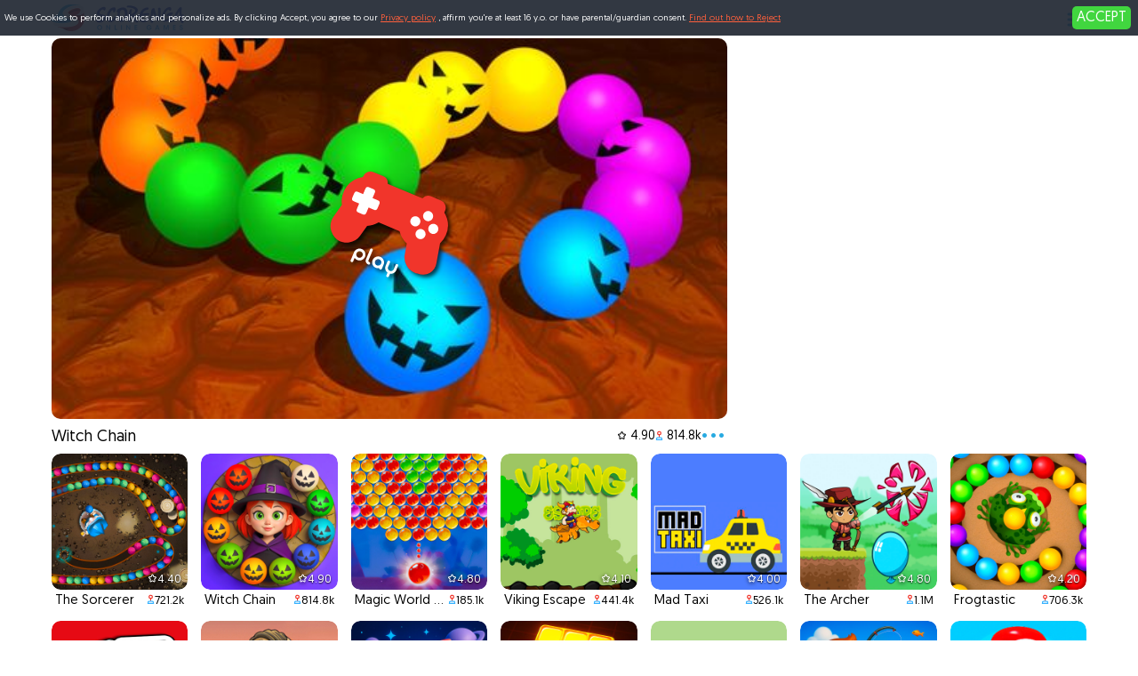

--- FILE ---
content_type: text/html; charset=UTF-8
request_url: https://scorenga.com/witch-chain-671/?force=preland
body_size: 31479
content:
        <!DOCTYPE html>
        <html lang="en">
            <head>
                <title>Witch Chain - Play Free Online Games - Scorenga Games</title>
                        <meta charset="UTF-8">
        <meta http-equiv="Content-Language" content="en_US"/>
        <meta name="google" content="notranslate">
        <meta name="viewport" content="width=device-width, initial-scale=1, user-scalable=no">
        <link rel="canonical" href="https://scorenga.com/witch-chain-671/?force=preland"/>
        <meta name="description" content="Play Witch Chain game online for free at Scorenga. Witch Chain is a free online game in the genre of logic and strategy. A cool puzzle game expects your reaction speed and mental flexibility. A cute witch shoots pumpkin balls of different colors. The free game aims to break several balls of the same color and prevent the moving chain from eating you. Collect points and play for fun with awesome sound effects! Our games are playable on mobile, tablet and desktop. Free games online in your browser, play and enjoy it now."/>
        <meta name="keywords" content="Witch Chain, play, free, online, scorenga, game, Casual, Balls, Shooter, Bubble shooter hot games, car games, popular games, APP games, kids games, family games, iOS games, android games, top games, fun games, new games, action games, adventure games, puzzle games, casual games, boys games, girls games, strategy games, best online games, best free games, browser games, online games, download games, arcade games, shooting games, online multiplayer game"/>
        <link rel="preload" href="/static/fonts/geomanist-light.woff2" as="font" type="font/woff2" crossorigin>
        <link rel="preload" href="/static/fonts/geomanist-regular.woff2" as="font" type="font/woff2" crossorigin>
        <link rel="preload" href="/static/fonts/geomanist-book.woff2" as="font" type="font/woff2" crossorigin>
                <meta name="robots" content="index, follow"/>
                                <meta name="og:title" content="Witch Chain - Play Free Online Games - Scorenga Games">
        <meta name="og:url" content="https://scorenga.com/witch-chain-671/?force=preland">
        <meta name="og:description" content="Play Witch Chain game online for free at Scorenga. Witch Chain is a free online game in the genre of logic and strategy. A cool puzzle game expects your reaction speed and mental flexibility. A cute witch shoots pumpkin balls of different colors. The free game aims to break several balls of the same color and prevent the moving chain from eating you. Collect points and play for fun with awesome sound effects! Play Witch Chain game online for free at Scorenga. Witch Chain is a free online game in the genre of logic and strategy. A cool puzzle game expects your reaction speed and mental flexibility. A cute witch shoots pumpkin balls of different colors. The free game aims to break several balls of the same color and prevent the moving chain from eating you. Collect points and play for fun with awesome sound effects! Our games are playable on mobile, tablet and desktop. Free games online in your browser, play and enjoy it now.">
        <meta name="og:site_name" content="Scorenga online games">
                                <link rel="apple-touch-icon-precomposed" sizes="180x180" href="/static/favicons/apple-icon-180x180.png">
        <link rel="apple-touch-icon-precomposed" sizes="144x144" href="/static/favicons/apple-icon-144x144.png">
        <link rel="apple-touch-icon-precomposed" sizes="114x114" href="/static/favicons/apple-icon-114x114.png">
        <link rel="apple-touch-icon-precomposed" sizes="72x72" href="/static/favicons/apple-icon-72x72.png">
        <link rel="apple-touch-icon-precomposed" href="/static/favicons/apple-icon-57x57.png">

        <meta name="apple-mobile-web-app-capable" content="yes">
        <meta name="apple-mobile-web-app-status-bar-style" content="#008AA8">
        <meta name="apple-mobile-web-app-title" content="Scorenga games">
        <meta name="mobile-web-app-capable" content="yes">

        <link rel="icon" type="image/png" sizes="32x32" href="/static/favicons/favicon-32x32.png">
        <link rel="icon" type="image/png" sizes="16x16" href="/static/favicons/favicon-16x16.png">

        <meta name="theme-color" content="#008AA8">
                                        <script async src="https://securepubads.g.doubleclick.net/tag/js/gpt.js"></script><script type="text/javascript" charset="utf-8">
  window.googletag = window.googletag || {cmd: []};
  googletag.cmd.push(function() {
    var slot = googletag.defineOutOfPageSlot(
      '/21837667043/ca-pub-5253422486603238-tag/Scorenga-Interstitial-Organic',
      googletag.enums.OutOfPageFormat.INTERSTITIAL
    );
    slot.addService(googletag.pubads()).setTargeting('floor', '0.00').setTargeting('place_id', 'int').setTargeting('imp_id', '380b2763-fa50-4c0a-8029-7854c346158c').setTargeting('user_own_id', 'sco-9suj0fi93tj');
    googletag.pubads().enableSingleRequest();
    googletag.enableServices();
    googletag.display(slot);
  });
</script>
<script data-cookie-except>
  // MODE=DIALOG
  document.addEventListener("DOMContentLoaded", function() {
    let is_loading = false;
    for(const reward_btn of document.querySelectorAll(".reward-btn")) {
      let reward_func = reward_btn.onclick;
      let slot;
      reward_btn.onclick = function() {
        if(is_loading) return;
        is_loading = true;
        window.googletag = window.googletag || {cmd: []};
        googletag.cmd.push(function() {
          if(slot) googletag.destroySlots([slot]);
          slot = googletag.defineOutOfPageSlot(
            "/21837667043/ca-pub-5253422486603238-tag/scorenga-reward-organic",
            googletag.enums.OutOfPageFormat.REWARDED
          ).addService(googletag.pubads()).setTargeting('floor', '0.00').setTargeting('place_id', 'reward').setTargeting('imp_id', 'cab3052d-6134-44c8-85fb-5ec97b1f05b7').setTargeting('user_own_id', 'sco-9suj0fi93tj');
          googletag.enableServices();
          googletag.pubads().addEventListener("rewardedSlotReady", function(event) {
            if(event.slot !== slot) return;
            event.makeRewardedVisible();
          });
          googletag.pubads().addEventListener("rewardedSlotGranted", function(event) {
            if(event.slot !== slot) return;
            is_loading = false;
            reward_func();
          });
          googletag.pubads().addEventListener("rewardedSlotClosed", function(event) {
            if(event.slot !== slot) return;
            is_loading = false;
          });
          googletag.pubads().addEventListener("slotRenderEnded", function(event) {
            if(event.slot !== slot) return;
            if(event.isEmpty) {
              is_loading = false;
              reward_func();
            }
          });
          googletag.display(slot);
        });
      };
    }
  });
</script>
                <style>@font-face { font-family: 'Geomanist'; font-style: normal; font-weight: 300; font-display: swap; src: url(/static/fonts/geomanist-light.woff2) format('woff2'); } @font-face { font-family: 'Geomanist'; font-style: normal; font-weight: 400; font-display: swap; src: url(/static/fonts/geomanist-regular.woff2) format('woff2'); } @font-face { font-family: 'Geomanist'; font-style: normal; font-weight: 500; font-display: swap; src: url(/static/fonts/geomanist-book.woff2) format('woff2'); } </style><style> html { -webkit-box-sizing: border-box; box-sizing: border-box; -webkit-text-size-adjust: none; font-size: 62.5%; } *, *:before, *:after { -webkit-box-sizing: inherit; box-sizing: inherit; } * { margin: 0; padding: 0; } html, body { height: 100%; margin: 0; padding: 0; } :root { --color-primary: #27aae1; --color-primary-light: #9ed8ef; --color-primary-hover: #56bfec; --color-text: #2b2b2b; --color-white: #ffffff; --color-black: #000000; --color-grey-medium: #808080; --color-grey-light: #c7c7c7; --color-grey-superlight: #f2f2f2; --color-blue-superlight: #EFF3FB; --font-family: "Geomanist", sans-serif; --font-size-sm: 1.4rem; --font-size-md: 1.6rem; --font-size-semi-lg: 1.8rem; --font-size-lg: 1.8rem; --font-size-xl: 2.2rem; --app-w: 320px; --tablet: 576px; --desktop: 834px; --container-padding: 15px; --container-width: calc(100% - var(--container-padding) * 2); --container-max-width: 1024px; --container-max-width-desktop: 1194px; --shadow-text: 0 1px 2px rgba(25, 116, 173, 0.70); --shadow-lg: 0px 0px 16px 0px rgba(0, 0, 0, 0.10); --radius-img: 10px; --radius-btn: 10px; } .h1, .h2, .h3, .h4 { font-style: normal; font-weight: 500; line-height: normal; color: var(--color-text); font-size: var(--font-size-xl); } .h1 { margin: 24px 0; line-height: 1.5em; text-align: center; } .h2 { line-height: 1.5em; } .h3 { font-size: var(--font-size-lg); } .h4 { font-size: var(--font-size-md); } a { color: var(--color-primary); } p, ol li, ul li { font-size: var(--font-size-sm); } input, textarea, select, button { font-family: var(--font-family); font-size: var(--font-size-sm); } input::placeholder, textarea::placeholder { color: var(--color-grey-light); } @media (min-width: 576px) and (max-width: 833px) { } @media (min-width: 834px) { :root { --font-size-sm: 1.6rem; --font-size-md: 1.8rem; --font-size-semi-lg: 2.0rem; --font-size-lg: 2.2rem; --font-size-xl: 3.2rem; } } .baseline { display: inline-block; line-height: 1; transform: translateY(0.1rem); } .hidden { display: none !important; } @media (max-width: 575px) { .hidden-m { display: none !important; } } @media (min-width: 576px) and (max-width: 833px) { .hidden-t { display: none !important; } } @media (min-width: 834px) { .hidden-d { display: none !important; } }</style><style>html, body { height: 100%; margin: 0; } body { background: var(--color-white); font-family: var(--font-family); } #app { margin: 0 auto; width: var(--app-w); min-height: 100vh; display: flex; flex-direction: column; align-items: center; position: relative; } @media (min-width: 320px) { #app { width: 100vw; } } main { width: 100%; max-width: 100%; flex-grow: 1; } .container { width: 100%; max-width: var(--container-max-width); margin: 0 auto; padding: 0 var(--container-padding); } section { margin: 0; } .flex-row { display: flex; justify-content: space-between; align-items: center; } @media (min-width: 834px) { #app { width: 100%; display: flex; flex-direction: column; } .container { padding: 0 var(--container-padding); max-width: var(--container-max-width-desktop); } main { padding-bottom: 0; } footer { } } </style><style>.banner-wrap { display: flex; justify-content: center; } .banner { width: 336px; height: 280px; background-color: var(--color-grey-superlight); color: var(--color-grey-light); font-weight: 300; font-size: 4.4rem; display: flex; justify-content: center; align-items: center; }</style><style>.main-video, .main-player { position: relative; } .main-player--fullscreen { position: fixed !important; z-index: 10000; top: 0 !important; left: 0 !important; right: 0 !important; bottom: 0 !important; overflow: hidden !important; background-color: #000; } .main-player__image { position: absolute; width: 100%; height: 100%; -o-object-fit: cover; object-fit: cover; top: 0; left: 0; } .main-player__thumb { width: auto; height: auto; min-width: 0; max-width: none; padding-top: 56.25%; position: relative; } #game-container { cursor: pointer; position: absolute; width: 100%; height: 100%; top: 0; left: 0; overflow: hidden; } #preroll-container { visibility: hidden; position: absolute; top: 0; left: 0; width: 100%; height: 100%; z-index: 10; } #enter-fullscreen-button { position: absolute; right: 10px; bottom: 10px; width: 40px; height: 40px; z-index: 3; cursor: pointer; } #exit-fullscreen-button { position: absolute; left: -10px; top: 60px; width: 40px; height: 40px; z-index: 3; cursor: pointer; } #exit-fullscreen-button svg { width: auto; height: 43px; } #fullscreen-button.reverse { left: 3px; right: inherit; } .fullscreen-button__icon { width: 40px; height: 40px; } .fullscreen-button__icon--close { width: 70px; height: 70px; } #joystick-animation { text-align: center; position: absolute; left: 0; width: 100%; top: 50%; margin-top: -75px; } #joystick-animation img { width: 150px; height: 150px; } #joystick-animation svg { width: 150px; } .main-reward-text { width: 100%; padding: 6px 0; text-align: center; font-size: 1.4rem; font-weight: normal; position: absolute; left: 50%; transform: translate(-50%, -26px); color: white; background: rgba(0, 0, 0, 0.6); text-shadow: 0 0 3px #333; } #loading-spinner { position: absolute; left: 0; top: 0; background: url([data-uri]) no-repeat center center; height: 100%; width: 100%; } .shadow { -webkit-filter: drop-shadow(3px 3px 2px rgba(0, 0, 0, .7)); filter: drop-shadow(3px 3px 2px rgba(0, 0, 0, .7)); } .img-loading { background: #f7f7f7 url([data-uri]) no-repeat 50%; } @media (min-width: 1024px) { .main-player__thumb img { border-radius: var(--radius-img); } .main-reward-text { border-radius: 0 0 var(--radius-img) var(--radius-img); } }</style><style>.games-grid { --tile-min: 82px; --grid-gap: 15px; display: grid; gap: var(--grid-gap); grid-template-columns: repeat(auto-fit, minmax(var(--tile-min), 1fr)); } .games-grid.has-double { grid-auto-flow: row dense; } .games-grid #show_more { grid-column: 1 / -1; justify-self: stretch; } @media (min-width: 415px) { .games-grid { --tile-min: 113px; } } @media (min-width: 576px) { } @media (min-width: 930px) { .games-grid { --tile-min: 131px; } } @media (min-width: 1022px) { .games-grid { --tile-min: 148px; } } @media (max-width: 402px), (min-width: 415px) and (max-width: 526px) { .games-grid.has-double > :nth-child(8) { grid-column: span 2; grid-row: span 2; } .games-grid.has-double > :nth-child(8) .img { height: calc(100% - 18.5px); } } @media (min-width: 403px) and (max-width: 414px), (min-width: 527px) and (max-width: 654px) { .games-grid.has-double > :nth-child(11) { grid-column: span 2; grid-row: span 2; } .games-grid.has-double > :nth-child(11) .img { height: calc(100% - 18.5px); } } @media (min-width: 655px) and (max-width: 782px) { .games-grid.has-double > :nth-child(14) { grid-column: span 2; grid-row: span 2; } .games-grid.has-double > :nth-child(14) .img { height: calc(100% - 20.5px); } } @media (min-width: 783px) and (max-width: 910px), (min-width: 930px) and (max-width: 1155px) { .games-grid.has-double > :nth-child(17) { grid-column: span 2; grid-row: span 2; } .games-grid.has-double > :nth-child(17) .img { height: calc(100% - 20.5px); } } @media (min-width: 911px) and (max-width: 929px), (min-width: 1156px) { .games-grid.has-double > :nth-child(20) { grid-column: span 2; grid-row: span 2; } .games-grid.has-double > :nth-child(20) .img { height: calc(100% - 20.5px); } }</style><style>.game-snippet { display: inline-block; border: 0; width: 100%; height: auto; text-decoration: none; } .game-snippet:hover .img { outline: 5px solid var(--color-primary-light); transform: translateY(-0.1rem); } .game-snippet .img { display: block; width: 100%; padding-bottom: 100%; overflow: hidden; position: relative; border-radius: var(--radius-img); background: var(--color-grey-superlight); } .game-snippet .img picture, .game-snippet .img img { display: block; width: 100%; height: 100%; max-width: 100%; border-radius: var(--radius-img); object-fit: cover; position: absolute; top: 0; left: 0; } .game-snippet .img img { opacity: 0; visibility: hidden; transition: opacity 0.3s; } .game-snippet .img img[style*="opacity: 1"] { visibility: visible; } .game-snippet .img .skeleton { position: absolute; top: 0; left: 0; width: 100%; height: 100%; background: linear-gradient(90deg, #eee 25%, #ddd 37%, #eee 63%); background-size: 400% 100%; animation: shine 1.4s ease infinite; opacity: 1; transition: opacity 0.3s; } @keyframes shine { 0% { background-position: 100% 0; } 100% { background-position: -100% 0; } } .game-snippet .rating { display: flex; align-items: center; justify-content: flex-end; gap: 2px; position: absolute; bottom: 5px; right: 7px; color: var(--color-white); font-size: 1.1rem; font-weight: 400; line-height: 1; text-shadow: 0 1px 2px #000; } .game-snippet .rating svg { transform: translateY(-0.15rem); filter: drop-shadow(0 1px 2px #000); } .game-snippet .info { display: flex; justify-content: space-between; align-items: center; margin-top: 5px; padding: 0 4px; gap: 5px; } .game-snippet .title { flex: 1; overflow: hidden; text-overflow: ellipsis; white-space: nowrap; color: var(--color-black); font-weight: 400; font-size: 1.3rem; transform: translateY(0.03rem); } .game-snippet .played { display: flex; align-items: center; justify-content: flex-end; gap: 1px; white-space: nowrap; color: var(--color-black); font-weight: 400; font-size: 1.1rem; } .game-snippet .played svg { transform: translateY(-0.2rem); width: 9px; height: 11px; } .game-snippet.loading .img::before { content: ""; position: absolute; top: 0; left: 0; right: 0; bottom: 0; z-index: 2; width: 100%; height: 100%; background: rgba(0, 0, 0, 0.4); } .game-snippet.loading .img::after { content: ""; position: absolute; top: calc(50% - 20px); left: calc(50% - 20px); right: 0; bottom: 0; z-index: 3; display: flex; justify-content: center; align-items: center; pointer-events: none; width: 40px; height: 40px; border: 4px solid rgba(255, 255, 255, 0.6); border-top-color: white; border-radius: 50%; animation: spin 1s linear infinite; } @keyframes spin { to { transform: rotate(360deg); } } @media (min-width: 576px) { .game-snippet .rating { font-size: 1.3rem; } .game-snippet .title { font-size: 1.5rem; } .game-snippet .played { font-size: 1.3rem; } } @media (min-width: 1024px) { }</style><style>.loader-container { flex-grow: 2; margin: 24px auto; display: flex; justify-content: center; } .loader { position: relative; width: 10px; height: 10px; border-radius: 5px; background-color: var(--color-primary); color: var(--color-primary); animation: loader 1s infinite linear alternate; animation-delay: 0.5s; } .loader::before, .loader::after { content: ""; display: inline-block; position: absolute; top: 0; } .loader::before { left: -15px; width: 10px; height: 10px; border-radius: 5px; background-color: var(--color-primary); color: var(--color-primary); animation: loader 1s infinite alternate; animation-delay: 0s; } .loader::after { left: 15px; width: 10px; height: 10px; border-radius: 5px; background-color: var(--color-primary); color: var(--color-primary); animation: loader 1s infinite alternate; animation-delay: 1s; } @keyframes loader { 0% { background-color: var(--color-primary); } 50%, 100% { background-color: var(--color-primary-light); } }</style><style>.modal { position: fixed; top: 0; left: 0; width: 100%; height: 100%; min-height: 100%; margin: 0; padding: 0; z-index: 9999; background-color: rgba(255, 255, 255, 0.8); } .modal .modal-container { width: 95%; max-width: 600px; margin: 80px auto; display: flex; padding: 16px; flex-direction: column; align-items: center; border-radius: 20px; background: var(--color-white); box-shadow: var(--shadow-lg) } .modal .modal-header { width: 100%; display: flex; justify-content: space-between; align-items: center; padding: 10px; background-color: #fff; } .modal .modal-heading { } .modal .modal-close { background: none; border: none; cursor: pointer; padding: 5px; } .modal .modal-content { padding: 0 10px 10px 10px; background-color: #fff; width: 100%; box-sizing: border-box; } .modal .modal-content .text p { font-size: 2.0rem; line-height: 1.4em; font-weight: 400; } .modal .modal-buttons { padding: 30px 10px 10px 10px; display: flex; align-items: center; justify-content: center; gap: 16px; } .modal .modal-buttons .btn { padding-left: 24px; padding-right: 24px; } @media (min-width: 576px) { } </style><style>.btn { display: flex; justify-content: center; align-items: center; padding: 12px 10px; background: var(--color-primary); color: var(--color-white); border: 1px solid transparent; border-radius: var(--radius-btn); text-decoration: none; font-weight: 400; font-size: var(--font-size-md); white-space: nowrap; cursor: pointer; } .btn:hover { background: var(--color-primary-hover); } .btn svg { color: var(--color-primary); } .btn-circle svg { width: 16px; height: 16px; } .btn-transparent, .btn-transparent:hover, .btn-transparent:focus { background: transparent; } .btn-transparent { color: var(--color-primary); } .btn-white { background: var(--color-white); } .btn-icon:not(.btn-icon-text) { display: inline-flex; gap: 8px; } .btn-icon-text { line-height: 1; gap: 8px; } .btn-outline { background: var(--color-white); color: var(--color-primary); border-color: var(--color-primary); } .btn-icon.btn-outline svg { color: var(--color-primary); } .btn-outline:hover { background-color: var(--color-primary-hover); } .btn-block { width: 100%; } .btn:not(.btn-transparent, .btn-outline) svg { color: var(--color-white); } button.btn:disabled { background: var(--color-grey-light); border-color: transparent; color: var(--color-white); cursor: not-allowed; pointer-events: none; user-select: none; -webkit-user-select: none; -ms-user-select: none; } button.btn:disabled svg { color: var(--color-white); } @media (min-width: 576px) { .btn-icon-text { font-size: 1.6rem; padding: 9px 24px 9px 20px; } .btn-icon-text-rev { padding-left: 24px; padding-right: 20px; } } @media (min-width: 834px) { .btn-rounded { padding: 9px 20px; } .btn-circle { width: 44px; height: 44px; } }</style><style>header { width: 100%; padding: 5px 0; } header .container { display: flex; justify-content: space-between; align-items: center; flex-wrap: wrap; row-gap: 7px; } header .logo { order: 0; } header .btn { order: 1; margin-left: auto; } header .title { order: 2; width: 100%; } header .btn { padding: 0; } header .title { text-align: center; text-transform: capitalize; display: flex; align-items: center; justify-content: center; gap: 8px; color: var(--color-black); font-size: 1.6rem; font-weight: 400; } header .title svg { transform: translateY(-0.2rem); color: var(--color-primary); } header .logo img { height: 22px; width: auto; } header .btn { border: none; background: transparent; cursor: pointer; } @media (min-width: 576px) { header .container { flex-wrap: nowrap; position: relative; justify-content: space-between; } header .title { position: absolute; left: 50%; transform: translateX(-50%); flex: none; width: auto; margin: 0; text-align: center; white-space: nowrap; } header .logo img { height: 30px; } } @media (min-width: 1024px) { }</style><style>footer { width: 100%; margin-top: 15px; color: var(--color-white); } .footer-top { width: 100%; background: #3FB5FE; } .footer-top .container { display: flex; flex-direction: column; align-items: center; justify-content: center; gap: 15px; } .footer-top .btn svg { color: var(--color-white); } .footer-top nav { display: flex; flex-direction: column; align-items: center; gap: 14px; margin-bottom: 30px; } .footer-top nav a { color: var(--color-white); font-size: 1.8rem; font-weight: 400; line-height: 1em; text-shadow: var(--shadow-text); text-decoration: none; text-transform: capitalize; } .footer-bottom { width: 100%; background: #3AA4E5; box-shadow: 0 1px 2px 0 rgba(25, 116, 173, 0.70); padding-top: 20px; padding-bottom: 20px; } .footer-bottom .container { display: flex; flex-direction: column; align-items: center; justify-content: center; gap: 20px; } .footer-bottom p { font-size: 1.2rem; font-weight: 300; line-height: 1.4em; text-align: center; text-shadow: var(--shadow-text); } .footer-text { display: flex; flex-direction: column; align-items: center; justify-content: center; gap: 15px; } .footer-text span.more { display: inline-block; padding-left: 5px; letter-spacing: 0.2rem; cursor: pointer; } .footer-text div.more { display: flex; flex-direction: column; gap: 15px; cursor: pointer; } .footer-text div.more p { line-height: 1.5em; } .footer-text > p:first-child { font-weight: 500; } @media (min-width: 576px) { footer { margin-top: 30px; } } @media (min-width: 834px) { } </style><style>section.app-menu { position: fixed; top: 0; right: 0; margin: 0; width: 60%; --app-menu-max-width: 360px; max-width: var(--app-menu-max-width); height: 100%; background: rgba(54, 178, 255, 0.95); box-shadow: 2px 0 15px 0 #00D0FF inset, 0 0 25px 0 rgba(17, 155, 240, 0.64); backdrop-filter: blur(2.5px); z-index: 1000; display: flex; flex-direction: column; transition: right 0.2s ease } section.app-menu.hidden { display: flex !important; right: -3000px; } section.app-menu .container { display: flex; flex-direction: column; } .app-menu-header { display: flex; justify-content: flex-end; align-items: center; margin-top: 5px; padding-right: 3px; } .app-menu-close { background: none; border: none; width: 20px; height: 32px; display: flex; align-items: center; justify-content: center; padding: 12px 0; cursor: pointer; } .app-menu-close svg { color: var(--color-white); } .app-menu-content { margin-top: 18px; margin-left: 20px; flex: 1; } .app-menu-content nav { display: flex; flex-direction: column; gap: 20px; } .app-menu-content a, .app-menu-content p { display: block; color: var(--color-white); text-decoration: none; text-shadow: var(--shadow-text); font-size: 1.8rem; line-height: 1em; } .app-menu-content ul { margin: 0 0 0 10px; list-style: none; display: flex; flex-direction: column; gap: 20px; } .app-menu-content ul li { } .app-menu-content ul li a { display: flex; align-items: center; gap: 5px; font-weight: 300; white-space: nowrap; } .app-menu-content ul li a svg { transform: translateY(-0.25rem); } .app-menu-bottom { margin-top: 36px; margin-bottom: 20px; color: var(--color-grey-light); font-size: 1.4rem; line-height: 1.75em; } @media (min-width: 576px) { .app-menu-content { margin-left: 30px; } } @media (min-width: 1194px) { section.app-menu { max-width: calc((100vw - var(--container-max-width-desktop)) / 2 + var(--app-menu-max-width)); } .app-menu-header { padding-right: calc((100vw - var(--container-max-width-desktop)) / 2 - var(--container-padding) + 16px); } } </style><style>.cookie-banner { display: none; position: fixed; z-index: 9999; top: 0; width: 100%; font-size: 10px; } .cookie-banner__inner { display: flex; justify-content: space-between; align-items: center; color: #fff; min-height: 40px; background: rgba(33, 40, 50, 0.92); } .cookie-banner__text { padding: 5px; } .about a:hover, .cookie-banner__link { color: #ff603c; } .cookie-banner__btn-wrap { padding-right: 8px; } .cookie-banner__btn { vertical-align: top; margin: 0; padding: 5px; border: 0; border-radius: 5px; background: #41d63f; color: #fff; text-transform: uppercase; cursor: pointer; outline: 0; } </style><style> .game-page main > .container:first-child { padding: 0; max-width: none; } section.page-game { display: flex; flex-direction: column; --game-gap: 16px; gap: var(--game-gap); } .game-wrapper { width: 100%; } .game-info { margin-top: 10px; margin-bottom: 10px; display: flex; flex-direction: column; gap: 10px; } .game-info-basic { display: flex; justify-content: space-between; } .game-title, .game-title h1 { color: var(--color-black); font-size: 1.6rem; font-weight: 400; } .game-stats { display: flex; justify-content: flex-end; align-items: center; gap: 15px; font-size: 1.2rem; } .game-stats .rating svg { transform: translateY(0.1rem); } .game-stats .played svg { transform: translateY(0.1rem); width: 9px; height: 11px; } .game-more { color: var(--color-primary); letter-spacing: 0.2em; cursor: pointer; } .game-info-more { display: flex; flex-direction: column; gap: 10px; } .game-description { font-size: 1.4rem; line-height: 1.4em; font-weight: 400; color: var(--color-text); } .game-tags { list-style: none; padding: 0; display: flex; justify-content: flex-start; gap: 10px; } .game-tags a.game-tag { padding: 8px 12px; font-size: 1.4rem; } .ad-wrapper .ad { display: block; width: 100%; min-width: 250px; min-height: 395px; text-align: center; } @media (min-width: 960px) { .game-page main > .container:first-child { padding: 0 var(--container-padding); max-width: var(--container-max-width); } .relateds-wrapper .container { padding: 0; max-width: none; } section.page-game { flex-wrap: wrap; flex-direction: row; justify-content: space-between; align-items: flex-start; } .game-wrapper { flex: 0 0 calc(66% - var(--game-gap) / 2); max-width: calc(66% - var(--game-gap) / 2); } .ad-wrapper { flex: 0 0 calc(34% - var(--game-gap) / 2); max-width: calc(34% - var(--game-gap) / 2); } .relateds-wrapper { flex: 0 0 100%; max-width: 100%; } .game-info.container { padding: 0; } .game-title, .game-title h1 { font-size: 1.8rem; } .game-stats { font-size: 1.4rem; } } @media (min-width: 1024px) { .game-page main > .container:first-child { max-width: var(--container-max-width-desktop); } }</style>            </head>
            <body class="game-page">
                <div id="app">
                            <header>
            <div class="container">
                <a href="/" class="logo" data-event="logo_click">
                    <img src="/static/img/scorenga.com.png" alt="Scorenga.com"/>
                </a>
                                <a class="btn btn-transparent menu-burger btn-icon" data-switcher=".app-menu" href="#"><svg width="22" height="16" viewBox="0 0 22 16" fill="none" xmlns="http://www.w3.org/2000/svg">
    <g clip-path="url(#clip0_0_6)">
        <path d="M2 14H20" stroke="currentColor" stroke-width="3" stroke-linecap="round" stroke-linejoin="round"/>
        <path d="M2 8H20" stroke="currentColor" stroke-width="3" stroke-linecap="round" stroke-linejoin="round"/>
        <path d="M2 2H20" stroke="currentColor" stroke-width="3" stroke-linecap="round" stroke-linejoin="round"/>
    </g>
    <defs>
        <clipPath id="clip0_0_6">
            <rect width="22" height="16" fill="white"/>
        </clipPath>
    </defs>
</svg>
</a>            </div>
        </header>
                            <main>
                                <div class="container">
            <section class="page-game">
                <div class="game-wrapper">
                    <div class='main-video'>
                                <div class="main-player" id="main-container">
            <div class="main-player__thumb">
                <img class="main-player__image img-loading" id="background-image"
                     src=''
                     srcset='/data/671/t2/default.sm.jpg 380w,
                        /data/671/t2/default.sm.jpg 768w, /data/671/t2/default.md.jpg 2x'
                     loading="lazy"/>
            </div>
            <div id="joystick-animation">
                <img src="/static/img/play.svg" class="shadow" loading="lazy"/>
            </div>
            <div id="loading-spinner" class="hidden"></div>
            <div id="enter-fullscreen-button" class="hidden">
                <svg xmlns="http://www.w3.org/2000/svg" width="38" height="38.006" viewBox="0 0 38 38.006">
  <g id="expand_scorenga" transform="translate(-1564.283 -63.283)">
    <path id="Path_918" data-name="Path 918" d="M2.363,0H35.637A2.363,2.363,0,0,1,38,2.363v33.28a2.363,2.363,0,0,1-2.363,2.363H2.363A2.363,2.363,0,0,1,0,35.643V2.363A2.363,2.363,0,0,1,2.363,0Z" transform="translate(1564.284 63.283)" fill="#fff"/>
    <path id="Path_917" data-name="Path 917" d="M2.021,0H30.488a2.021,2.021,0,0,1,2.021,2.021V30.492a2.021,2.021,0,0,1-2.021,2.021H2.021A2.021,2.021,0,0,1,0,30.492V2.021A2.021,2.021,0,0,1,2.021,0Z" transform="translate(1567.029 66.029)" fill="#f1352b"/>
    <g id="Group_555" data-name="Group 555" transform="translate(1570.636 69.637)">
      <path id="Path_914" data-name="Path 914" d="M137.5,258.973h-4.865l5.7-5.7a1.322,1.322,0,0,0-1.878-1.858l-5.691,5.69q0-2.423,0-4.847a1.322,1.322,0,0,0-2.642-.019q0,4.022,0,8.045a1.334,1.334,0,0,0,1.312,1.331h8.046A1.322,1.322,0,0,0,137.5,258.973Z" transform="translate(-128.127 -235.791)" fill="#fff"/>
      <path id="Path_915" data-name="Path 915" d="M266.39,122.035h-8.046a1.322,1.322,0,0,0-.019,2.643h4.865l-5.7,5.7a1.322,1.322,0,0,0,1.878,1.858l5.691-5.691q0,2.424,0,4.847a1.322,1.322,0,0,0,2.642.019q0-4.022,0-8.044A1.335,1.335,0,0,0,266.39,122.035Z" transform="translate(-241.876 -122.034)" fill="#fff"/>
    </g>
  </g>
</svg>
            </div>
            <div id="exit-fullscreen-button" class="hidden">
                <svg xmlns="http://www.w3.org/2000/svg" width="1290" height="787" viewBox="0 0 1290 787">
  <defs>
    <style>
      .cls-1, .cls-3 {
        fill: #fff;
      }

      .cls-2 {
        fill: #be3c30;
      }

      .cls-3 {
        fill-rule: evenodd;
      }
    </style>
  </defs>
  <rect id="Прямоугольник_скругл._углы_2" data-name="Прямоугольник, скругл. углы 2" class="cls-1" x="-246" width="1536" height="787" rx="130" ry="130"/>
  <rect id="Прямоугольник_скругл._углы_1" data-name="Прямоугольник, скругл. углы 1" class="cls-2" x="546" y="50" width="682" height="682" rx="100" ry="100"/>
  <path id="Прямоугольник_скругл._углы_3_копия_3" data-name="Прямоугольник, скругл. углы 3 копия 3" class="cls-3" d="M1137.06,182.04L1031.05,288.031h71.93a33.985,33.985,0,1,1,0,67.969h-154c-1.064,0-2.115-.055-3.154-0.151l-0.132-.01c-1.055-.1-2.094-0.255-3.118-0.45-0.039-.008-0.079-0.013-0.118-0.021q-1.556-.3-3.058-0.747l-0.141-.04q-1.5-.446-2.935-1.026c-0.068-.027-0.137-0.053-0.2-0.081-0.949-.388-1.875-0.82-2.778-1.289-0.086-.045-0.171-0.086-0.256-0.131q-1.365-.724-2.652-1.567c-0.075-.049-0.151-0.1-0.226-0.145q-1.352-.9-2.611-1.919c-0.029-.024-0.059-0.046-0.088-0.069a34.224,34.224,0,0,1-4.863-4.862c-0.026-.032-0.049-0.065-0.075-0.1q-1.015-1.253-1.911-2.6c-0.054-.08-0.1-0.162-0.156-0.243q-0.834-1.278-1.555-2.631c-0.049-.093-0.1-0.186-0.143-0.279q-0.7-1.342-1.278-2.752l-0.092-.234q-0.57-1.423-1.017-2.907c-0.016-.056-0.031-0.112-0.047-0.168q-0.437-1.49-.741-3.032c-0.009-.047-0.016-0.1-0.025-0.142-0.194-1.018-.346-2.05-0.447-3.1,0-.048-0.007-0.1-0.011-0.143-0.1-1.038-.151-2.088-0.151-3.15V168.058a33.995,33.995,0,0,1,34-34h0.01a33.995,33.995,0,0,1,34,34v71.881l105.98-105.97A33.995,33.995,0,0,1,1137.06,182.04ZM835,635a34,34,0,0,1-34-34V529.083L694.993,635.09a34,34,0,0,1-48.083-48.083L752.917,481H681a34,34,0,0,1,0-68H835c1.059,0,2.1.055,3.138,0.15,0.057,0,.114.007,0.171,0.013,1.034,0.1,2.053.251,3.058,0.441,0.064,0.012.129,0.022,0.193,0.035,1.007,0.2,2,.441,2.97.725,0.08,0.023.161,0.044,0.241,0.068,0.961,0.288,1.9.62,2.826,0.989,0.108,0.043.216,0.083,0.323,0.127,0.906,0.372,1.79.786,2.655,1.232,0.127,0.066.255,0.128,0.381,0.2,0.864,0.46,1.7.959,2.52,1.49,0.118,0.076.238,0.149,0.356,0.228q1.279,0.854,2.475,1.819c0.072,0.058.146,0.113,0.218,0.172q1.314,1.075,2.516,2.274h0a33.886,33.886,0,0,1,2.274,2.516c0.059,0.072.114,0.146,0.172,0.218q0.963,1.2,1.82,2.475c0.078,0.118.151,0.238,0.228,0.356,0.53,0.817,1.029,1.656,1.489,2.52,0.067,0.126.129,0.254,0.2,0.381,0.446,0.865.86,1.749,1.232,2.655,0.044,0.107.084,0.215,0.127,0.323,0.369,0.923.7,1.865,0.989,2.826,0.024,0.08.045,0.161,0.068,0.241,0.284,0.973.528,1.963,0.725,2.97,0.013,0.064.023,0.129,0.035,0.193,0.19,1,.341,2.024.441,3.058,0.006,0.057.008,0.113,0.013,0.17,0.1,1.034.15,2.08,0.15,3.139V601A34,34,0,0,1,835,635Z"/>
</svg>
            </div>
            <div id="game-container"
                 data-id="671"
                 data-title="Witch Chain"
                 data-src="/data/671/index.html"
                 data-thumb-path=""
                 onclick="window.onGameClicked()"
                 class=""
                 data-event="click_play"
            >
            </div>
        </div>
                                                        <div class="game-info container">
                            <div class="game-info-basic">
                                <div class="game-title">
                                    <h1>
                                        <span class="baseline">Witch Chain</span>
                                    </h1>
                                </div>
                                <div class="game-stats">
                                    <div class="rating">
                                        <svg width="11" height="11" viewBox="0 0 11 11" fill="none" xmlns="http://www.w3.org/2000/svg">
    <path d="M5.50011 1.07141C5.90205 1.07148 6.25558 1.3095 6.42296 1.66321C6.70853 2.26744 7.0518 2.99272 7.23058 3.37122C7.23891 3.38885 7.24896 3.39072 7.24913 3.39075C7.64907 3.4514 8.41542 3.56813 9.05382 3.66516C9.44991 3.72536 9.76416 4.01154 9.87999 4.38391L9.91417 4.52454C9.96967 4.85519 9.8675 5.20046 9.62706 5.44543C9.16555 5.9154 8.60899 6.4807 8.32042 6.77454C8.31123 6.78389 8.30272 6.80445 8.30675 6.82922H8.30577C8.37412 7.24522 8.50532 8.04209 8.61437 8.70618L8.62804 8.84973C8.63735 9.1847 8.48941 9.51299 8.21398 9.7218C7.89619 9.96285 7.46954 9.99655 7.11827 9.80383C6.54731 9.49033 5.86179 9.11363 5.50402 8.91711C5.50194 8.91599 5.50056 8.91615 5.50011 8.91614C5.49983 8.91614 5.49842 8.91592 5.4962 8.91711L3.88195 9.80383C3.53059 9.99653 3.10315 9.963 2.78527 9.7218C2.471 9.48314 2.3232 9.08832 2.38585 8.70618L2.69347 6.82922C2.69747 6.80487 2.68922 6.78418 2.6798 6.77454H2.67882L1.37316 5.44543C1.0983 5.16561 1.0046 4.75474 1.12023 4.38391L1.17198 4.24915C1.31505 3.94371 1.59928 3.71782 1.9464 3.66516L3.75109 3.39075L3.75695 3.38782C3.76047 3.38514 3.76549 3.37992 3.76964 3.37122L4.57628 1.66321C4.74373 1.309 5.09821 1.07141 5.50011 1.07141ZM5.49425 2.07336C5.49075 2.0757 5.48521 2.08115 5.48058 2.09094L4.67394 3.79895C4.52913 4.10493 4.24373 4.3279 3.90148 4.38C3.50158 4.44065 2.73508 4.55643 2.09679 4.65344C2.09616 4.65354 2.09334 4.65448 2.08898 4.65833C2.08451 4.66227 2.078 4.66898 2.07433 4.68079V4.68176C2.07074 4.6935 2.07046 4.70665 2.07335 4.71887C2.07628 4.73106 2.08205 4.73919 2.08702 4.74426C2.54896 5.21453 3.10341 5.77979 3.39269 6.07434C3.63097 6.31699 3.73518 6.65993 3.68077 6.99133C3.61242 7.40735 3.48121 8.20426 3.37218 8.86829C3.37007 8.8815 3.3719 8.89464 3.37609 8.9054C3.38013 8.9156 3.38558 8.92162 3.38976 8.92493C3.39374 8.92795 3.39626 8.92881 3.39659 8.92883C3.39686 8.92885 3.39778 8.92833 3.4005 8.92688C3.97061 8.61372 4.65818 8.237 5.01476 8.04114C5.31768 7.87475 5.68262 7.87493 5.98546 8.04114C6.34323 8.23765 7.02872 8.61335 7.59972 8.92688C7.60224 8.92821 7.6033 8.92886 7.60363 8.92883C7.60437 8.92874 7.60607 8.92751 7.60948 8.92493H7.61046C7.61455 8.92171 7.62009 8.91569 7.62413 8.9054C7.6283 8.8947 7.63015 8.88161 7.62804 8.86829C7.51901 8.20428 7.3878 7.40736 7.31945 6.99133V6.99036C7.26544 6.6594 7.36925 6.31691 7.60753 6.07434C7.89749 5.7791 8.45068 5.21525 8.9132 4.74426C8.9182 4.73906 8.92399 4.73089 8.92687 4.71887C8.92979 4.70652 8.92865 4.69279 8.92491 4.68079C8.9213 4.66929 8.91572 4.66231 8.91124 4.65833L8.90343 4.65344L7.09874 4.38C6.75652 4.32797 6.47108 4.10511 6.32628 3.79895L5.51866 2.09094C5.51394 2.08104 5.50853 2.07566 5.50499 2.07336C5.50218 2.07157 5.50062 2.07143 5.50011 2.07141C5.49983 2.07141 5.49761 2.07119 5.49425 2.07336Z"
          fill="currentColor"/>
</svg>
                                        <span>4.90</span>
                                    </div>
                                    <div class="played">
                                        <svg width="7" height="9" viewBox="0 0 7 9" fill="none" xmlns="http://www.w3.org/2000/svg">
<path d="M3.5 4V6" stroke="#F1352B" stroke-linecap="round" stroke-linejoin="round"/>
<path d="M5 2.5C5 3.32838 4.32838 4 3.5 4C2.67162 4 2 3.32838 2 2.5C2 1.67162 2.67162 1 3.5 1C4.32838 1 5 1.67162 5 2.5Z" stroke="#F1352B" stroke-linecap="round" stroke-linejoin="round"/>
<path d="M6 8.5C4.33333 8.5 2.66667 8.5 1 8.5C1 7 1 6.5 3.5 6.5C6 6.5 6 7 6 8.5Z" stroke="#36B2FF" stroke-linecap="round" stroke-linejoin="round"/>
</svg>
                                        <span>814.8k</span>
                                    </div>
                                    <div class="game-more" data-switcher=".game-info-more">&bull;&bull;&bull;</div>
                                </div>
                            </div>
                            <div class="game-info-more hidden">
                                <div class="game-description">
                                    Witch Chain is a free online game in the genre of logic and strategy. A cool puzzle game expects your reaction speed and mental flexibility. A cute witch shoots pumpkin balls of different colors. The free game aims to break several balls of the same color and prevent the moving chain from eating you. Collect points and play for fun with awesome sound effects!                                </div>
                                                                    <ul class="game-tags">
                                                                                    <li>
                                                <a class="game-tag btn" href="/casual-games/"
                                                   title="Casual">
                                                    <span class="baseline">Casual</span>
                                                </a>
                                            </li>
                                                                                    <li>
                                                <a class="game-tag btn" href="/balls-games/"
                                                   title="Balls">
                                                    <span class="baseline">Balls</span>
                                                </a>
                                            </li>
                                                                                    <li>
                                                <a class="game-tag btn" href="/shooter-games/"
                                                   title="Shooter">
                                                    <span class="baseline">Shooter</span>
                                                </a>
                                            </li>
                                                                                    <li>
                                                <a class="game-tag btn" href="/bubble_shooter-games/"
                                                   title="Bubble shooter">
                                                    <span class="baseline">Bubble shooter</span>
                                                </a>
                                            </li>
                                                                            </ul>
                                                            </div>
                        </div>
                    </div>
                </div>

                <div class="ad-wrapper">
                    <div id="ungame_banner" class="ad">
                        <div id='div-gpt-ad-1656916499237-0' style='min-width: 300px; min-height: 100px;'>
</div>

<script>
  window.googletag = window.googletag || {cmd: []};
  googletag.cmd.push(function() {
    let width = document.getElementById('div-gpt-ad-1656916499237-0').clientWidth;
    let sizes = [[336, 280], [728, 90], [250, 250], [750, 300], [970, 250], 'fluid', [300, 250], [320, 480], [480, 320]].filter(function(size) {
      if(!(size instanceof Array)) return true;
      if(size[0] <= width) return true;
      return false;
    });
    var slot = googletag.defineSlot(
      '/21837667043/ca-pub-5253422486603238-tag/scorenga-ungame-organic',
      sizes, 'div-gpt-ad-1656916499237-0'
    );
    slot.addService(googletag.pubads()).setTargeting('floor', '0.00').setTargeting('place_id', 'ungame').setTargeting('imp_id', '31451e39-e2ab-4fe4-be05-1ca690f6c2bf').setTargeting('user_own_id', 'sco-9suj0fi93tj');
    googletag.pubads().enableSingleRequest();
    googletag.enableServices();
    googletag.display('div-gpt-ad-1656916499237-0');
  });
</script>
                    </div>
                </div>

                <div class="relateds-wrapper">
                    <div class="container">
                        <div class="hidden" data-delayed="3000">
                                                <div class="games-grid" id="related_container">
                        <a href="/the-sorcerer-16/"
           class="game-snippet related__item"data-position="1"           data-id="16">
            <span class="img">
                <picture>
                                        <source
                        media="(min-width: 720px)"
                        srcset="/data/16/t2/square.lg.jpg">
                    <source
                        media="(min-width: 480px)"
                        srcset="/data/16/t2/square.md.jpg">
                    <source
                        media="(min-width: 320px)"
                        srcset="/data/16/t2/square.sm.jpg">
                    <img
                        src="/data/16/t2/square.xs.jpg"
                        srcset="/data/16/t2/square.xs.jpg"
                        alt="The Sorcerer" loading="lazy"/>
                </picture>
                <span class="skeleton"></span>
                <span class="rating">
                    <svg width="11" height="11" viewBox="0 0 11 11" fill="none" xmlns="http://www.w3.org/2000/svg">
    <path d="M5.50011 1.07141C5.90205 1.07148 6.25558 1.3095 6.42296 1.66321C6.70853 2.26744 7.0518 2.99272 7.23058 3.37122C7.23891 3.38885 7.24896 3.39072 7.24913 3.39075C7.64907 3.4514 8.41542 3.56813 9.05382 3.66516C9.44991 3.72536 9.76416 4.01154 9.87999 4.38391L9.91417 4.52454C9.96967 4.85519 9.8675 5.20046 9.62706 5.44543C9.16555 5.9154 8.60899 6.4807 8.32042 6.77454C8.31123 6.78389 8.30272 6.80445 8.30675 6.82922H8.30577C8.37412 7.24522 8.50532 8.04209 8.61437 8.70618L8.62804 8.84973C8.63735 9.1847 8.48941 9.51299 8.21398 9.7218C7.89619 9.96285 7.46954 9.99655 7.11827 9.80383C6.54731 9.49033 5.86179 9.11363 5.50402 8.91711C5.50194 8.91599 5.50056 8.91615 5.50011 8.91614C5.49983 8.91614 5.49842 8.91592 5.4962 8.91711L3.88195 9.80383C3.53059 9.99653 3.10315 9.963 2.78527 9.7218C2.471 9.48314 2.3232 9.08832 2.38585 8.70618L2.69347 6.82922C2.69747 6.80487 2.68922 6.78418 2.6798 6.77454H2.67882L1.37316 5.44543C1.0983 5.16561 1.0046 4.75474 1.12023 4.38391L1.17198 4.24915C1.31505 3.94371 1.59928 3.71782 1.9464 3.66516L3.75109 3.39075L3.75695 3.38782C3.76047 3.38514 3.76549 3.37992 3.76964 3.37122L4.57628 1.66321C4.74373 1.309 5.09821 1.07141 5.50011 1.07141ZM5.49425 2.07336C5.49075 2.0757 5.48521 2.08115 5.48058 2.09094L4.67394 3.79895C4.52913 4.10493 4.24373 4.3279 3.90148 4.38C3.50158 4.44065 2.73508 4.55643 2.09679 4.65344C2.09616 4.65354 2.09334 4.65448 2.08898 4.65833C2.08451 4.66227 2.078 4.66898 2.07433 4.68079V4.68176C2.07074 4.6935 2.07046 4.70665 2.07335 4.71887C2.07628 4.73106 2.08205 4.73919 2.08702 4.74426C2.54896 5.21453 3.10341 5.77979 3.39269 6.07434C3.63097 6.31699 3.73518 6.65993 3.68077 6.99133C3.61242 7.40735 3.48121 8.20426 3.37218 8.86829C3.37007 8.8815 3.3719 8.89464 3.37609 8.9054C3.38013 8.9156 3.38558 8.92162 3.38976 8.92493C3.39374 8.92795 3.39626 8.92881 3.39659 8.92883C3.39686 8.92885 3.39778 8.92833 3.4005 8.92688C3.97061 8.61372 4.65818 8.237 5.01476 8.04114C5.31768 7.87475 5.68262 7.87493 5.98546 8.04114C6.34323 8.23765 7.02872 8.61335 7.59972 8.92688C7.60224 8.92821 7.6033 8.92886 7.60363 8.92883C7.60437 8.92874 7.60607 8.92751 7.60948 8.92493H7.61046C7.61455 8.92171 7.62009 8.91569 7.62413 8.9054C7.6283 8.8947 7.63015 8.88161 7.62804 8.86829C7.51901 8.20428 7.3878 7.40736 7.31945 6.99133V6.99036C7.26544 6.6594 7.36925 6.31691 7.60753 6.07434C7.89749 5.7791 8.45068 5.21525 8.9132 4.74426C8.9182 4.73906 8.92399 4.73089 8.92687 4.71887C8.92979 4.70652 8.92865 4.69279 8.92491 4.68079C8.9213 4.66929 8.91572 4.66231 8.91124 4.65833L8.90343 4.65344L7.09874 4.38C6.75652 4.32797 6.47108 4.10511 6.32628 3.79895L5.51866 2.09094C5.51394 2.08104 5.50853 2.07566 5.50499 2.07336C5.50218 2.07157 5.50062 2.07143 5.50011 2.07141C5.49983 2.07141 5.49761 2.07119 5.49425 2.07336Z"
          fill="currentColor"/>
</svg>
                    4.40                </span>
            </span>
            <span class="info">
                <span class="title">The Sorcerer</span>
                <span class="played">
                    <svg width="7" height="9" viewBox="0 0 7 9" fill="none" xmlns="http://www.w3.org/2000/svg">
<path d="M3.5 4V6" stroke="#F1352B" stroke-linecap="round" stroke-linejoin="round"/>
<path d="M5 2.5C5 3.32838 4.32838 4 3.5 4C2.67162 4 2 3.32838 2 2.5C2 1.67162 2.67162 1 3.5 1C4.32838 1 5 1.67162 5 2.5Z" stroke="#F1352B" stroke-linecap="round" stroke-linejoin="round"/>
<path d="M6 8.5C4.33333 8.5 2.66667 8.5 1 8.5C1 7 1 6.5 3.5 6.5C6 6.5 6 7 6 8.5Z" stroke="#36B2FF" stroke-linecap="round" stroke-linejoin="round"/>
</svg>
                    721.2k                </span>
            </span>
        </a>
                <a href="/witch-chain-671/"
           class="game-snippet related__item"data-position="2"           data-id="671">
            <span class="img">
                <picture>
                                        <source
                        media="(min-width: 720px)"
                        srcset="/data/671/t2/square.lg.jpg">
                    <source
                        media="(min-width: 480px)"
                        srcset="/data/671/t2/square.md.jpg">
                    <source
                        media="(min-width: 320px)"
                        srcset="/data/671/t2/square.sm.jpg">
                    <img
                        src="/data/671/t2/square.xs.jpg"
                        srcset="/data/671/t2/square.xs.jpg"
                        alt="Witch Chain" loading="lazy"/>
                </picture>
                <span class="skeleton"></span>
                <span class="rating">
                    <svg width="11" height="11" viewBox="0 0 11 11" fill="none" xmlns="http://www.w3.org/2000/svg">
    <path d="M5.50011 1.07141C5.90205 1.07148 6.25558 1.3095 6.42296 1.66321C6.70853 2.26744 7.0518 2.99272 7.23058 3.37122C7.23891 3.38885 7.24896 3.39072 7.24913 3.39075C7.64907 3.4514 8.41542 3.56813 9.05382 3.66516C9.44991 3.72536 9.76416 4.01154 9.87999 4.38391L9.91417 4.52454C9.96967 4.85519 9.8675 5.20046 9.62706 5.44543C9.16555 5.9154 8.60899 6.4807 8.32042 6.77454C8.31123 6.78389 8.30272 6.80445 8.30675 6.82922H8.30577C8.37412 7.24522 8.50532 8.04209 8.61437 8.70618L8.62804 8.84973C8.63735 9.1847 8.48941 9.51299 8.21398 9.7218C7.89619 9.96285 7.46954 9.99655 7.11827 9.80383C6.54731 9.49033 5.86179 9.11363 5.50402 8.91711C5.50194 8.91599 5.50056 8.91615 5.50011 8.91614C5.49983 8.91614 5.49842 8.91592 5.4962 8.91711L3.88195 9.80383C3.53059 9.99653 3.10315 9.963 2.78527 9.7218C2.471 9.48314 2.3232 9.08832 2.38585 8.70618L2.69347 6.82922C2.69747 6.80487 2.68922 6.78418 2.6798 6.77454H2.67882L1.37316 5.44543C1.0983 5.16561 1.0046 4.75474 1.12023 4.38391L1.17198 4.24915C1.31505 3.94371 1.59928 3.71782 1.9464 3.66516L3.75109 3.39075L3.75695 3.38782C3.76047 3.38514 3.76549 3.37992 3.76964 3.37122L4.57628 1.66321C4.74373 1.309 5.09821 1.07141 5.50011 1.07141ZM5.49425 2.07336C5.49075 2.0757 5.48521 2.08115 5.48058 2.09094L4.67394 3.79895C4.52913 4.10493 4.24373 4.3279 3.90148 4.38C3.50158 4.44065 2.73508 4.55643 2.09679 4.65344C2.09616 4.65354 2.09334 4.65448 2.08898 4.65833C2.08451 4.66227 2.078 4.66898 2.07433 4.68079V4.68176C2.07074 4.6935 2.07046 4.70665 2.07335 4.71887C2.07628 4.73106 2.08205 4.73919 2.08702 4.74426C2.54896 5.21453 3.10341 5.77979 3.39269 6.07434C3.63097 6.31699 3.73518 6.65993 3.68077 6.99133C3.61242 7.40735 3.48121 8.20426 3.37218 8.86829C3.37007 8.8815 3.3719 8.89464 3.37609 8.9054C3.38013 8.9156 3.38558 8.92162 3.38976 8.92493C3.39374 8.92795 3.39626 8.92881 3.39659 8.92883C3.39686 8.92885 3.39778 8.92833 3.4005 8.92688C3.97061 8.61372 4.65818 8.237 5.01476 8.04114C5.31768 7.87475 5.68262 7.87493 5.98546 8.04114C6.34323 8.23765 7.02872 8.61335 7.59972 8.92688C7.60224 8.92821 7.6033 8.92886 7.60363 8.92883C7.60437 8.92874 7.60607 8.92751 7.60948 8.92493H7.61046C7.61455 8.92171 7.62009 8.91569 7.62413 8.9054C7.6283 8.8947 7.63015 8.88161 7.62804 8.86829C7.51901 8.20428 7.3878 7.40736 7.31945 6.99133V6.99036C7.26544 6.6594 7.36925 6.31691 7.60753 6.07434C7.89749 5.7791 8.45068 5.21525 8.9132 4.74426C8.9182 4.73906 8.92399 4.73089 8.92687 4.71887C8.92979 4.70652 8.92865 4.69279 8.92491 4.68079C8.9213 4.66929 8.91572 4.66231 8.91124 4.65833L8.90343 4.65344L7.09874 4.38C6.75652 4.32797 6.47108 4.10511 6.32628 3.79895L5.51866 2.09094C5.51394 2.08104 5.50853 2.07566 5.50499 2.07336C5.50218 2.07157 5.50062 2.07143 5.50011 2.07141C5.49983 2.07141 5.49761 2.07119 5.49425 2.07336Z"
          fill="currentColor"/>
</svg>
                    4.90                </span>
            </span>
            <span class="info">
                <span class="title">Witch Chain</span>
                <span class="played">
                    <svg width="7" height="9" viewBox="0 0 7 9" fill="none" xmlns="http://www.w3.org/2000/svg">
<path d="M3.5 4V6" stroke="#F1352B" stroke-linecap="round" stroke-linejoin="round"/>
<path d="M5 2.5C5 3.32838 4.32838 4 3.5 4C2.67162 4 2 3.32838 2 2.5C2 1.67162 2.67162 1 3.5 1C4.32838 1 5 1.67162 5 2.5Z" stroke="#F1352B" stroke-linecap="round" stroke-linejoin="round"/>
<path d="M6 8.5C4.33333 8.5 2.66667 8.5 1 8.5C1 7 1 6.5 3.5 6.5C6 6.5 6 7 6 8.5Z" stroke="#36B2FF" stroke-linecap="round" stroke-linejoin="round"/>
</svg>
                    814.8k                </span>
            </span>
        </a>
                <a href="/magic-world-bubble-shooter-370/"
           class="game-snippet related__item"data-position="3"           data-id="370">
            <span class="img">
                <picture>
                                        <source
                        media="(min-width: 720px)"
                        srcset="/data/370/t2/square.lg.jpg">
                    <source
                        media="(min-width: 480px)"
                        srcset="/data/370/t2/square.md.jpg">
                    <source
                        media="(min-width: 320px)"
                        srcset="/data/370/t2/square.sm.jpg">
                    <img
                        src="/data/370/t2/square.xs.jpg"
                        srcset="/data/370/t2/square.xs.jpg"
                        alt="Magic World Bubble Shooter" loading="lazy"/>
                </picture>
                <span class="skeleton"></span>
                <span class="rating">
                    <svg width="11" height="11" viewBox="0 0 11 11" fill="none" xmlns="http://www.w3.org/2000/svg">
    <path d="M5.50011 1.07141C5.90205 1.07148 6.25558 1.3095 6.42296 1.66321C6.70853 2.26744 7.0518 2.99272 7.23058 3.37122C7.23891 3.38885 7.24896 3.39072 7.24913 3.39075C7.64907 3.4514 8.41542 3.56813 9.05382 3.66516C9.44991 3.72536 9.76416 4.01154 9.87999 4.38391L9.91417 4.52454C9.96967 4.85519 9.8675 5.20046 9.62706 5.44543C9.16555 5.9154 8.60899 6.4807 8.32042 6.77454C8.31123 6.78389 8.30272 6.80445 8.30675 6.82922H8.30577C8.37412 7.24522 8.50532 8.04209 8.61437 8.70618L8.62804 8.84973C8.63735 9.1847 8.48941 9.51299 8.21398 9.7218C7.89619 9.96285 7.46954 9.99655 7.11827 9.80383C6.54731 9.49033 5.86179 9.11363 5.50402 8.91711C5.50194 8.91599 5.50056 8.91615 5.50011 8.91614C5.49983 8.91614 5.49842 8.91592 5.4962 8.91711L3.88195 9.80383C3.53059 9.99653 3.10315 9.963 2.78527 9.7218C2.471 9.48314 2.3232 9.08832 2.38585 8.70618L2.69347 6.82922C2.69747 6.80487 2.68922 6.78418 2.6798 6.77454H2.67882L1.37316 5.44543C1.0983 5.16561 1.0046 4.75474 1.12023 4.38391L1.17198 4.24915C1.31505 3.94371 1.59928 3.71782 1.9464 3.66516L3.75109 3.39075L3.75695 3.38782C3.76047 3.38514 3.76549 3.37992 3.76964 3.37122L4.57628 1.66321C4.74373 1.309 5.09821 1.07141 5.50011 1.07141ZM5.49425 2.07336C5.49075 2.0757 5.48521 2.08115 5.48058 2.09094L4.67394 3.79895C4.52913 4.10493 4.24373 4.3279 3.90148 4.38C3.50158 4.44065 2.73508 4.55643 2.09679 4.65344C2.09616 4.65354 2.09334 4.65448 2.08898 4.65833C2.08451 4.66227 2.078 4.66898 2.07433 4.68079V4.68176C2.07074 4.6935 2.07046 4.70665 2.07335 4.71887C2.07628 4.73106 2.08205 4.73919 2.08702 4.74426C2.54896 5.21453 3.10341 5.77979 3.39269 6.07434C3.63097 6.31699 3.73518 6.65993 3.68077 6.99133C3.61242 7.40735 3.48121 8.20426 3.37218 8.86829C3.37007 8.8815 3.3719 8.89464 3.37609 8.9054C3.38013 8.9156 3.38558 8.92162 3.38976 8.92493C3.39374 8.92795 3.39626 8.92881 3.39659 8.92883C3.39686 8.92885 3.39778 8.92833 3.4005 8.92688C3.97061 8.61372 4.65818 8.237 5.01476 8.04114C5.31768 7.87475 5.68262 7.87493 5.98546 8.04114C6.34323 8.23765 7.02872 8.61335 7.59972 8.92688C7.60224 8.92821 7.6033 8.92886 7.60363 8.92883C7.60437 8.92874 7.60607 8.92751 7.60948 8.92493H7.61046C7.61455 8.92171 7.62009 8.91569 7.62413 8.9054C7.6283 8.8947 7.63015 8.88161 7.62804 8.86829C7.51901 8.20428 7.3878 7.40736 7.31945 6.99133V6.99036C7.26544 6.6594 7.36925 6.31691 7.60753 6.07434C7.89749 5.7791 8.45068 5.21525 8.9132 4.74426C8.9182 4.73906 8.92399 4.73089 8.92687 4.71887C8.92979 4.70652 8.92865 4.69279 8.92491 4.68079C8.9213 4.66929 8.91572 4.66231 8.91124 4.65833L8.90343 4.65344L7.09874 4.38C6.75652 4.32797 6.47108 4.10511 6.32628 3.79895L5.51866 2.09094C5.51394 2.08104 5.50853 2.07566 5.50499 2.07336C5.50218 2.07157 5.50062 2.07143 5.50011 2.07141C5.49983 2.07141 5.49761 2.07119 5.49425 2.07336Z"
          fill="currentColor"/>
</svg>
                    4.80                </span>
            </span>
            <span class="info">
                <span class="title">Magic World Bubble Shooter</span>
                <span class="played">
                    <svg width="7" height="9" viewBox="0 0 7 9" fill="none" xmlns="http://www.w3.org/2000/svg">
<path d="M3.5 4V6" stroke="#F1352B" stroke-linecap="round" stroke-linejoin="round"/>
<path d="M5 2.5C5 3.32838 4.32838 4 3.5 4C2.67162 4 2 3.32838 2 2.5C2 1.67162 2.67162 1 3.5 1C4.32838 1 5 1.67162 5 2.5Z" stroke="#F1352B" stroke-linecap="round" stroke-linejoin="round"/>
<path d="M6 8.5C4.33333 8.5 2.66667 8.5 1 8.5C1 7 1 6.5 3.5 6.5C6 6.5 6 7 6 8.5Z" stroke="#36B2FF" stroke-linecap="round" stroke-linejoin="round"/>
</svg>
                    185.1k                </span>
            </span>
        </a>
                <a href="/viking-escape-85/"
           class="game-snippet related__item"data-position="4"           data-id="85">
            <span class="img">
                <picture>
                                        <source
                        media="(min-width: 720px)"
                        srcset="/data/85/t2/square.lg.jpg">
                    <source
                        media="(min-width: 480px)"
                        srcset="/data/85/t2/square.md.jpg">
                    <source
                        media="(min-width: 320px)"
                        srcset="/data/85/t2/square.sm.jpg">
                    <img
                        src="/data/85/t2/square.xs.jpg"
                        srcset="/data/85/t2/square.xs.jpg"
                        alt="Viking Escape" loading="lazy"/>
                </picture>
                <span class="skeleton"></span>
                <span class="rating">
                    <svg width="11" height="11" viewBox="0 0 11 11" fill="none" xmlns="http://www.w3.org/2000/svg">
    <path d="M5.50011 1.07141C5.90205 1.07148 6.25558 1.3095 6.42296 1.66321C6.70853 2.26744 7.0518 2.99272 7.23058 3.37122C7.23891 3.38885 7.24896 3.39072 7.24913 3.39075C7.64907 3.4514 8.41542 3.56813 9.05382 3.66516C9.44991 3.72536 9.76416 4.01154 9.87999 4.38391L9.91417 4.52454C9.96967 4.85519 9.8675 5.20046 9.62706 5.44543C9.16555 5.9154 8.60899 6.4807 8.32042 6.77454C8.31123 6.78389 8.30272 6.80445 8.30675 6.82922H8.30577C8.37412 7.24522 8.50532 8.04209 8.61437 8.70618L8.62804 8.84973C8.63735 9.1847 8.48941 9.51299 8.21398 9.7218C7.89619 9.96285 7.46954 9.99655 7.11827 9.80383C6.54731 9.49033 5.86179 9.11363 5.50402 8.91711C5.50194 8.91599 5.50056 8.91615 5.50011 8.91614C5.49983 8.91614 5.49842 8.91592 5.4962 8.91711L3.88195 9.80383C3.53059 9.99653 3.10315 9.963 2.78527 9.7218C2.471 9.48314 2.3232 9.08832 2.38585 8.70618L2.69347 6.82922C2.69747 6.80487 2.68922 6.78418 2.6798 6.77454H2.67882L1.37316 5.44543C1.0983 5.16561 1.0046 4.75474 1.12023 4.38391L1.17198 4.24915C1.31505 3.94371 1.59928 3.71782 1.9464 3.66516L3.75109 3.39075L3.75695 3.38782C3.76047 3.38514 3.76549 3.37992 3.76964 3.37122L4.57628 1.66321C4.74373 1.309 5.09821 1.07141 5.50011 1.07141ZM5.49425 2.07336C5.49075 2.0757 5.48521 2.08115 5.48058 2.09094L4.67394 3.79895C4.52913 4.10493 4.24373 4.3279 3.90148 4.38C3.50158 4.44065 2.73508 4.55643 2.09679 4.65344C2.09616 4.65354 2.09334 4.65448 2.08898 4.65833C2.08451 4.66227 2.078 4.66898 2.07433 4.68079V4.68176C2.07074 4.6935 2.07046 4.70665 2.07335 4.71887C2.07628 4.73106 2.08205 4.73919 2.08702 4.74426C2.54896 5.21453 3.10341 5.77979 3.39269 6.07434C3.63097 6.31699 3.73518 6.65993 3.68077 6.99133C3.61242 7.40735 3.48121 8.20426 3.37218 8.86829C3.37007 8.8815 3.3719 8.89464 3.37609 8.9054C3.38013 8.9156 3.38558 8.92162 3.38976 8.92493C3.39374 8.92795 3.39626 8.92881 3.39659 8.92883C3.39686 8.92885 3.39778 8.92833 3.4005 8.92688C3.97061 8.61372 4.65818 8.237 5.01476 8.04114C5.31768 7.87475 5.68262 7.87493 5.98546 8.04114C6.34323 8.23765 7.02872 8.61335 7.59972 8.92688C7.60224 8.92821 7.6033 8.92886 7.60363 8.92883C7.60437 8.92874 7.60607 8.92751 7.60948 8.92493H7.61046C7.61455 8.92171 7.62009 8.91569 7.62413 8.9054C7.6283 8.8947 7.63015 8.88161 7.62804 8.86829C7.51901 8.20428 7.3878 7.40736 7.31945 6.99133V6.99036C7.26544 6.6594 7.36925 6.31691 7.60753 6.07434C7.89749 5.7791 8.45068 5.21525 8.9132 4.74426C8.9182 4.73906 8.92399 4.73089 8.92687 4.71887C8.92979 4.70652 8.92865 4.69279 8.92491 4.68079C8.9213 4.66929 8.91572 4.66231 8.91124 4.65833L8.90343 4.65344L7.09874 4.38C6.75652 4.32797 6.47108 4.10511 6.32628 3.79895L5.51866 2.09094C5.51394 2.08104 5.50853 2.07566 5.50499 2.07336C5.50218 2.07157 5.50062 2.07143 5.50011 2.07141C5.49983 2.07141 5.49761 2.07119 5.49425 2.07336Z"
          fill="currentColor"/>
</svg>
                    4.10                </span>
            </span>
            <span class="info">
                <span class="title">Viking Escape</span>
                <span class="played">
                    <svg width="7" height="9" viewBox="0 0 7 9" fill="none" xmlns="http://www.w3.org/2000/svg">
<path d="M3.5 4V6" stroke="#F1352B" stroke-linecap="round" stroke-linejoin="round"/>
<path d="M5 2.5C5 3.32838 4.32838 4 3.5 4C2.67162 4 2 3.32838 2 2.5C2 1.67162 2.67162 1 3.5 1C4.32838 1 5 1.67162 5 2.5Z" stroke="#F1352B" stroke-linecap="round" stroke-linejoin="round"/>
<path d="M6 8.5C4.33333 8.5 2.66667 8.5 1 8.5C1 7 1 6.5 3.5 6.5C6 6.5 6 7 6 8.5Z" stroke="#36B2FF" stroke-linecap="round" stroke-linejoin="round"/>
</svg>
                    441.4k                </span>
            </span>
        </a>
                <a href="/mad-taxi-111/"
           class="game-snippet related__item"data-position="5"           data-id="111">
            <span class="img">
                <picture>
                                        <source
                        media="(min-width: 720px)"
                        srcset="/data/111/t2/square.lg.jpg">
                    <source
                        media="(min-width: 480px)"
                        srcset="/data/111/t2/square.md.jpg">
                    <source
                        media="(min-width: 320px)"
                        srcset="/data/111/t2/square.sm.jpg">
                    <img
                        src="/data/111/t2/square.xs.jpg"
                        srcset="/data/111/t2/square.xs.jpg"
                        alt="Mad Taxi" loading="lazy"/>
                </picture>
                <span class="skeleton"></span>
                <span class="rating">
                    <svg width="11" height="11" viewBox="0 0 11 11" fill="none" xmlns="http://www.w3.org/2000/svg">
    <path d="M5.50011 1.07141C5.90205 1.07148 6.25558 1.3095 6.42296 1.66321C6.70853 2.26744 7.0518 2.99272 7.23058 3.37122C7.23891 3.38885 7.24896 3.39072 7.24913 3.39075C7.64907 3.4514 8.41542 3.56813 9.05382 3.66516C9.44991 3.72536 9.76416 4.01154 9.87999 4.38391L9.91417 4.52454C9.96967 4.85519 9.8675 5.20046 9.62706 5.44543C9.16555 5.9154 8.60899 6.4807 8.32042 6.77454C8.31123 6.78389 8.30272 6.80445 8.30675 6.82922H8.30577C8.37412 7.24522 8.50532 8.04209 8.61437 8.70618L8.62804 8.84973C8.63735 9.1847 8.48941 9.51299 8.21398 9.7218C7.89619 9.96285 7.46954 9.99655 7.11827 9.80383C6.54731 9.49033 5.86179 9.11363 5.50402 8.91711C5.50194 8.91599 5.50056 8.91615 5.50011 8.91614C5.49983 8.91614 5.49842 8.91592 5.4962 8.91711L3.88195 9.80383C3.53059 9.99653 3.10315 9.963 2.78527 9.7218C2.471 9.48314 2.3232 9.08832 2.38585 8.70618L2.69347 6.82922C2.69747 6.80487 2.68922 6.78418 2.6798 6.77454H2.67882L1.37316 5.44543C1.0983 5.16561 1.0046 4.75474 1.12023 4.38391L1.17198 4.24915C1.31505 3.94371 1.59928 3.71782 1.9464 3.66516L3.75109 3.39075L3.75695 3.38782C3.76047 3.38514 3.76549 3.37992 3.76964 3.37122L4.57628 1.66321C4.74373 1.309 5.09821 1.07141 5.50011 1.07141ZM5.49425 2.07336C5.49075 2.0757 5.48521 2.08115 5.48058 2.09094L4.67394 3.79895C4.52913 4.10493 4.24373 4.3279 3.90148 4.38C3.50158 4.44065 2.73508 4.55643 2.09679 4.65344C2.09616 4.65354 2.09334 4.65448 2.08898 4.65833C2.08451 4.66227 2.078 4.66898 2.07433 4.68079V4.68176C2.07074 4.6935 2.07046 4.70665 2.07335 4.71887C2.07628 4.73106 2.08205 4.73919 2.08702 4.74426C2.54896 5.21453 3.10341 5.77979 3.39269 6.07434C3.63097 6.31699 3.73518 6.65993 3.68077 6.99133C3.61242 7.40735 3.48121 8.20426 3.37218 8.86829C3.37007 8.8815 3.3719 8.89464 3.37609 8.9054C3.38013 8.9156 3.38558 8.92162 3.38976 8.92493C3.39374 8.92795 3.39626 8.92881 3.39659 8.92883C3.39686 8.92885 3.39778 8.92833 3.4005 8.92688C3.97061 8.61372 4.65818 8.237 5.01476 8.04114C5.31768 7.87475 5.68262 7.87493 5.98546 8.04114C6.34323 8.23765 7.02872 8.61335 7.59972 8.92688C7.60224 8.92821 7.6033 8.92886 7.60363 8.92883C7.60437 8.92874 7.60607 8.92751 7.60948 8.92493H7.61046C7.61455 8.92171 7.62009 8.91569 7.62413 8.9054C7.6283 8.8947 7.63015 8.88161 7.62804 8.86829C7.51901 8.20428 7.3878 7.40736 7.31945 6.99133V6.99036C7.26544 6.6594 7.36925 6.31691 7.60753 6.07434C7.89749 5.7791 8.45068 5.21525 8.9132 4.74426C8.9182 4.73906 8.92399 4.73089 8.92687 4.71887C8.92979 4.70652 8.92865 4.69279 8.92491 4.68079C8.9213 4.66929 8.91572 4.66231 8.91124 4.65833L8.90343 4.65344L7.09874 4.38C6.75652 4.32797 6.47108 4.10511 6.32628 3.79895L5.51866 2.09094C5.51394 2.08104 5.50853 2.07566 5.50499 2.07336C5.50218 2.07157 5.50062 2.07143 5.50011 2.07141C5.49983 2.07141 5.49761 2.07119 5.49425 2.07336Z"
          fill="currentColor"/>
</svg>
                    4.00                </span>
            </span>
            <span class="info">
                <span class="title">Mad Taxi</span>
                <span class="played">
                    <svg width="7" height="9" viewBox="0 0 7 9" fill="none" xmlns="http://www.w3.org/2000/svg">
<path d="M3.5 4V6" stroke="#F1352B" stroke-linecap="round" stroke-linejoin="round"/>
<path d="M5 2.5C5 3.32838 4.32838 4 3.5 4C2.67162 4 2 3.32838 2 2.5C2 1.67162 2.67162 1 3.5 1C4.32838 1 5 1.67162 5 2.5Z" stroke="#F1352B" stroke-linecap="round" stroke-linejoin="round"/>
<path d="M6 8.5C4.33333 8.5 2.66667 8.5 1 8.5C1 7 1 6.5 3.5 6.5C6 6.5 6 7 6 8.5Z" stroke="#36B2FF" stroke-linecap="round" stroke-linejoin="round"/>
</svg>
                    526.1k                </span>
            </span>
        </a>
                <a href="/the-archer-124/"
           class="game-snippet related__item"data-position="6"           data-id="124">
            <span class="img">
                <picture>
                                        <source
                        media="(min-width: 720px)"
                        srcset="/data/124/t2/square.lg.jpg">
                    <source
                        media="(min-width: 480px)"
                        srcset="/data/124/t2/square.md.jpg">
                    <source
                        media="(min-width: 320px)"
                        srcset="/data/124/t2/square.sm.jpg">
                    <img
                        src="/data/124/t2/square.xs.jpg"
                        srcset="/data/124/t2/square.xs.jpg"
                        alt="The Archer" loading="lazy"/>
                </picture>
                <span class="skeleton"></span>
                <span class="rating">
                    <svg width="11" height="11" viewBox="0 0 11 11" fill="none" xmlns="http://www.w3.org/2000/svg">
    <path d="M5.50011 1.07141C5.90205 1.07148 6.25558 1.3095 6.42296 1.66321C6.70853 2.26744 7.0518 2.99272 7.23058 3.37122C7.23891 3.38885 7.24896 3.39072 7.24913 3.39075C7.64907 3.4514 8.41542 3.56813 9.05382 3.66516C9.44991 3.72536 9.76416 4.01154 9.87999 4.38391L9.91417 4.52454C9.96967 4.85519 9.8675 5.20046 9.62706 5.44543C9.16555 5.9154 8.60899 6.4807 8.32042 6.77454C8.31123 6.78389 8.30272 6.80445 8.30675 6.82922H8.30577C8.37412 7.24522 8.50532 8.04209 8.61437 8.70618L8.62804 8.84973C8.63735 9.1847 8.48941 9.51299 8.21398 9.7218C7.89619 9.96285 7.46954 9.99655 7.11827 9.80383C6.54731 9.49033 5.86179 9.11363 5.50402 8.91711C5.50194 8.91599 5.50056 8.91615 5.50011 8.91614C5.49983 8.91614 5.49842 8.91592 5.4962 8.91711L3.88195 9.80383C3.53059 9.99653 3.10315 9.963 2.78527 9.7218C2.471 9.48314 2.3232 9.08832 2.38585 8.70618L2.69347 6.82922C2.69747 6.80487 2.68922 6.78418 2.6798 6.77454H2.67882L1.37316 5.44543C1.0983 5.16561 1.0046 4.75474 1.12023 4.38391L1.17198 4.24915C1.31505 3.94371 1.59928 3.71782 1.9464 3.66516L3.75109 3.39075L3.75695 3.38782C3.76047 3.38514 3.76549 3.37992 3.76964 3.37122L4.57628 1.66321C4.74373 1.309 5.09821 1.07141 5.50011 1.07141ZM5.49425 2.07336C5.49075 2.0757 5.48521 2.08115 5.48058 2.09094L4.67394 3.79895C4.52913 4.10493 4.24373 4.3279 3.90148 4.38C3.50158 4.44065 2.73508 4.55643 2.09679 4.65344C2.09616 4.65354 2.09334 4.65448 2.08898 4.65833C2.08451 4.66227 2.078 4.66898 2.07433 4.68079V4.68176C2.07074 4.6935 2.07046 4.70665 2.07335 4.71887C2.07628 4.73106 2.08205 4.73919 2.08702 4.74426C2.54896 5.21453 3.10341 5.77979 3.39269 6.07434C3.63097 6.31699 3.73518 6.65993 3.68077 6.99133C3.61242 7.40735 3.48121 8.20426 3.37218 8.86829C3.37007 8.8815 3.3719 8.89464 3.37609 8.9054C3.38013 8.9156 3.38558 8.92162 3.38976 8.92493C3.39374 8.92795 3.39626 8.92881 3.39659 8.92883C3.39686 8.92885 3.39778 8.92833 3.4005 8.92688C3.97061 8.61372 4.65818 8.237 5.01476 8.04114C5.31768 7.87475 5.68262 7.87493 5.98546 8.04114C6.34323 8.23765 7.02872 8.61335 7.59972 8.92688C7.60224 8.92821 7.6033 8.92886 7.60363 8.92883C7.60437 8.92874 7.60607 8.92751 7.60948 8.92493H7.61046C7.61455 8.92171 7.62009 8.91569 7.62413 8.9054C7.6283 8.8947 7.63015 8.88161 7.62804 8.86829C7.51901 8.20428 7.3878 7.40736 7.31945 6.99133V6.99036C7.26544 6.6594 7.36925 6.31691 7.60753 6.07434C7.89749 5.7791 8.45068 5.21525 8.9132 4.74426C8.9182 4.73906 8.92399 4.73089 8.92687 4.71887C8.92979 4.70652 8.92865 4.69279 8.92491 4.68079C8.9213 4.66929 8.91572 4.66231 8.91124 4.65833L8.90343 4.65344L7.09874 4.38C6.75652 4.32797 6.47108 4.10511 6.32628 3.79895L5.51866 2.09094C5.51394 2.08104 5.50853 2.07566 5.50499 2.07336C5.50218 2.07157 5.50062 2.07143 5.50011 2.07141C5.49983 2.07141 5.49761 2.07119 5.49425 2.07336Z"
          fill="currentColor"/>
</svg>
                    4.80                </span>
            </span>
            <span class="info">
                <span class="title">The Archer</span>
                <span class="played">
                    <svg width="7" height="9" viewBox="0 0 7 9" fill="none" xmlns="http://www.w3.org/2000/svg">
<path d="M3.5 4V6" stroke="#F1352B" stroke-linecap="round" stroke-linejoin="round"/>
<path d="M5 2.5C5 3.32838 4.32838 4 3.5 4C2.67162 4 2 3.32838 2 2.5C2 1.67162 2.67162 1 3.5 1C4.32838 1 5 1.67162 5 2.5Z" stroke="#F1352B" stroke-linecap="round" stroke-linejoin="round"/>
<path d="M6 8.5C4.33333 8.5 2.66667 8.5 1 8.5C1 7 1 6.5 3.5 6.5C6 6.5 6 7 6 8.5Z" stroke="#36B2FF" stroke-linecap="round" stroke-linejoin="round"/>
</svg>
                    1.1M                </span>
            </span>
        </a>
                <a href="/frogtastic-512/"
           class="game-snippet related__item"data-position="7"           data-id="512">
            <span class="img">
                <picture>
                                        <source
                        media="(min-width: 720px)"
                        srcset="/data/512/t2/square.lg.jpg">
                    <source
                        media="(min-width: 480px)"
                        srcset="/data/512/t2/square.md.jpg">
                    <source
                        media="(min-width: 320px)"
                        srcset="/data/512/t2/square.sm.jpg">
                    <img
                        src="/data/512/t2/square.xs.jpg"
                        srcset="/data/512/t2/square.xs.jpg"
                        alt="Frogtastic" loading="lazy"/>
                </picture>
                <span class="skeleton"></span>
                <span class="rating">
                    <svg width="11" height="11" viewBox="0 0 11 11" fill="none" xmlns="http://www.w3.org/2000/svg">
    <path d="M5.50011 1.07141C5.90205 1.07148 6.25558 1.3095 6.42296 1.66321C6.70853 2.26744 7.0518 2.99272 7.23058 3.37122C7.23891 3.38885 7.24896 3.39072 7.24913 3.39075C7.64907 3.4514 8.41542 3.56813 9.05382 3.66516C9.44991 3.72536 9.76416 4.01154 9.87999 4.38391L9.91417 4.52454C9.96967 4.85519 9.8675 5.20046 9.62706 5.44543C9.16555 5.9154 8.60899 6.4807 8.32042 6.77454C8.31123 6.78389 8.30272 6.80445 8.30675 6.82922H8.30577C8.37412 7.24522 8.50532 8.04209 8.61437 8.70618L8.62804 8.84973C8.63735 9.1847 8.48941 9.51299 8.21398 9.7218C7.89619 9.96285 7.46954 9.99655 7.11827 9.80383C6.54731 9.49033 5.86179 9.11363 5.50402 8.91711C5.50194 8.91599 5.50056 8.91615 5.50011 8.91614C5.49983 8.91614 5.49842 8.91592 5.4962 8.91711L3.88195 9.80383C3.53059 9.99653 3.10315 9.963 2.78527 9.7218C2.471 9.48314 2.3232 9.08832 2.38585 8.70618L2.69347 6.82922C2.69747 6.80487 2.68922 6.78418 2.6798 6.77454H2.67882L1.37316 5.44543C1.0983 5.16561 1.0046 4.75474 1.12023 4.38391L1.17198 4.24915C1.31505 3.94371 1.59928 3.71782 1.9464 3.66516L3.75109 3.39075L3.75695 3.38782C3.76047 3.38514 3.76549 3.37992 3.76964 3.37122L4.57628 1.66321C4.74373 1.309 5.09821 1.07141 5.50011 1.07141ZM5.49425 2.07336C5.49075 2.0757 5.48521 2.08115 5.48058 2.09094L4.67394 3.79895C4.52913 4.10493 4.24373 4.3279 3.90148 4.38C3.50158 4.44065 2.73508 4.55643 2.09679 4.65344C2.09616 4.65354 2.09334 4.65448 2.08898 4.65833C2.08451 4.66227 2.078 4.66898 2.07433 4.68079V4.68176C2.07074 4.6935 2.07046 4.70665 2.07335 4.71887C2.07628 4.73106 2.08205 4.73919 2.08702 4.74426C2.54896 5.21453 3.10341 5.77979 3.39269 6.07434C3.63097 6.31699 3.73518 6.65993 3.68077 6.99133C3.61242 7.40735 3.48121 8.20426 3.37218 8.86829C3.37007 8.8815 3.3719 8.89464 3.37609 8.9054C3.38013 8.9156 3.38558 8.92162 3.38976 8.92493C3.39374 8.92795 3.39626 8.92881 3.39659 8.92883C3.39686 8.92885 3.39778 8.92833 3.4005 8.92688C3.97061 8.61372 4.65818 8.237 5.01476 8.04114C5.31768 7.87475 5.68262 7.87493 5.98546 8.04114C6.34323 8.23765 7.02872 8.61335 7.59972 8.92688C7.60224 8.92821 7.6033 8.92886 7.60363 8.92883C7.60437 8.92874 7.60607 8.92751 7.60948 8.92493H7.61046C7.61455 8.92171 7.62009 8.91569 7.62413 8.9054C7.6283 8.8947 7.63015 8.88161 7.62804 8.86829C7.51901 8.20428 7.3878 7.40736 7.31945 6.99133V6.99036C7.26544 6.6594 7.36925 6.31691 7.60753 6.07434C7.89749 5.7791 8.45068 5.21525 8.9132 4.74426C8.9182 4.73906 8.92399 4.73089 8.92687 4.71887C8.92979 4.70652 8.92865 4.69279 8.92491 4.68079C8.9213 4.66929 8.91572 4.66231 8.91124 4.65833L8.90343 4.65344L7.09874 4.38C6.75652 4.32797 6.47108 4.10511 6.32628 3.79895L5.51866 2.09094C5.51394 2.08104 5.50853 2.07566 5.50499 2.07336C5.50218 2.07157 5.50062 2.07143 5.50011 2.07141C5.49983 2.07141 5.49761 2.07119 5.49425 2.07336Z"
          fill="currentColor"/>
</svg>
                    4.20                </span>
            </span>
            <span class="info">
                <span class="title">Frogtastic</span>
                <span class="played">
                    <svg width="7" height="9" viewBox="0 0 7 9" fill="none" xmlns="http://www.w3.org/2000/svg">
<path d="M3.5 4V6" stroke="#F1352B" stroke-linecap="round" stroke-linejoin="round"/>
<path d="M5 2.5C5 3.32838 4.32838 4 3.5 4C2.67162 4 2 3.32838 2 2.5C2 1.67162 2.67162 1 3.5 1C4.32838 1 5 1.67162 5 2.5Z" stroke="#F1352B" stroke-linecap="round" stroke-linejoin="round"/>
<path d="M6 8.5C4.33333 8.5 2.66667 8.5 1 8.5C1 7 1 6.5 3.5 6.5C6 6.5 6 7 6 8.5Z" stroke="#36B2FF" stroke-linecap="round" stroke-linejoin="round"/>
</svg>
                    706.3k                </span>
            </span>
        </a>
                <a href="/four-colors-1221/"
           class="game-snippet related__item"data-position="8"           data-id="1221">
            <span class="img">
                <picture>
                                        <source
                        media="(min-width: 720px)"
                        srcset="/data/1221/t2/square.lg.jpg">
                    <source
                        media="(min-width: 480px)"
                        srcset="/data/1221/t2/square.md.jpg">
                    <source
                        media="(min-width: 320px)"
                        srcset="/data/1221/t2/square.sm.jpg">
                    <img
                        src="/data/1221/t2/square.xs.jpg"
                        srcset="/data/1221/t2/square.xs.jpg"
                        alt="Four Colors" loading="lazy"/>
                </picture>
                <span class="skeleton"></span>
                <span class="rating">
                    <svg width="11" height="11" viewBox="0 0 11 11" fill="none" xmlns="http://www.w3.org/2000/svg">
    <path d="M5.50011 1.07141C5.90205 1.07148 6.25558 1.3095 6.42296 1.66321C6.70853 2.26744 7.0518 2.99272 7.23058 3.37122C7.23891 3.38885 7.24896 3.39072 7.24913 3.39075C7.64907 3.4514 8.41542 3.56813 9.05382 3.66516C9.44991 3.72536 9.76416 4.01154 9.87999 4.38391L9.91417 4.52454C9.96967 4.85519 9.8675 5.20046 9.62706 5.44543C9.16555 5.9154 8.60899 6.4807 8.32042 6.77454C8.31123 6.78389 8.30272 6.80445 8.30675 6.82922H8.30577C8.37412 7.24522 8.50532 8.04209 8.61437 8.70618L8.62804 8.84973C8.63735 9.1847 8.48941 9.51299 8.21398 9.7218C7.89619 9.96285 7.46954 9.99655 7.11827 9.80383C6.54731 9.49033 5.86179 9.11363 5.50402 8.91711C5.50194 8.91599 5.50056 8.91615 5.50011 8.91614C5.49983 8.91614 5.49842 8.91592 5.4962 8.91711L3.88195 9.80383C3.53059 9.99653 3.10315 9.963 2.78527 9.7218C2.471 9.48314 2.3232 9.08832 2.38585 8.70618L2.69347 6.82922C2.69747 6.80487 2.68922 6.78418 2.6798 6.77454H2.67882L1.37316 5.44543C1.0983 5.16561 1.0046 4.75474 1.12023 4.38391L1.17198 4.24915C1.31505 3.94371 1.59928 3.71782 1.9464 3.66516L3.75109 3.39075L3.75695 3.38782C3.76047 3.38514 3.76549 3.37992 3.76964 3.37122L4.57628 1.66321C4.74373 1.309 5.09821 1.07141 5.50011 1.07141ZM5.49425 2.07336C5.49075 2.0757 5.48521 2.08115 5.48058 2.09094L4.67394 3.79895C4.52913 4.10493 4.24373 4.3279 3.90148 4.38C3.50158 4.44065 2.73508 4.55643 2.09679 4.65344C2.09616 4.65354 2.09334 4.65448 2.08898 4.65833C2.08451 4.66227 2.078 4.66898 2.07433 4.68079V4.68176C2.07074 4.6935 2.07046 4.70665 2.07335 4.71887C2.07628 4.73106 2.08205 4.73919 2.08702 4.74426C2.54896 5.21453 3.10341 5.77979 3.39269 6.07434C3.63097 6.31699 3.73518 6.65993 3.68077 6.99133C3.61242 7.40735 3.48121 8.20426 3.37218 8.86829C3.37007 8.8815 3.3719 8.89464 3.37609 8.9054C3.38013 8.9156 3.38558 8.92162 3.38976 8.92493C3.39374 8.92795 3.39626 8.92881 3.39659 8.92883C3.39686 8.92885 3.39778 8.92833 3.4005 8.92688C3.97061 8.61372 4.65818 8.237 5.01476 8.04114C5.31768 7.87475 5.68262 7.87493 5.98546 8.04114C6.34323 8.23765 7.02872 8.61335 7.59972 8.92688C7.60224 8.92821 7.6033 8.92886 7.60363 8.92883C7.60437 8.92874 7.60607 8.92751 7.60948 8.92493H7.61046C7.61455 8.92171 7.62009 8.91569 7.62413 8.9054C7.6283 8.8947 7.63015 8.88161 7.62804 8.86829C7.51901 8.20428 7.3878 7.40736 7.31945 6.99133V6.99036C7.26544 6.6594 7.36925 6.31691 7.60753 6.07434C7.89749 5.7791 8.45068 5.21525 8.9132 4.74426C8.9182 4.73906 8.92399 4.73089 8.92687 4.71887C8.92979 4.70652 8.92865 4.69279 8.92491 4.68079C8.9213 4.66929 8.91572 4.66231 8.91124 4.65833L8.90343 4.65344L7.09874 4.38C6.75652 4.32797 6.47108 4.10511 6.32628 3.79895L5.51866 2.09094C5.51394 2.08104 5.50853 2.07566 5.50499 2.07336C5.50218 2.07157 5.50062 2.07143 5.50011 2.07141C5.49983 2.07141 5.49761 2.07119 5.49425 2.07336Z"
          fill="currentColor"/>
</svg>
                    4.40                </span>
            </span>
            <span class="info">
                <span class="title">Four Colors</span>
                <span class="played">
                    <svg width="7" height="9" viewBox="0 0 7 9" fill="none" xmlns="http://www.w3.org/2000/svg">
<path d="M3.5 4V6" stroke="#F1352B" stroke-linecap="round" stroke-linejoin="round"/>
<path d="M5 2.5C5 3.32838 4.32838 4 3.5 4C2.67162 4 2 3.32838 2 2.5C2 1.67162 2.67162 1 3.5 1C4.32838 1 5 1.67162 5 2.5Z" stroke="#F1352B" stroke-linecap="round" stroke-linejoin="round"/>
<path d="M6 8.5C4.33333 8.5 2.66667 8.5 1 8.5C1 7 1 6.5 3.5 6.5C6 6.5 6 7 6 8.5Z" stroke="#36B2FF" stroke-linecap="round" stroke-linejoin="round"/>
</svg>
                    763.1k                </span>
            </span>
        </a>
                <a href="/vikings-vs-skeletons-351/"
           class="game-snippet related__item"data-position="9"           data-id="351">
            <span class="img">
                <picture>
                                        <source
                        media="(min-width: 720px)"
                        srcset="/data/351/t2/square.lg.jpg">
                    <source
                        media="(min-width: 480px)"
                        srcset="/data/351/t2/square.md.jpg">
                    <source
                        media="(min-width: 320px)"
                        srcset="/data/351/t2/square.sm.jpg">
                    <img
                        src="/data/351/t2/square.xs.jpg"
                        srcset="/data/351/t2/square.xs.jpg"
                        alt="Vikings VS Skeletons" loading="lazy"/>
                </picture>
                <span class="skeleton"></span>
                <span class="rating">
                    <svg width="11" height="11" viewBox="0 0 11 11" fill="none" xmlns="http://www.w3.org/2000/svg">
    <path d="M5.50011 1.07141C5.90205 1.07148 6.25558 1.3095 6.42296 1.66321C6.70853 2.26744 7.0518 2.99272 7.23058 3.37122C7.23891 3.38885 7.24896 3.39072 7.24913 3.39075C7.64907 3.4514 8.41542 3.56813 9.05382 3.66516C9.44991 3.72536 9.76416 4.01154 9.87999 4.38391L9.91417 4.52454C9.96967 4.85519 9.8675 5.20046 9.62706 5.44543C9.16555 5.9154 8.60899 6.4807 8.32042 6.77454C8.31123 6.78389 8.30272 6.80445 8.30675 6.82922H8.30577C8.37412 7.24522 8.50532 8.04209 8.61437 8.70618L8.62804 8.84973C8.63735 9.1847 8.48941 9.51299 8.21398 9.7218C7.89619 9.96285 7.46954 9.99655 7.11827 9.80383C6.54731 9.49033 5.86179 9.11363 5.50402 8.91711C5.50194 8.91599 5.50056 8.91615 5.50011 8.91614C5.49983 8.91614 5.49842 8.91592 5.4962 8.91711L3.88195 9.80383C3.53059 9.99653 3.10315 9.963 2.78527 9.7218C2.471 9.48314 2.3232 9.08832 2.38585 8.70618L2.69347 6.82922C2.69747 6.80487 2.68922 6.78418 2.6798 6.77454H2.67882L1.37316 5.44543C1.0983 5.16561 1.0046 4.75474 1.12023 4.38391L1.17198 4.24915C1.31505 3.94371 1.59928 3.71782 1.9464 3.66516L3.75109 3.39075L3.75695 3.38782C3.76047 3.38514 3.76549 3.37992 3.76964 3.37122L4.57628 1.66321C4.74373 1.309 5.09821 1.07141 5.50011 1.07141ZM5.49425 2.07336C5.49075 2.0757 5.48521 2.08115 5.48058 2.09094L4.67394 3.79895C4.52913 4.10493 4.24373 4.3279 3.90148 4.38C3.50158 4.44065 2.73508 4.55643 2.09679 4.65344C2.09616 4.65354 2.09334 4.65448 2.08898 4.65833C2.08451 4.66227 2.078 4.66898 2.07433 4.68079V4.68176C2.07074 4.6935 2.07046 4.70665 2.07335 4.71887C2.07628 4.73106 2.08205 4.73919 2.08702 4.74426C2.54896 5.21453 3.10341 5.77979 3.39269 6.07434C3.63097 6.31699 3.73518 6.65993 3.68077 6.99133C3.61242 7.40735 3.48121 8.20426 3.37218 8.86829C3.37007 8.8815 3.3719 8.89464 3.37609 8.9054C3.38013 8.9156 3.38558 8.92162 3.38976 8.92493C3.39374 8.92795 3.39626 8.92881 3.39659 8.92883C3.39686 8.92885 3.39778 8.92833 3.4005 8.92688C3.97061 8.61372 4.65818 8.237 5.01476 8.04114C5.31768 7.87475 5.68262 7.87493 5.98546 8.04114C6.34323 8.23765 7.02872 8.61335 7.59972 8.92688C7.60224 8.92821 7.6033 8.92886 7.60363 8.92883C7.60437 8.92874 7.60607 8.92751 7.60948 8.92493H7.61046C7.61455 8.92171 7.62009 8.91569 7.62413 8.9054C7.6283 8.8947 7.63015 8.88161 7.62804 8.86829C7.51901 8.20428 7.3878 7.40736 7.31945 6.99133V6.99036C7.26544 6.6594 7.36925 6.31691 7.60753 6.07434C7.89749 5.7791 8.45068 5.21525 8.9132 4.74426C8.9182 4.73906 8.92399 4.73089 8.92687 4.71887C8.92979 4.70652 8.92865 4.69279 8.92491 4.68079C8.9213 4.66929 8.91572 4.66231 8.91124 4.65833L8.90343 4.65344L7.09874 4.38C6.75652 4.32797 6.47108 4.10511 6.32628 3.79895L5.51866 2.09094C5.51394 2.08104 5.50853 2.07566 5.50499 2.07336C5.50218 2.07157 5.50062 2.07143 5.50011 2.07141C5.49983 2.07141 5.49761 2.07119 5.49425 2.07336Z"
          fill="currentColor"/>
</svg>
                    4.20                </span>
            </span>
            <span class="info">
                <span class="title">Vikings VS Skeletons</span>
                <span class="played">
                    <svg width="7" height="9" viewBox="0 0 7 9" fill="none" xmlns="http://www.w3.org/2000/svg">
<path d="M3.5 4V6" stroke="#F1352B" stroke-linecap="round" stroke-linejoin="round"/>
<path d="M5 2.5C5 3.32838 4.32838 4 3.5 4C2.67162 4 2 3.32838 2 2.5C2 1.67162 2.67162 1 3.5 1C4.32838 1 5 1.67162 5 2.5Z" stroke="#F1352B" stroke-linecap="round" stroke-linejoin="round"/>
<path d="M6 8.5C4.33333 8.5 2.66667 8.5 1 8.5C1 7 1 6.5 3.5 6.5C6 6.5 6 7 6 8.5Z" stroke="#36B2FF" stroke-linecap="round" stroke-linejoin="round"/>
</svg>
                    469.1k                </span>
            </span>
        </a>
                <a href="/space-106/"
           class="game-snippet related__item"data-position="10"           data-id="106">
            <span class="img">
                <picture>
                                        <source
                        media="(min-width: 720px)"
                        srcset="/data/106/t2/square.lg.jpg">
                    <source
                        media="(min-width: 480px)"
                        srcset="/data/106/t2/square.md.jpg">
                    <source
                        media="(min-width: 320px)"
                        srcset="/data/106/t2/square.sm.jpg">
                    <img
                        src="/data/106/t2/square.xs.jpg"
                        srcset="/data/106/t2/square.xs.jpg"
                        alt="Space" loading="lazy"/>
                </picture>
                <span class="skeleton"></span>
                <span class="rating">
                    <svg width="11" height="11" viewBox="0 0 11 11" fill="none" xmlns="http://www.w3.org/2000/svg">
    <path d="M5.50011 1.07141C5.90205 1.07148 6.25558 1.3095 6.42296 1.66321C6.70853 2.26744 7.0518 2.99272 7.23058 3.37122C7.23891 3.38885 7.24896 3.39072 7.24913 3.39075C7.64907 3.4514 8.41542 3.56813 9.05382 3.66516C9.44991 3.72536 9.76416 4.01154 9.87999 4.38391L9.91417 4.52454C9.96967 4.85519 9.8675 5.20046 9.62706 5.44543C9.16555 5.9154 8.60899 6.4807 8.32042 6.77454C8.31123 6.78389 8.30272 6.80445 8.30675 6.82922H8.30577C8.37412 7.24522 8.50532 8.04209 8.61437 8.70618L8.62804 8.84973C8.63735 9.1847 8.48941 9.51299 8.21398 9.7218C7.89619 9.96285 7.46954 9.99655 7.11827 9.80383C6.54731 9.49033 5.86179 9.11363 5.50402 8.91711C5.50194 8.91599 5.50056 8.91615 5.50011 8.91614C5.49983 8.91614 5.49842 8.91592 5.4962 8.91711L3.88195 9.80383C3.53059 9.99653 3.10315 9.963 2.78527 9.7218C2.471 9.48314 2.3232 9.08832 2.38585 8.70618L2.69347 6.82922C2.69747 6.80487 2.68922 6.78418 2.6798 6.77454H2.67882L1.37316 5.44543C1.0983 5.16561 1.0046 4.75474 1.12023 4.38391L1.17198 4.24915C1.31505 3.94371 1.59928 3.71782 1.9464 3.66516L3.75109 3.39075L3.75695 3.38782C3.76047 3.38514 3.76549 3.37992 3.76964 3.37122L4.57628 1.66321C4.74373 1.309 5.09821 1.07141 5.50011 1.07141ZM5.49425 2.07336C5.49075 2.0757 5.48521 2.08115 5.48058 2.09094L4.67394 3.79895C4.52913 4.10493 4.24373 4.3279 3.90148 4.38C3.50158 4.44065 2.73508 4.55643 2.09679 4.65344C2.09616 4.65354 2.09334 4.65448 2.08898 4.65833C2.08451 4.66227 2.078 4.66898 2.07433 4.68079V4.68176C2.07074 4.6935 2.07046 4.70665 2.07335 4.71887C2.07628 4.73106 2.08205 4.73919 2.08702 4.74426C2.54896 5.21453 3.10341 5.77979 3.39269 6.07434C3.63097 6.31699 3.73518 6.65993 3.68077 6.99133C3.61242 7.40735 3.48121 8.20426 3.37218 8.86829C3.37007 8.8815 3.3719 8.89464 3.37609 8.9054C3.38013 8.9156 3.38558 8.92162 3.38976 8.92493C3.39374 8.92795 3.39626 8.92881 3.39659 8.92883C3.39686 8.92885 3.39778 8.92833 3.4005 8.92688C3.97061 8.61372 4.65818 8.237 5.01476 8.04114C5.31768 7.87475 5.68262 7.87493 5.98546 8.04114C6.34323 8.23765 7.02872 8.61335 7.59972 8.92688C7.60224 8.92821 7.6033 8.92886 7.60363 8.92883C7.60437 8.92874 7.60607 8.92751 7.60948 8.92493H7.61046C7.61455 8.92171 7.62009 8.91569 7.62413 8.9054C7.6283 8.8947 7.63015 8.88161 7.62804 8.86829C7.51901 8.20428 7.3878 7.40736 7.31945 6.99133V6.99036C7.26544 6.6594 7.36925 6.31691 7.60753 6.07434C7.89749 5.7791 8.45068 5.21525 8.9132 4.74426C8.9182 4.73906 8.92399 4.73089 8.92687 4.71887C8.92979 4.70652 8.92865 4.69279 8.92491 4.68079C8.9213 4.66929 8.91572 4.66231 8.91124 4.65833L8.90343 4.65344L7.09874 4.38C6.75652 4.32797 6.47108 4.10511 6.32628 3.79895L5.51866 2.09094C5.51394 2.08104 5.50853 2.07566 5.50499 2.07336C5.50218 2.07157 5.50062 2.07143 5.50011 2.07141C5.49983 2.07141 5.49761 2.07119 5.49425 2.07336Z"
          fill="currentColor"/>
</svg>
                    4.00                </span>
            </span>
            <span class="info">
                <span class="title">Space</span>
                <span class="played">
                    <svg width="7" height="9" viewBox="0 0 7 9" fill="none" xmlns="http://www.w3.org/2000/svg">
<path d="M3.5 4V6" stroke="#F1352B" stroke-linecap="round" stroke-linejoin="round"/>
<path d="M5 2.5C5 3.32838 4.32838 4 3.5 4C2.67162 4 2 3.32838 2 2.5C2 1.67162 2.67162 1 3.5 1C4.32838 1 5 1.67162 5 2.5Z" stroke="#F1352B" stroke-linecap="round" stroke-linejoin="round"/>
<path d="M6 8.5C4.33333 8.5 2.66667 8.5 1 8.5C1 7 1 6.5 3.5 6.5C6 6.5 6 7 6 8.5Z" stroke="#36B2FF" stroke-linecap="round" stroke-linejoin="round"/>
</svg>
                    440.8k                </span>
            </span>
        </a>
                <a href="/aztec-treasure-431/"
           class="game-snippet related__item"data-position="11"           data-id="431">
            <span class="img">
                <picture>
                                        <source
                        media="(min-width: 720px)"
                        srcset="/data/431/t2/square.lg.jpg">
                    <source
                        media="(min-width: 480px)"
                        srcset="/data/431/t2/square.md.jpg">
                    <source
                        media="(min-width: 320px)"
                        srcset="/data/431/t2/square.sm.jpg">
                    <img
                        src="/data/431/t2/square.xs.jpg"
                        srcset="/data/431/t2/square.xs.jpg"
                        alt="Aztec Treasure" loading="lazy"/>
                </picture>
                <span class="skeleton"></span>
                <span class="rating">
                    <svg width="11" height="11" viewBox="0 0 11 11" fill="none" xmlns="http://www.w3.org/2000/svg">
    <path d="M5.50011 1.07141C5.90205 1.07148 6.25558 1.3095 6.42296 1.66321C6.70853 2.26744 7.0518 2.99272 7.23058 3.37122C7.23891 3.38885 7.24896 3.39072 7.24913 3.39075C7.64907 3.4514 8.41542 3.56813 9.05382 3.66516C9.44991 3.72536 9.76416 4.01154 9.87999 4.38391L9.91417 4.52454C9.96967 4.85519 9.8675 5.20046 9.62706 5.44543C9.16555 5.9154 8.60899 6.4807 8.32042 6.77454C8.31123 6.78389 8.30272 6.80445 8.30675 6.82922H8.30577C8.37412 7.24522 8.50532 8.04209 8.61437 8.70618L8.62804 8.84973C8.63735 9.1847 8.48941 9.51299 8.21398 9.7218C7.89619 9.96285 7.46954 9.99655 7.11827 9.80383C6.54731 9.49033 5.86179 9.11363 5.50402 8.91711C5.50194 8.91599 5.50056 8.91615 5.50011 8.91614C5.49983 8.91614 5.49842 8.91592 5.4962 8.91711L3.88195 9.80383C3.53059 9.99653 3.10315 9.963 2.78527 9.7218C2.471 9.48314 2.3232 9.08832 2.38585 8.70618L2.69347 6.82922C2.69747 6.80487 2.68922 6.78418 2.6798 6.77454H2.67882L1.37316 5.44543C1.0983 5.16561 1.0046 4.75474 1.12023 4.38391L1.17198 4.24915C1.31505 3.94371 1.59928 3.71782 1.9464 3.66516L3.75109 3.39075L3.75695 3.38782C3.76047 3.38514 3.76549 3.37992 3.76964 3.37122L4.57628 1.66321C4.74373 1.309 5.09821 1.07141 5.50011 1.07141ZM5.49425 2.07336C5.49075 2.0757 5.48521 2.08115 5.48058 2.09094L4.67394 3.79895C4.52913 4.10493 4.24373 4.3279 3.90148 4.38C3.50158 4.44065 2.73508 4.55643 2.09679 4.65344C2.09616 4.65354 2.09334 4.65448 2.08898 4.65833C2.08451 4.66227 2.078 4.66898 2.07433 4.68079V4.68176C2.07074 4.6935 2.07046 4.70665 2.07335 4.71887C2.07628 4.73106 2.08205 4.73919 2.08702 4.74426C2.54896 5.21453 3.10341 5.77979 3.39269 6.07434C3.63097 6.31699 3.73518 6.65993 3.68077 6.99133C3.61242 7.40735 3.48121 8.20426 3.37218 8.86829C3.37007 8.8815 3.3719 8.89464 3.37609 8.9054C3.38013 8.9156 3.38558 8.92162 3.38976 8.92493C3.39374 8.92795 3.39626 8.92881 3.39659 8.92883C3.39686 8.92885 3.39778 8.92833 3.4005 8.92688C3.97061 8.61372 4.65818 8.237 5.01476 8.04114C5.31768 7.87475 5.68262 7.87493 5.98546 8.04114C6.34323 8.23765 7.02872 8.61335 7.59972 8.92688C7.60224 8.92821 7.6033 8.92886 7.60363 8.92883C7.60437 8.92874 7.60607 8.92751 7.60948 8.92493H7.61046C7.61455 8.92171 7.62009 8.91569 7.62413 8.9054C7.6283 8.8947 7.63015 8.88161 7.62804 8.86829C7.51901 8.20428 7.3878 7.40736 7.31945 6.99133V6.99036C7.26544 6.6594 7.36925 6.31691 7.60753 6.07434C7.89749 5.7791 8.45068 5.21525 8.9132 4.74426C8.9182 4.73906 8.92399 4.73089 8.92687 4.71887C8.92979 4.70652 8.92865 4.69279 8.92491 4.68079C8.9213 4.66929 8.91572 4.66231 8.91124 4.65833L8.90343 4.65344L7.09874 4.38C6.75652 4.32797 6.47108 4.10511 6.32628 3.79895L5.51866 2.09094C5.51394 2.08104 5.50853 2.07566 5.50499 2.07336C5.50218 2.07157 5.50062 2.07143 5.50011 2.07141C5.49983 2.07141 5.49761 2.07119 5.49425 2.07336Z"
          fill="currentColor"/>
</svg>
                    4.00                </span>
            </span>
            <span class="info">
                <span class="title">Aztec Treasure</span>
                <span class="played">
                    <svg width="7" height="9" viewBox="0 0 7 9" fill="none" xmlns="http://www.w3.org/2000/svg">
<path d="M3.5 4V6" stroke="#F1352B" stroke-linecap="round" stroke-linejoin="round"/>
<path d="M5 2.5C5 3.32838 4.32838 4 3.5 4C2.67162 4 2 3.32838 2 2.5C2 1.67162 2.67162 1 3.5 1C4.32838 1 5 1.67162 5 2.5Z" stroke="#F1352B" stroke-linecap="round" stroke-linejoin="round"/>
<path d="M6 8.5C4.33333 8.5 2.66667 8.5 1 8.5C1 7 1 6.5 3.5 6.5C6 6.5 6 7 6 8.5Z" stroke="#36B2FF" stroke-linecap="round" stroke-linejoin="round"/>
</svg>
                    155.9k                </span>
            </span>
        </a>
                <a href="/crazy-parking-28/"
           class="game-snippet related__item"data-position="12"           data-id="28">
            <span class="img">
                <picture>
                                        <source
                        media="(min-width: 720px)"
                        srcset="/data/28/t2/square.lg.jpg">
                    <source
                        media="(min-width: 480px)"
                        srcset="/data/28/t2/square.md.jpg">
                    <source
                        media="(min-width: 320px)"
                        srcset="/data/28/t2/square.sm.jpg">
                    <img
                        src="/data/28/t2/square.xs.jpg"
                        srcset="/data/28/t2/square.xs.jpg"
                        alt="Crazy Parking" loading="lazy"/>
                </picture>
                <span class="skeleton"></span>
                <span class="rating">
                    <svg width="11" height="11" viewBox="0 0 11 11" fill="none" xmlns="http://www.w3.org/2000/svg">
    <path d="M5.50011 1.07141C5.90205 1.07148 6.25558 1.3095 6.42296 1.66321C6.70853 2.26744 7.0518 2.99272 7.23058 3.37122C7.23891 3.38885 7.24896 3.39072 7.24913 3.39075C7.64907 3.4514 8.41542 3.56813 9.05382 3.66516C9.44991 3.72536 9.76416 4.01154 9.87999 4.38391L9.91417 4.52454C9.96967 4.85519 9.8675 5.20046 9.62706 5.44543C9.16555 5.9154 8.60899 6.4807 8.32042 6.77454C8.31123 6.78389 8.30272 6.80445 8.30675 6.82922H8.30577C8.37412 7.24522 8.50532 8.04209 8.61437 8.70618L8.62804 8.84973C8.63735 9.1847 8.48941 9.51299 8.21398 9.7218C7.89619 9.96285 7.46954 9.99655 7.11827 9.80383C6.54731 9.49033 5.86179 9.11363 5.50402 8.91711C5.50194 8.91599 5.50056 8.91615 5.50011 8.91614C5.49983 8.91614 5.49842 8.91592 5.4962 8.91711L3.88195 9.80383C3.53059 9.99653 3.10315 9.963 2.78527 9.7218C2.471 9.48314 2.3232 9.08832 2.38585 8.70618L2.69347 6.82922C2.69747 6.80487 2.68922 6.78418 2.6798 6.77454H2.67882L1.37316 5.44543C1.0983 5.16561 1.0046 4.75474 1.12023 4.38391L1.17198 4.24915C1.31505 3.94371 1.59928 3.71782 1.9464 3.66516L3.75109 3.39075L3.75695 3.38782C3.76047 3.38514 3.76549 3.37992 3.76964 3.37122L4.57628 1.66321C4.74373 1.309 5.09821 1.07141 5.50011 1.07141ZM5.49425 2.07336C5.49075 2.0757 5.48521 2.08115 5.48058 2.09094L4.67394 3.79895C4.52913 4.10493 4.24373 4.3279 3.90148 4.38C3.50158 4.44065 2.73508 4.55643 2.09679 4.65344C2.09616 4.65354 2.09334 4.65448 2.08898 4.65833C2.08451 4.66227 2.078 4.66898 2.07433 4.68079V4.68176C2.07074 4.6935 2.07046 4.70665 2.07335 4.71887C2.07628 4.73106 2.08205 4.73919 2.08702 4.74426C2.54896 5.21453 3.10341 5.77979 3.39269 6.07434C3.63097 6.31699 3.73518 6.65993 3.68077 6.99133C3.61242 7.40735 3.48121 8.20426 3.37218 8.86829C3.37007 8.8815 3.3719 8.89464 3.37609 8.9054C3.38013 8.9156 3.38558 8.92162 3.38976 8.92493C3.39374 8.92795 3.39626 8.92881 3.39659 8.92883C3.39686 8.92885 3.39778 8.92833 3.4005 8.92688C3.97061 8.61372 4.65818 8.237 5.01476 8.04114C5.31768 7.87475 5.68262 7.87493 5.98546 8.04114C6.34323 8.23765 7.02872 8.61335 7.59972 8.92688C7.60224 8.92821 7.6033 8.92886 7.60363 8.92883C7.60437 8.92874 7.60607 8.92751 7.60948 8.92493H7.61046C7.61455 8.92171 7.62009 8.91569 7.62413 8.9054C7.6283 8.8947 7.63015 8.88161 7.62804 8.86829C7.51901 8.20428 7.3878 7.40736 7.31945 6.99133V6.99036C7.26544 6.6594 7.36925 6.31691 7.60753 6.07434C7.89749 5.7791 8.45068 5.21525 8.9132 4.74426C8.9182 4.73906 8.92399 4.73089 8.92687 4.71887C8.92979 4.70652 8.92865 4.69279 8.92491 4.68079C8.9213 4.66929 8.91572 4.66231 8.91124 4.65833L8.90343 4.65344L7.09874 4.38C6.75652 4.32797 6.47108 4.10511 6.32628 3.79895L5.51866 2.09094C5.51394 2.08104 5.50853 2.07566 5.50499 2.07336C5.50218 2.07157 5.50062 2.07143 5.50011 2.07141C5.49983 2.07141 5.49761 2.07119 5.49425 2.07336Z"
          fill="currentColor"/>
</svg>
                    4.00                </span>
            </span>
            <span class="info">
                <span class="title">Crazy Parking</span>
                <span class="played">
                    <svg width="7" height="9" viewBox="0 0 7 9" fill="none" xmlns="http://www.w3.org/2000/svg">
<path d="M3.5 4V6" stroke="#F1352B" stroke-linecap="round" stroke-linejoin="round"/>
<path d="M5 2.5C5 3.32838 4.32838 4 3.5 4C2.67162 4 2 3.32838 2 2.5C2 1.67162 2.67162 1 3.5 1C4.32838 1 5 1.67162 5 2.5Z" stroke="#F1352B" stroke-linecap="round" stroke-linejoin="round"/>
<path d="M6 8.5C4.33333 8.5 2.66667 8.5 1 8.5C1 7 1 6.5 3.5 6.5C6 6.5 6 7 6 8.5Z" stroke="#36B2FF" stroke-linecap="round" stroke-linejoin="round"/>
</svg>
                    1.1M                </span>
            </span>
        </a>
                <a href="/fishing-frenzy-101/"
           class="game-snippet related__item"data-position="13"           data-id="101">
            <span class="img">
                <picture>
                                        <source
                        media="(min-width: 720px)"
                        srcset="/data/101/t2/square.lg.jpg">
                    <source
                        media="(min-width: 480px)"
                        srcset="/data/101/t2/square.md.jpg">
                    <source
                        media="(min-width: 320px)"
                        srcset="/data/101/t2/square.sm.jpg">
                    <img
                        src="/data/101/t2/square.xs.jpg"
                        srcset="/data/101/t2/square.xs.jpg"
                        alt="Fishing Frenzy" loading="lazy"/>
                </picture>
                <span class="skeleton"></span>
                <span class="rating">
                    <svg width="11" height="11" viewBox="0 0 11 11" fill="none" xmlns="http://www.w3.org/2000/svg">
    <path d="M5.50011 1.07141C5.90205 1.07148 6.25558 1.3095 6.42296 1.66321C6.70853 2.26744 7.0518 2.99272 7.23058 3.37122C7.23891 3.38885 7.24896 3.39072 7.24913 3.39075C7.64907 3.4514 8.41542 3.56813 9.05382 3.66516C9.44991 3.72536 9.76416 4.01154 9.87999 4.38391L9.91417 4.52454C9.96967 4.85519 9.8675 5.20046 9.62706 5.44543C9.16555 5.9154 8.60899 6.4807 8.32042 6.77454C8.31123 6.78389 8.30272 6.80445 8.30675 6.82922H8.30577C8.37412 7.24522 8.50532 8.04209 8.61437 8.70618L8.62804 8.84973C8.63735 9.1847 8.48941 9.51299 8.21398 9.7218C7.89619 9.96285 7.46954 9.99655 7.11827 9.80383C6.54731 9.49033 5.86179 9.11363 5.50402 8.91711C5.50194 8.91599 5.50056 8.91615 5.50011 8.91614C5.49983 8.91614 5.49842 8.91592 5.4962 8.91711L3.88195 9.80383C3.53059 9.99653 3.10315 9.963 2.78527 9.7218C2.471 9.48314 2.3232 9.08832 2.38585 8.70618L2.69347 6.82922C2.69747 6.80487 2.68922 6.78418 2.6798 6.77454H2.67882L1.37316 5.44543C1.0983 5.16561 1.0046 4.75474 1.12023 4.38391L1.17198 4.24915C1.31505 3.94371 1.59928 3.71782 1.9464 3.66516L3.75109 3.39075L3.75695 3.38782C3.76047 3.38514 3.76549 3.37992 3.76964 3.37122L4.57628 1.66321C4.74373 1.309 5.09821 1.07141 5.50011 1.07141ZM5.49425 2.07336C5.49075 2.0757 5.48521 2.08115 5.48058 2.09094L4.67394 3.79895C4.52913 4.10493 4.24373 4.3279 3.90148 4.38C3.50158 4.44065 2.73508 4.55643 2.09679 4.65344C2.09616 4.65354 2.09334 4.65448 2.08898 4.65833C2.08451 4.66227 2.078 4.66898 2.07433 4.68079V4.68176C2.07074 4.6935 2.07046 4.70665 2.07335 4.71887C2.07628 4.73106 2.08205 4.73919 2.08702 4.74426C2.54896 5.21453 3.10341 5.77979 3.39269 6.07434C3.63097 6.31699 3.73518 6.65993 3.68077 6.99133C3.61242 7.40735 3.48121 8.20426 3.37218 8.86829C3.37007 8.8815 3.3719 8.89464 3.37609 8.9054C3.38013 8.9156 3.38558 8.92162 3.38976 8.92493C3.39374 8.92795 3.39626 8.92881 3.39659 8.92883C3.39686 8.92885 3.39778 8.92833 3.4005 8.92688C3.97061 8.61372 4.65818 8.237 5.01476 8.04114C5.31768 7.87475 5.68262 7.87493 5.98546 8.04114C6.34323 8.23765 7.02872 8.61335 7.59972 8.92688C7.60224 8.92821 7.6033 8.92886 7.60363 8.92883C7.60437 8.92874 7.60607 8.92751 7.60948 8.92493H7.61046C7.61455 8.92171 7.62009 8.91569 7.62413 8.9054C7.6283 8.8947 7.63015 8.88161 7.62804 8.86829C7.51901 8.20428 7.3878 7.40736 7.31945 6.99133V6.99036C7.26544 6.6594 7.36925 6.31691 7.60753 6.07434C7.89749 5.7791 8.45068 5.21525 8.9132 4.74426C8.9182 4.73906 8.92399 4.73089 8.92687 4.71887C8.92979 4.70652 8.92865 4.69279 8.92491 4.68079C8.9213 4.66929 8.91572 4.66231 8.91124 4.65833L8.90343 4.65344L7.09874 4.38C6.75652 4.32797 6.47108 4.10511 6.32628 3.79895L5.51866 2.09094C5.51394 2.08104 5.50853 2.07566 5.50499 2.07336C5.50218 2.07157 5.50062 2.07143 5.50011 2.07141C5.49983 2.07141 5.49761 2.07119 5.49425 2.07336Z"
          fill="currentColor"/>
</svg>
                    4.50                </span>
            </span>
            <span class="info">
                <span class="title">Fishing Frenzy</span>
                <span class="played">
                    <svg width="7" height="9" viewBox="0 0 7 9" fill="none" xmlns="http://www.w3.org/2000/svg">
<path d="M3.5 4V6" stroke="#F1352B" stroke-linecap="round" stroke-linejoin="round"/>
<path d="M5 2.5C5 3.32838 4.32838 4 3.5 4C2.67162 4 2 3.32838 2 2.5C2 1.67162 2.67162 1 3.5 1C4.32838 1 5 1.67162 5 2.5Z" stroke="#F1352B" stroke-linecap="round" stroke-linejoin="round"/>
<path d="M6 8.5C4.33333 8.5 2.66667 8.5 1 8.5C1 7 1 6.5 3.5 6.5C6 6.5 6 7 6 8.5Z" stroke="#36B2FF" stroke-linecap="round" stroke-linejoin="round"/>
</svg>
                    970.8k                </span>
            </span>
        </a>
                <a href="/beanshoots-695/"
           class="game-snippet related__item"data-position="14"           data-id="695">
            <span class="img">
                <picture>
                                        <source
                        media="(min-width: 720px)"
                        srcset="/data/695/t2/square.lg.jpg">
                    <source
                        media="(min-width: 480px)"
                        srcset="/data/695/t2/square.md.jpg">
                    <source
                        media="(min-width: 320px)"
                        srcset="/data/695/t2/square.sm.jpg">
                    <img
                        src="/data/695/t2/square.xs.jpg"
                        srcset="/data/695/t2/square.xs.jpg"
                        alt="Beanshoots" loading="lazy"/>
                </picture>
                <span class="skeleton"></span>
                <span class="rating">
                    <svg width="11" height="11" viewBox="0 0 11 11" fill="none" xmlns="http://www.w3.org/2000/svg">
    <path d="M5.50011 1.07141C5.90205 1.07148 6.25558 1.3095 6.42296 1.66321C6.70853 2.26744 7.0518 2.99272 7.23058 3.37122C7.23891 3.38885 7.24896 3.39072 7.24913 3.39075C7.64907 3.4514 8.41542 3.56813 9.05382 3.66516C9.44991 3.72536 9.76416 4.01154 9.87999 4.38391L9.91417 4.52454C9.96967 4.85519 9.8675 5.20046 9.62706 5.44543C9.16555 5.9154 8.60899 6.4807 8.32042 6.77454C8.31123 6.78389 8.30272 6.80445 8.30675 6.82922H8.30577C8.37412 7.24522 8.50532 8.04209 8.61437 8.70618L8.62804 8.84973C8.63735 9.1847 8.48941 9.51299 8.21398 9.7218C7.89619 9.96285 7.46954 9.99655 7.11827 9.80383C6.54731 9.49033 5.86179 9.11363 5.50402 8.91711C5.50194 8.91599 5.50056 8.91615 5.50011 8.91614C5.49983 8.91614 5.49842 8.91592 5.4962 8.91711L3.88195 9.80383C3.53059 9.99653 3.10315 9.963 2.78527 9.7218C2.471 9.48314 2.3232 9.08832 2.38585 8.70618L2.69347 6.82922C2.69747 6.80487 2.68922 6.78418 2.6798 6.77454H2.67882L1.37316 5.44543C1.0983 5.16561 1.0046 4.75474 1.12023 4.38391L1.17198 4.24915C1.31505 3.94371 1.59928 3.71782 1.9464 3.66516L3.75109 3.39075L3.75695 3.38782C3.76047 3.38514 3.76549 3.37992 3.76964 3.37122L4.57628 1.66321C4.74373 1.309 5.09821 1.07141 5.50011 1.07141ZM5.49425 2.07336C5.49075 2.0757 5.48521 2.08115 5.48058 2.09094L4.67394 3.79895C4.52913 4.10493 4.24373 4.3279 3.90148 4.38C3.50158 4.44065 2.73508 4.55643 2.09679 4.65344C2.09616 4.65354 2.09334 4.65448 2.08898 4.65833C2.08451 4.66227 2.078 4.66898 2.07433 4.68079V4.68176C2.07074 4.6935 2.07046 4.70665 2.07335 4.71887C2.07628 4.73106 2.08205 4.73919 2.08702 4.74426C2.54896 5.21453 3.10341 5.77979 3.39269 6.07434C3.63097 6.31699 3.73518 6.65993 3.68077 6.99133C3.61242 7.40735 3.48121 8.20426 3.37218 8.86829C3.37007 8.8815 3.3719 8.89464 3.37609 8.9054C3.38013 8.9156 3.38558 8.92162 3.38976 8.92493C3.39374 8.92795 3.39626 8.92881 3.39659 8.92883C3.39686 8.92885 3.39778 8.92833 3.4005 8.92688C3.97061 8.61372 4.65818 8.237 5.01476 8.04114C5.31768 7.87475 5.68262 7.87493 5.98546 8.04114C6.34323 8.23765 7.02872 8.61335 7.59972 8.92688C7.60224 8.92821 7.6033 8.92886 7.60363 8.92883C7.60437 8.92874 7.60607 8.92751 7.60948 8.92493H7.61046C7.61455 8.92171 7.62009 8.91569 7.62413 8.9054C7.6283 8.8947 7.63015 8.88161 7.62804 8.86829C7.51901 8.20428 7.3878 7.40736 7.31945 6.99133V6.99036C7.26544 6.6594 7.36925 6.31691 7.60753 6.07434C7.89749 5.7791 8.45068 5.21525 8.9132 4.74426C8.9182 4.73906 8.92399 4.73089 8.92687 4.71887C8.92979 4.70652 8.92865 4.69279 8.92491 4.68079C8.9213 4.66929 8.91572 4.66231 8.91124 4.65833L8.90343 4.65344L7.09874 4.38C6.75652 4.32797 6.47108 4.10511 6.32628 3.79895L5.51866 2.09094C5.51394 2.08104 5.50853 2.07566 5.50499 2.07336C5.50218 2.07157 5.50062 2.07143 5.50011 2.07141C5.49983 2.07141 5.49761 2.07119 5.49425 2.07336Z"
          fill="currentColor"/>
</svg>
                    4.40                </span>
            </span>
            <span class="info">
                <span class="title">Beanshoots</span>
                <span class="played">
                    <svg width="7" height="9" viewBox="0 0 7 9" fill="none" xmlns="http://www.w3.org/2000/svg">
<path d="M3.5 4V6" stroke="#F1352B" stroke-linecap="round" stroke-linejoin="round"/>
<path d="M5 2.5C5 3.32838 4.32838 4 3.5 4C2.67162 4 2 3.32838 2 2.5C2 1.67162 2.67162 1 3.5 1C4.32838 1 5 1.67162 5 2.5Z" stroke="#F1352B" stroke-linecap="round" stroke-linejoin="round"/>
<path d="M6 8.5C4.33333 8.5 2.66667 8.5 1 8.5C1 7 1 6.5 3.5 6.5C6 6.5 6 7 6 8.5Z" stroke="#36B2FF" stroke-linecap="round" stroke-linejoin="round"/>
</svg>
                    323.9k                </span>
            </span>
        </a>
                <a href="/air-war-2-278/"
           class="game-snippet related__item"data-position="15"           data-id="278">
            <span class="img">
                <picture>
                                        <source
                        media="(min-width: 720px)"
                        srcset="/data/278/t2/square.lg.jpg">
                    <source
                        media="(min-width: 480px)"
                        srcset="/data/278/t2/square.md.jpg">
                    <source
                        media="(min-width: 320px)"
                        srcset="/data/278/t2/square.sm.jpg">
                    <img
                        src="/data/278/t2/square.xs.jpg"
                        srcset="/data/278/t2/square.xs.jpg"
                        alt="Air War 2" loading="lazy"/>
                </picture>
                <span class="skeleton"></span>
                <span class="rating">
                    <svg width="11" height="11" viewBox="0 0 11 11" fill="none" xmlns="http://www.w3.org/2000/svg">
    <path d="M5.50011 1.07141C5.90205 1.07148 6.25558 1.3095 6.42296 1.66321C6.70853 2.26744 7.0518 2.99272 7.23058 3.37122C7.23891 3.38885 7.24896 3.39072 7.24913 3.39075C7.64907 3.4514 8.41542 3.56813 9.05382 3.66516C9.44991 3.72536 9.76416 4.01154 9.87999 4.38391L9.91417 4.52454C9.96967 4.85519 9.8675 5.20046 9.62706 5.44543C9.16555 5.9154 8.60899 6.4807 8.32042 6.77454C8.31123 6.78389 8.30272 6.80445 8.30675 6.82922H8.30577C8.37412 7.24522 8.50532 8.04209 8.61437 8.70618L8.62804 8.84973C8.63735 9.1847 8.48941 9.51299 8.21398 9.7218C7.89619 9.96285 7.46954 9.99655 7.11827 9.80383C6.54731 9.49033 5.86179 9.11363 5.50402 8.91711C5.50194 8.91599 5.50056 8.91615 5.50011 8.91614C5.49983 8.91614 5.49842 8.91592 5.4962 8.91711L3.88195 9.80383C3.53059 9.99653 3.10315 9.963 2.78527 9.7218C2.471 9.48314 2.3232 9.08832 2.38585 8.70618L2.69347 6.82922C2.69747 6.80487 2.68922 6.78418 2.6798 6.77454H2.67882L1.37316 5.44543C1.0983 5.16561 1.0046 4.75474 1.12023 4.38391L1.17198 4.24915C1.31505 3.94371 1.59928 3.71782 1.9464 3.66516L3.75109 3.39075L3.75695 3.38782C3.76047 3.38514 3.76549 3.37992 3.76964 3.37122L4.57628 1.66321C4.74373 1.309 5.09821 1.07141 5.50011 1.07141ZM5.49425 2.07336C5.49075 2.0757 5.48521 2.08115 5.48058 2.09094L4.67394 3.79895C4.52913 4.10493 4.24373 4.3279 3.90148 4.38C3.50158 4.44065 2.73508 4.55643 2.09679 4.65344C2.09616 4.65354 2.09334 4.65448 2.08898 4.65833C2.08451 4.66227 2.078 4.66898 2.07433 4.68079V4.68176C2.07074 4.6935 2.07046 4.70665 2.07335 4.71887C2.07628 4.73106 2.08205 4.73919 2.08702 4.74426C2.54896 5.21453 3.10341 5.77979 3.39269 6.07434C3.63097 6.31699 3.73518 6.65993 3.68077 6.99133C3.61242 7.40735 3.48121 8.20426 3.37218 8.86829C3.37007 8.8815 3.3719 8.89464 3.37609 8.9054C3.38013 8.9156 3.38558 8.92162 3.38976 8.92493C3.39374 8.92795 3.39626 8.92881 3.39659 8.92883C3.39686 8.92885 3.39778 8.92833 3.4005 8.92688C3.97061 8.61372 4.65818 8.237 5.01476 8.04114C5.31768 7.87475 5.68262 7.87493 5.98546 8.04114C6.34323 8.23765 7.02872 8.61335 7.59972 8.92688C7.60224 8.92821 7.6033 8.92886 7.60363 8.92883C7.60437 8.92874 7.60607 8.92751 7.60948 8.92493H7.61046C7.61455 8.92171 7.62009 8.91569 7.62413 8.9054C7.6283 8.8947 7.63015 8.88161 7.62804 8.86829C7.51901 8.20428 7.3878 7.40736 7.31945 6.99133V6.99036C7.26544 6.6594 7.36925 6.31691 7.60753 6.07434C7.89749 5.7791 8.45068 5.21525 8.9132 4.74426C8.9182 4.73906 8.92399 4.73089 8.92687 4.71887C8.92979 4.70652 8.92865 4.69279 8.92491 4.68079C8.9213 4.66929 8.91572 4.66231 8.91124 4.65833L8.90343 4.65344L7.09874 4.38C6.75652 4.32797 6.47108 4.10511 6.32628 3.79895L5.51866 2.09094C5.51394 2.08104 5.50853 2.07566 5.50499 2.07336C5.50218 2.07157 5.50062 2.07143 5.50011 2.07141C5.49983 2.07141 5.49761 2.07119 5.49425 2.07336Z"
          fill="currentColor"/>
</svg>
                    4.80                </span>
            </span>
            <span class="info">
                <span class="title">Air War 2</span>
                <span class="played">
                    <svg width="7" height="9" viewBox="0 0 7 9" fill="none" xmlns="http://www.w3.org/2000/svg">
<path d="M3.5 4V6" stroke="#F1352B" stroke-linecap="round" stroke-linejoin="round"/>
<path d="M5 2.5C5 3.32838 4.32838 4 3.5 4C2.67162 4 2 3.32838 2 2.5C2 1.67162 2.67162 1 3.5 1C4.32838 1 5 1.67162 5 2.5Z" stroke="#F1352B" stroke-linecap="round" stroke-linejoin="round"/>
<path d="M6 8.5C4.33333 8.5 2.66667 8.5 1 8.5C1 7 1 6.5 3.5 6.5C6 6.5 6 7 6 8.5Z" stroke="#36B2FF" stroke-linecap="round" stroke-linejoin="round"/>
</svg>
                    222.2k                </span>
            </span>
        </a>
                <a href="/handless-millionaire-81/"
           class="game-snippet related__item"data-position="16"           data-id="81">
            <span class="img">
                <picture>
                                        <source
                        media="(min-width: 720px)"
                        srcset="/data/81/t2/square.lg.jpg">
                    <source
                        media="(min-width: 480px)"
                        srcset="/data/81/t2/square.md.jpg">
                    <source
                        media="(min-width: 320px)"
                        srcset="/data/81/t2/square.sm.jpg">
                    <img
                        src="/data/81/t2/square.xs.jpg"
                        srcset="/data/81/t2/square.xs.jpg"
                        alt="Handless Millionaire" loading="lazy"/>
                </picture>
                <span class="skeleton"></span>
                <span class="rating">
                    <svg width="11" height="11" viewBox="0 0 11 11" fill="none" xmlns="http://www.w3.org/2000/svg">
    <path d="M5.50011 1.07141C5.90205 1.07148 6.25558 1.3095 6.42296 1.66321C6.70853 2.26744 7.0518 2.99272 7.23058 3.37122C7.23891 3.38885 7.24896 3.39072 7.24913 3.39075C7.64907 3.4514 8.41542 3.56813 9.05382 3.66516C9.44991 3.72536 9.76416 4.01154 9.87999 4.38391L9.91417 4.52454C9.96967 4.85519 9.8675 5.20046 9.62706 5.44543C9.16555 5.9154 8.60899 6.4807 8.32042 6.77454C8.31123 6.78389 8.30272 6.80445 8.30675 6.82922H8.30577C8.37412 7.24522 8.50532 8.04209 8.61437 8.70618L8.62804 8.84973C8.63735 9.1847 8.48941 9.51299 8.21398 9.7218C7.89619 9.96285 7.46954 9.99655 7.11827 9.80383C6.54731 9.49033 5.86179 9.11363 5.50402 8.91711C5.50194 8.91599 5.50056 8.91615 5.50011 8.91614C5.49983 8.91614 5.49842 8.91592 5.4962 8.91711L3.88195 9.80383C3.53059 9.99653 3.10315 9.963 2.78527 9.7218C2.471 9.48314 2.3232 9.08832 2.38585 8.70618L2.69347 6.82922C2.69747 6.80487 2.68922 6.78418 2.6798 6.77454H2.67882L1.37316 5.44543C1.0983 5.16561 1.0046 4.75474 1.12023 4.38391L1.17198 4.24915C1.31505 3.94371 1.59928 3.71782 1.9464 3.66516L3.75109 3.39075L3.75695 3.38782C3.76047 3.38514 3.76549 3.37992 3.76964 3.37122L4.57628 1.66321C4.74373 1.309 5.09821 1.07141 5.50011 1.07141ZM5.49425 2.07336C5.49075 2.0757 5.48521 2.08115 5.48058 2.09094L4.67394 3.79895C4.52913 4.10493 4.24373 4.3279 3.90148 4.38C3.50158 4.44065 2.73508 4.55643 2.09679 4.65344C2.09616 4.65354 2.09334 4.65448 2.08898 4.65833C2.08451 4.66227 2.078 4.66898 2.07433 4.68079V4.68176C2.07074 4.6935 2.07046 4.70665 2.07335 4.71887C2.07628 4.73106 2.08205 4.73919 2.08702 4.74426C2.54896 5.21453 3.10341 5.77979 3.39269 6.07434C3.63097 6.31699 3.73518 6.65993 3.68077 6.99133C3.61242 7.40735 3.48121 8.20426 3.37218 8.86829C3.37007 8.8815 3.3719 8.89464 3.37609 8.9054C3.38013 8.9156 3.38558 8.92162 3.38976 8.92493C3.39374 8.92795 3.39626 8.92881 3.39659 8.92883C3.39686 8.92885 3.39778 8.92833 3.4005 8.92688C3.97061 8.61372 4.65818 8.237 5.01476 8.04114C5.31768 7.87475 5.68262 7.87493 5.98546 8.04114C6.34323 8.23765 7.02872 8.61335 7.59972 8.92688C7.60224 8.92821 7.6033 8.92886 7.60363 8.92883C7.60437 8.92874 7.60607 8.92751 7.60948 8.92493H7.61046C7.61455 8.92171 7.62009 8.91569 7.62413 8.9054C7.6283 8.8947 7.63015 8.88161 7.62804 8.86829C7.51901 8.20428 7.3878 7.40736 7.31945 6.99133V6.99036C7.26544 6.6594 7.36925 6.31691 7.60753 6.07434C7.89749 5.7791 8.45068 5.21525 8.9132 4.74426C8.9182 4.73906 8.92399 4.73089 8.92687 4.71887C8.92979 4.70652 8.92865 4.69279 8.92491 4.68079C8.9213 4.66929 8.91572 4.66231 8.91124 4.65833L8.90343 4.65344L7.09874 4.38C6.75652 4.32797 6.47108 4.10511 6.32628 3.79895L5.51866 2.09094C5.51394 2.08104 5.50853 2.07566 5.50499 2.07336C5.50218 2.07157 5.50062 2.07143 5.50011 2.07141C5.49983 2.07141 5.49761 2.07119 5.49425 2.07336Z"
          fill="currentColor"/>
</svg>
                    4.00                </span>
            </span>
            <span class="info">
                <span class="title">Handless Millionaire</span>
                <span class="played">
                    <svg width="7" height="9" viewBox="0 0 7 9" fill="none" xmlns="http://www.w3.org/2000/svg">
<path d="M3.5 4V6" stroke="#F1352B" stroke-linecap="round" stroke-linejoin="round"/>
<path d="M5 2.5C5 3.32838 4.32838 4 3.5 4C2.67162 4 2 3.32838 2 2.5C2 1.67162 2.67162 1 3.5 1C4.32838 1 5 1.67162 5 2.5Z" stroke="#F1352B" stroke-linecap="round" stroke-linejoin="round"/>
<path d="M6 8.5C4.33333 8.5 2.66667 8.5 1 8.5C1 7 1 6.5 3.5 6.5C6 6.5 6 7 6 8.5Z" stroke="#36B2FF" stroke-linecap="round" stroke-linejoin="round"/>
</svg>
                    935.2k                </span>
            </span>
        </a>
                <a href="/snowy-road-377/"
           class="game-snippet related__item"data-position="17"           data-id="377">
            <span class="img">
                <picture>
                                        <source
                        media="(min-width: 720px)"
                        srcset="/data/377/t2/square.lg.jpg">
                    <source
                        media="(min-width: 480px)"
                        srcset="/data/377/t2/square.md.jpg">
                    <source
                        media="(min-width: 320px)"
                        srcset="/data/377/t2/square.sm.jpg">
                    <img
                        src="/data/377/t2/square.xs.jpg"
                        srcset="/data/377/t2/square.xs.jpg"
                        alt="Snowy Road" loading="lazy"/>
                </picture>
                <span class="skeleton"></span>
                <span class="rating">
                    <svg width="11" height="11" viewBox="0 0 11 11" fill="none" xmlns="http://www.w3.org/2000/svg">
    <path d="M5.50011 1.07141C5.90205 1.07148 6.25558 1.3095 6.42296 1.66321C6.70853 2.26744 7.0518 2.99272 7.23058 3.37122C7.23891 3.38885 7.24896 3.39072 7.24913 3.39075C7.64907 3.4514 8.41542 3.56813 9.05382 3.66516C9.44991 3.72536 9.76416 4.01154 9.87999 4.38391L9.91417 4.52454C9.96967 4.85519 9.8675 5.20046 9.62706 5.44543C9.16555 5.9154 8.60899 6.4807 8.32042 6.77454C8.31123 6.78389 8.30272 6.80445 8.30675 6.82922H8.30577C8.37412 7.24522 8.50532 8.04209 8.61437 8.70618L8.62804 8.84973C8.63735 9.1847 8.48941 9.51299 8.21398 9.7218C7.89619 9.96285 7.46954 9.99655 7.11827 9.80383C6.54731 9.49033 5.86179 9.11363 5.50402 8.91711C5.50194 8.91599 5.50056 8.91615 5.50011 8.91614C5.49983 8.91614 5.49842 8.91592 5.4962 8.91711L3.88195 9.80383C3.53059 9.99653 3.10315 9.963 2.78527 9.7218C2.471 9.48314 2.3232 9.08832 2.38585 8.70618L2.69347 6.82922C2.69747 6.80487 2.68922 6.78418 2.6798 6.77454H2.67882L1.37316 5.44543C1.0983 5.16561 1.0046 4.75474 1.12023 4.38391L1.17198 4.24915C1.31505 3.94371 1.59928 3.71782 1.9464 3.66516L3.75109 3.39075L3.75695 3.38782C3.76047 3.38514 3.76549 3.37992 3.76964 3.37122L4.57628 1.66321C4.74373 1.309 5.09821 1.07141 5.50011 1.07141ZM5.49425 2.07336C5.49075 2.0757 5.48521 2.08115 5.48058 2.09094L4.67394 3.79895C4.52913 4.10493 4.24373 4.3279 3.90148 4.38C3.50158 4.44065 2.73508 4.55643 2.09679 4.65344C2.09616 4.65354 2.09334 4.65448 2.08898 4.65833C2.08451 4.66227 2.078 4.66898 2.07433 4.68079V4.68176C2.07074 4.6935 2.07046 4.70665 2.07335 4.71887C2.07628 4.73106 2.08205 4.73919 2.08702 4.74426C2.54896 5.21453 3.10341 5.77979 3.39269 6.07434C3.63097 6.31699 3.73518 6.65993 3.68077 6.99133C3.61242 7.40735 3.48121 8.20426 3.37218 8.86829C3.37007 8.8815 3.3719 8.89464 3.37609 8.9054C3.38013 8.9156 3.38558 8.92162 3.38976 8.92493C3.39374 8.92795 3.39626 8.92881 3.39659 8.92883C3.39686 8.92885 3.39778 8.92833 3.4005 8.92688C3.97061 8.61372 4.65818 8.237 5.01476 8.04114C5.31768 7.87475 5.68262 7.87493 5.98546 8.04114C6.34323 8.23765 7.02872 8.61335 7.59972 8.92688C7.60224 8.92821 7.6033 8.92886 7.60363 8.92883C7.60437 8.92874 7.60607 8.92751 7.60948 8.92493H7.61046C7.61455 8.92171 7.62009 8.91569 7.62413 8.9054C7.6283 8.8947 7.63015 8.88161 7.62804 8.86829C7.51901 8.20428 7.3878 7.40736 7.31945 6.99133V6.99036C7.26544 6.6594 7.36925 6.31691 7.60753 6.07434C7.89749 5.7791 8.45068 5.21525 8.9132 4.74426C8.9182 4.73906 8.92399 4.73089 8.92687 4.71887C8.92979 4.70652 8.92865 4.69279 8.92491 4.68079C8.9213 4.66929 8.91572 4.66231 8.91124 4.65833L8.90343 4.65344L7.09874 4.38C6.75652 4.32797 6.47108 4.10511 6.32628 3.79895L5.51866 2.09094C5.51394 2.08104 5.50853 2.07566 5.50499 2.07336C5.50218 2.07157 5.50062 2.07143 5.50011 2.07141C5.49983 2.07141 5.49761 2.07119 5.49425 2.07336Z"
          fill="currentColor"/>
</svg>
                    4.90                </span>
            </span>
            <span class="info">
                <span class="title">Snowy Road</span>
                <span class="played">
                    <svg width="7" height="9" viewBox="0 0 7 9" fill="none" xmlns="http://www.w3.org/2000/svg">
<path d="M3.5 4V6" stroke="#F1352B" stroke-linecap="round" stroke-linejoin="round"/>
<path d="M5 2.5C5 3.32838 4.32838 4 3.5 4C2.67162 4 2 3.32838 2 2.5C2 1.67162 2.67162 1 3.5 1C4.32838 1 5 1.67162 5 2.5Z" stroke="#F1352B" stroke-linecap="round" stroke-linejoin="round"/>
<path d="M6 8.5C4.33333 8.5 2.66667 8.5 1 8.5C1 7 1 6.5 3.5 6.5C6 6.5 6 7 6 8.5Z" stroke="#36B2FF" stroke-linecap="round" stroke-linejoin="round"/>
</svg>
                    864.6k                </span>
            </span>
        </a>
                <a href="/mini-drifts-296/"
           class="game-snippet related__item"data-position="18"           data-id="296">
            <span class="img">
                <picture>
                                        <source
                        media="(min-width: 720px)"
                        srcset="/data/296/t2/square.lg.jpg">
                    <source
                        media="(min-width: 480px)"
                        srcset="/data/296/t2/square.md.jpg">
                    <source
                        media="(min-width: 320px)"
                        srcset="/data/296/t2/square.sm.jpg">
                    <img
                        src="/data/296/t2/square.xs.jpg"
                        srcset="/data/296/t2/square.xs.jpg"
                        alt="Mini Drifts" loading="lazy"/>
                </picture>
                <span class="skeleton"></span>
                <span class="rating">
                    <svg width="11" height="11" viewBox="0 0 11 11" fill="none" xmlns="http://www.w3.org/2000/svg">
    <path d="M5.50011 1.07141C5.90205 1.07148 6.25558 1.3095 6.42296 1.66321C6.70853 2.26744 7.0518 2.99272 7.23058 3.37122C7.23891 3.38885 7.24896 3.39072 7.24913 3.39075C7.64907 3.4514 8.41542 3.56813 9.05382 3.66516C9.44991 3.72536 9.76416 4.01154 9.87999 4.38391L9.91417 4.52454C9.96967 4.85519 9.8675 5.20046 9.62706 5.44543C9.16555 5.9154 8.60899 6.4807 8.32042 6.77454C8.31123 6.78389 8.30272 6.80445 8.30675 6.82922H8.30577C8.37412 7.24522 8.50532 8.04209 8.61437 8.70618L8.62804 8.84973C8.63735 9.1847 8.48941 9.51299 8.21398 9.7218C7.89619 9.96285 7.46954 9.99655 7.11827 9.80383C6.54731 9.49033 5.86179 9.11363 5.50402 8.91711C5.50194 8.91599 5.50056 8.91615 5.50011 8.91614C5.49983 8.91614 5.49842 8.91592 5.4962 8.91711L3.88195 9.80383C3.53059 9.99653 3.10315 9.963 2.78527 9.7218C2.471 9.48314 2.3232 9.08832 2.38585 8.70618L2.69347 6.82922C2.69747 6.80487 2.68922 6.78418 2.6798 6.77454H2.67882L1.37316 5.44543C1.0983 5.16561 1.0046 4.75474 1.12023 4.38391L1.17198 4.24915C1.31505 3.94371 1.59928 3.71782 1.9464 3.66516L3.75109 3.39075L3.75695 3.38782C3.76047 3.38514 3.76549 3.37992 3.76964 3.37122L4.57628 1.66321C4.74373 1.309 5.09821 1.07141 5.50011 1.07141ZM5.49425 2.07336C5.49075 2.0757 5.48521 2.08115 5.48058 2.09094L4.67394 3.79895C4.52913 4.10493 4.24373 4.3279 3.90148 4.38C3.50158 4.44065 2.73508 4.55643 2.09679 4.65344C2.09616 4.65354 2.09334 4.65448 2.08898 4.65833C2.08451 4.66227 2.078 4.66898 2.07433 4.68079V4.68176C2.07074 4.6935 2.07046 4.70665 2.07335 4.71887C2.07628 4.73106 2.08205 4.73919 2.08702 4.74426C2.54896 5.21453 3.10341 5.77979 3.39269 6.07434C3.63097 6.31699 3.73518 6.65993 3.68077 6.99133C3.61242 7.40735 3.48121 8.20426 3.37218 8.86829C3.37007 8.8815 3.3719 8.89464 3.37609 8.9054C3.38013 8.9156 3.38558 8.92162 3.38976 8.92493C3.39374 8.92795 3.39626 8.92881 3.39659 8.92883C3.39686 8.92885 3.39778 8.92833 3.4005 8.92688C3.97061 8.61372 4.65818 8.237 5.01476 8.04114C5.31768 7.87475 5.68262 7.87493 5.98546 8.04114C6.34323 8.23765 7.02872 8.61335 7.59972 8.92688C7.60224 8.92821 7.6033 8.92886 7.60363 8.92883C7.60437 8.92874 7.60607 8.92751 7.60948 8.92493H7.61046C7.61455 8.92171 7.62009 8.91569 7.62413 8.9054C7.6283 8.8947 7.63015 8.88161 7.62804 8.86829C7.51901 8.20428 7.3878 7.40736 7.31945 6.99133V6.99036C7.26544 6.6594 7.36925 6.31691 7.60753 6.07434C7.89749 5.7791 8.45068 5.21525 8.9132 4.74426C8.9182 4.73906 8.92399 4.73089 8.92687 4.71887C8.92979 4.70652 8.92865 4.69279 8.92491 4.68079C8.9213 4.66929 8.91572 4.66231 8.91124 4.65833L8.90343 4.65344L7.09874 4.38C6.75652 4.32797 6.47108 4.10511 6.32628 3.79895L5.51866 2.09094C5.51394 2.08104 5.50853 2.07566 5.50499 2.07336C5.50218 2.07157 5.50062 2.07143 5.50011 2.07141C5.49983 2.07141 5.49761 2.07119 5.49425 2.07336Z"
          fill="currentColor"/>
</svg>
                    4.50                </span>
            </span>
            <span class="info">
                <span class="title">Mini Drifts</span>
                <span class="played">
                    <svg width="7" height="9" viewBox="0 0 7 9" fill="none" xmlns="http://www.w3.org/2000/svg">
<path d="M3.5 4V6" stroke="#F1352B" stroke-linecap="round" stroke-linejoin="round"/>
<path d="M5 2.5C5 3.32838 4.32838 4 3.5 4C2.67162 4 2 3.32838 2 2.5C2 1.67162 2.67162 1 3.5 1C4.32838 1 5 1.67162 5 2.5Z" stroke="#F1352B" stroke-linecap="round" stroke-linejoin="round"/>
<path d="M6 8.5C4.33333 8.5 2.66667 8.5 1 8.5C1 7 1 6.5 3.5 6.5C6 6.5 6 7 6 8.5Z" stroke="#36B2FF" stroke-linecap="round" stroke-linejoin="round"/>
</svg>
                    183.3k                </span>
            </span>
        </a>
                <a href="/car-crossing-256/"
           class="game-snippet related__item"data-position="19"           data-id="256">
            <span class="img">
                <picture>
                                        <source
                        media="(min-width: 720px)"
                        srcset="/data/256/t2/square.lg.jpg">
                    <source
                        media="(min-width: 480px)"
                        srcset="/data/256/t2/square.md.jpg">
                    <source
                        media="(min-width: 320px)"
                        srcset="/data/256/t2/square.sm.jpg">
                    <img
                        src="/data/256/t2/square.xs.jpg"
                        srcset="/data/256/t2/square.xs.jpg"
                        alt="Car Crossing " loading="lazy"/>
                </picture>
                <span class="skeleton"></span>
                <span class="rating">
                    <svg width="11" height="11" viewBox="0 0 11 11" fill="none" xmlns="http://www.w3.org/2000/svg">
    <path d="M5.50011 1.07141C5.90205 1.07148 6.25558 1.3095 6.42296 1.66321C6.70853 2.26744 7.0518 2.99272 7.23058 3.37122C7.23891 3.38885 7.24896 3.39072 7.24913 3.39075C7.64907 3.4514 8.41542 3.56813 9.05382 3.66516C9.44991 3.72536 9.76416 4.01154 9.87999 4.38391L9.91417 4.52454C9.96967 4.85519 9.8675 5.20046 9.62706 5.44543C9.16555 5.9154 8.60899 6.4807 8.32042 6.77454C8.31123 6.78389 8.30272 6.80445 8.30675 6.82922H8.30577C8.37412 7.24522 8.50532 8.04209 8.61437 8.70618L8.62804 8.84973C8.63735 9.1847 8.48941 9.51299 8.21398 9.7218C7.89619 9.96285 7.46954 9.99655 7.11827 9.80383C6.54731 9.49033 5.86179 9.11363 5.50402 8.91711C5.50194 8.91599 5.50056 8.91615 5.50011 8.91614C5.49983 8.91614 5.49842 8.91592 5.4962 8.91711L3.88195 9.80383C3.53059 9.99653 3.10315 9.963 2.78527 9.7218C2.471 9.48314 2.3232 9.08832 2.38585 8.70618L2.69347 6.82922C2.69747 6.80487 2.68922 6.78418 2.6798 6.77454H2.67882L1.37316 5.44543C1.0983 5.16561 1.0046 4.75474 1.12023 4.38391L1.17198 4.24915C1.31505 3.94371 1.59928 3.71782 1.9464 3.66516L3.75109 3.39075L3.75695 3.38782C3.76047 3.38514 3.76549 3.37992 3.76964 3.37122L4.57628 1.66321C4.74373 1.309 5.09821 1.07141 5.50011 1.07141ZM5.49425 2.07336C5.49075 2.0757 5.48521 2.08115 5.48058 2.09094L4.67394 3.79895C4.52913 4.10493 4.24373 4.3279 3.90148 4.38C3.50158 4.44065 2.73508 4.55643 2.09679 4.65344C2.09616 4.65354 2.09334 4.65448 2.08898 4.65833C2.08451 4.66227 2.078 4.66898 2.07433 4.68079V4.68176C2.07074 4.6935 2.07046 4.70665 2.07335 4.71887C2.07628 4.73106 2.08205 4.73919 2.08702 4.74426C2.54896 5.21453 3.10341 5.77979 3.39269 6.07434C3.63097 6.31699 3.73518 6.65993 3.68077 6.99133C3.61242 7.40735 3.48121 8.20426 3.37218 8.86829C3.37007 8.8815 3.3719 8.89464 3.37609 8.9054C3.38013 8.9156 3.38558 8.92162 3.38976 8.92493C3.39374 8.92795 3.39626 8.92881 3.39659 8.92883C3.39686 8.92885 3.39778 8.92833 3.4005 8.92688C3.97061 8.61372 4.65818 8.237 5.01476 8.04114C5.31768 7.87475 5.68262 7.87493 5.98546 8.04114C6.34323 8.23765 7.02872 8.61335 7.59972 8.92688C7.60224 8.92821 7.6033 8.92886 7.60363 8.92883C7.60437 8.92874 7.60607 8.92751 7.60948 8.92493H7.61046C7.61455 8.92171 7.62009 8.91569 7.62413 8.9054C7.6283 8.8947 7.63015 8.88161 7.62804 8.86829C7.51901 8.20428 7.3878 7.40736 7.31945 6.99133V6.99036C7.26544 6.6594 7.36925 6.31691 7.60753 6.07434C7.89749 5.7791 8.45068 5.21525 8.9132 4.74426C8.9182 4.73906 8.92399 4.73089 8.92687 4.71887C8.92979 4.70652 8.92865 4.69279 8.92491 4.68079C8.9213 4.66929 8.91572 4.66231 8.91124 4.65833L8.90343 4.65344L7.09874 4.38C6.75652 4.32797 6.47108 4.10511 6.32628 3.79895L5.51866 2.09094C5.51394 2.08104 5.50853 2.07566 5.50499 2.07336C5.50218 2.07157 5.50062 2.07143 5.50011 2.07141C5.49983 2.07141 5.49761 2.07119 5.49425 2.07336Z"
          fill="currentColor"/>
</svg>
                    4.80                </span>
            </span>
            <span class="info">
                <span class="title">Car Crossing </span>
                <span class="played">
                    <svg width="7" height="9" viewBox="0 0 7 9" fill="none" xmlns="http://www.w3.org/2000/svg">
<path d="M3.5 4V6" stroke="#F1352B" stroke-linecap="round" stroke-linejoin="round"/>
<path d="M5 2.5C5 3.32838 4.32838 4 3.5 4C2.67162 4 2 3.32838 2 2.5C2 1.67162 2.67162 1 3.5 1C4.32838 1 5 1.67162 5 2.5Z" stroke="#F1352B" stroke-linecap="round" stroke-linejoin="round"/>
<path d="M6 8.5C4.33333 8.5 2.66667 8.5 1 8.5C1 7 1 6.5 3.5 6.5C6 6.5 6 7 6 8.5Z" stroke="#36B2FF" stroke-linecap="round" stroke-linejoin="round"/>
</svg>
                    321.1k                </span>
            </span>
        </a>
                <a href="/mini-golf-38/"
           class="game-snippet related__item"data-position="20"           data-id="38">
            <span class="img">
                <picture>
                                        <source
                        media="(min-width: 720px)"
                        srcset="/data/38/t2/square.lg.jpg">
                    <source
                        media="(min-width: 480px)"
                        srcset="/data/38/t2/square.md.jpg">
                    <source
                        media="(min-width: 320px)"
                        srcset="/data/38/t2/square.sm.jpg">
                    <img
                        src="/data/38/t2/square.xs.jpg"
                        srcset="/data/38/t2/square.xs.jpg"
                        alt="Mini Golf" loading="lazy"/>
                </picture>
                <span class="skeleton"></span>
                <span class="rating">
                    <svg width="11" height="11" viewBox="0 0 11 11" fill="none" xmlns="http://www.w3.org/2000/svg">
    <path d="M5.50011 1.07141C5.90205 1.07148 6.25558 1.3095 6.42296 1.66321C6.70853 2.26744 7.0518 2.99272 7.23058 3.37122C7.23891 3.38885 7.24896 3.39072 7.24913 3.39075C7.64907 3.4514 8.41542 3.56813 9.05382 3.66516C9.44991 3.72536 9.76416 4.01154 9.87999 4.38391L9.91417 4.52454C9.96967 4.85519 9.8675 5.20046 9.62706 5.44543C9.16555 5.9154 8.60899 6.4807 8.32042 6.77454C8.31123 6.78389 8.30272 6.80445 8.30675 6.82922H8.30577C8.37412 7.24522 8.50532 8.04209 8.61437 8.70618L8.62804 8.84973C8.63735 9.1847 8.48941 9.51299 8.21398 9.7218C7.89619 9.96285 7.46954 9.99655 7.11827 9.80383C6.54731 9.49033 5.86179 9.11363 5.50402 8.91711C5.50194 8.91599 5.50056 8.91615 5.50011 8.91614C5.49983 8.91614 5.49842 8.91592 5.4962 8.91711L3.88195 9.80383C3.53059 9.99653 3.10315 9.963 2.78527 9.7218C2.471 9.48314 2.3232 9.08832 2.38585 8.70618L2.69347 6.82922C2.69747 6.80487 2.68922 6.78418 2.6798 6.77454H2.67882L1.37316 5.44543C1.0983 5.16561 1.0046 4.75474 1.12023 4.38391L1.17198 4.24915C1.31505 3.94371 1.59928 3.71782 1.9464 3.66516L3.75109 3.39075L3.75695 3.38782C3.76047 3.38514 3.76549 3.37992 3.76964 3.37122L4.57628 1.66321C4.74373 1.309 5.09821 1.07141 5.50011 1.07141ZM5.49425 2.07336C5.49075 2.0757 5.48521 2.08115 5.48058 2.09094L4.67394 3.79895C4.52913 4.10493 4.24373 4.3279 3.90148 4.38C3.50158 4.44065 2.73508 4.55643 2.09679 4.65344C2.09616 4.65354 2.09334 4.65448 2.08898 4.65833C2.08451 4.66227 2.078 4.66898 2.07433 4.68079V4.68176C2.07074 4.6935 2.07046 4.70665 2.07335 4.71887C2.07628 4.73106 2.08205 4.73919 2.08702 4.74426C2.54896 5.21453 3.10341 5.77979 3.39269 6.07434C3.63097 6.31699 3.73518 6.65993 3.68077 6.99133C3.61242 7.40735 3.48121 8.20426 3.37218 8.86829C3.37007 8.8815 3.3719 8.89464 3.37609 8.9054C3.38013 8.9156 3.38558 8.92162 3.38976 8.92493C3.39374 8.92795 3.39626 8.92881 3.39659 8.92883C3.39686 8.92885 3.39778 8.92833 3.4005 8.92688C3.97061 8.61372 4.65818 8.237 5.01476 8.04114C5.31768 7.87475 5.68262 7.87493 5.98546 8.04114C6.34323 8.23765 7.02872 8.61335 7.59972 8.92688C7.60224 8.92821 7.6033 8.92886 7.60363 8.92883C7.60437 8.92874 7.60607 8.92751 7.60948 8.92493H7.61046C7.61455 8.92171 7.62009 8.91569 7.62413 8.9054C7.6283 8.8947 7.63015 8.88161 7.62804 8.86829C7.51901 8.20428 7.3878 7.40736 7.31945 6.99133V6.99036C7.26544 6.6594 7.36925 6.31691 7.60753 6.07434C7.89749 5.7791 8.45068 5.21525 8.9132 4.74426C8.9182 4.73906 8.92399 4.73089 8.92687 4.71887C8.92979 4.70652 8.92865 4.69279 8.92491 4.68079C8.9213 4.66929 8.91572 4.66231 8.91124 4.65833L8.90343 4.65344L7.09874 4.38C6.75652 4.32797 6.47108 4.10511 6.32628 3.79895L5.51866 2.09094C5.51394 2.08104 5.50853 2.07566 5.50499 2.07336C5.50218 2.07157 5.50062 2.07143 5.50011 2.07141C5.49983 2.07141 5.49761 2.07119 5.49425 2.07336Z"
          fill="currentColor"/>
</svg>
                    4.00                </span>
            </span>
            <span class="info">
                <span class="title">Mini Golf</span>
                <span class="played">
                    <svg width="7" height="9" viewBox="0 0 7 9" fill="none" xmlns="http://www.w3.org/2000/svg">
<path d="M3.5 4V6" stroke="#F1352B" stroke-linecap="round" stroke-linejoin="round"/>
<path d="M5 2.5C5 3.32838 4.32838 4 3.5 4C2.67162 4 2 3.32838 2 2.5C2 1.67162 2.67162 1 3.5 1C4.32838 1 5 1.67162 5 2.5Z" stroke="#F1352B" stroke-linecap="round" stroke-linejoin="round"/>
<path d="M6 8.5C4.33333 8.5 2.66667 8.5 1 8.5C1 7 1 6.5 3.5 6.5C6 6.5 6 7 6 8.5Z" stroke="#36B2FF" stroke-linecap="round" stroke-linejoin="round"/>
</svg>
                    864.5k                </span>
            </span>
        </a>
                <a href="/jelly-match-3-29/"
           class="game-snippet related__item"data-position="21"           data-id="29">
            <span class="img">
                <picture>
                                        <source
                        media="(min-width: 720px)"
                        srcset="/data/29/t2/square.lg.jpg">
                    <source
                        media="(min-width: 480px)"
                        srcset="/data/29/t2/square.md.jpg">
                    <source
                        media="(min-width: 320px)"
                        srcset="/data/29/t2/square.sm.jpg">
                    <img
                        src="/data/29/t2/square.xs.jpg"
                        srcset="/data/29/t2/square.xs.jpg"
                        alt="Jelly Match 3" loading="lazy"/>
                </picture>
                <span class="skeleton"></span>
                <span class="rating">
                    <svg width="11" height="11" viewBox="0 0 11 11" fill="none" xmlns="http://www.w3.org/2000/svg">
    <path d="M5.50011 1.07141C5.90205 1.07148 6.25558 1.3095 6.42296 1.66321C6.70853 2.26744 7.0518 2.99272 7.23058 3.37122C7.23891 3.38885 7.24896 3.39072 7.24913 3.39075C7.64907 3.4514 8.41542 3.56813 9.05382 3.66516C9.44991 3.72536 9.76416 4.01154 9.87999 4.38391L9.91417 4.52454C9.96967 4.85519 9.8675 5.20046 9.62706 5.44543C9.16555 5.9154 8.60899 6.4807 8.32042 6.77454C8.31123 6.78389 8.30272 6.80445 8.30675 6.82922H8.30577C8.37412 7.24522 8.50532 8.04209 8.61437 8.70618L8.62804 8.84973C8.63735 9.1847 8.48941 9.51299 8.21398 9.7218C7.89619 9.96285 7.46954 9.99655 7.11827 9.80383C6.54731 9.49033 5.86179 9.11363 5.50402 8.91711C5.50194 8.91599 5.50056 8.91615 5.50011 8.91614C5.49983 8.91614 5.49842 8.91592 5.4962 8.91711L3.88195 9.80383C3.53059 9.99653 3.10315 9.963 2.78527 9.7218C2.471 9.48314 2.3232 9.08832 2.38585 8.70618L2.69347 6.82922C2.69747 6.80487 2.68922 6.78418 2.6798 6.77454H2.67882L1.37316 5.44543C1.0983 5.16561 1.0046 4.75474 1.12023 4.38391L1.17198 4.24915C1.31505 3.94371 1.59928 3.71782 1.9464 3.66516L3.75109 3.39075L3.75695 3.38782C3.76047 3.38514 3.76549 3.37992 3.76964 3.37122L4.57628 1.66321C4.74373 1.309 5.09821 1.07141 5.50011 1.07141ZM5.49425 2.07336C5.49075 2.0757 5.48521 2.08115 5.48058 2.09094L4.67394 3.79895C4.52913 4.10493 4.24373 4.3279 3.90148 4.38C3.50158 4.44065 2.73508 4.55643 2.09679 4.65344C2.09616 4.65354 2.09334 4.65448 2.08898 4.65833C2.08451 4.66227 2.078 4.66898 2.07433 4.68079V4.68176C2.07074 4.6935 2.07046 4.70665 2.07335 4.71887C2.07628 4.73106 2.08205 4.73919 2.08702 4.74426C2.54896 5.21453 3.10341 5.77979 3.39269 6.07434C3.63097 6.31699 3.73518 6.65993 3.68077 6.99133C3.61242 7.40735 3.48121 8.20426 3.37218 8.86829C3.37007 8.8815 3.3719 8.89464 3.37609 8.9054C3.38013 8.9156 3.38558 8.92162 3.38976 8.92493C3.39374 8.92795 3.39626 8.92881 3.39659 8.92883C3.39686 8.92885 3.39778 8.92833 3.4005 8.92688C3.97061 8.61372 4.65818 8.237 5.01476 8.04114C5.31768 7.87475 5.68262 7.87493 5.98546 8.04114C6.34323 8.23765 7.02872 8.61335 7.59972 8.92688C7.60224 8.92821 7.6033 8.92886 7.60363 8.92883C7.60437 8.92874 7.60607 8.92751 7.60948 8.92493H7.61046C7.61455 8.92171 7.62009 8.91569 7.62413 8.9054C7.6283 8.8947 7.63015 8.88161 7.62804 8.86829C7.51901 8.20428 7.3878 7.40736 7.31945 6.99133V6.99036C7.26544 6.6594 7.36925 6.31691 7.60753 6.07434C7.89749 5.7791 8.45068 5.21525 8.9132 4.74426C8.9182 4.73906 8.92399 4.73089 8.92687 4.71887C8.92979 4.70652 8.92865 4.69279 8.92491 4.68079C8.9213 4.66929 8.91572 4.66231 8.91124 4.65833L8.90343 4.65344L7.09874 4.38C6.75652 4.32797 6.47108 4.10511 6.32628 3.79895L5.51866 2.09094C5.51394 2.08104 5.50853 2.07566 5.50499 2.07336C5.50218 2.07157 5.50062 2.07143 5.50011 2.07141C5.49983 2.07141 5.49761 2.07119 5.49425 2.07336Z"
          fill="currentColor"/>
</svg>
                    4.80                </span>
            </span>
            <span class="info">
                <span class="title">Jelly Match 3</span>
                <span class="played">
                    <svg width="7" height="9" viewBox="0 0 7 9" fill="none" xmlns="http://www.w3.org/2000/svg">
<path d="M3.5 4V6" stroke="#F1352B" stroke-linecap="round" stroke-linejoin="round"/>
<path d="M5 2.5C5 3.32838 4.32838 4 3.5 4C2.67162 4 2 3.32838 2 2.5C2 1.67162 2.67162 1 3.5 1C4.32838 1 5 1.67162 5 2.5Z" stroke="#F1352B" stroke-linecap="round" stroke-linejoin="round"/>
<path d="M6 8.5C4.33333 8.5 2.66667 8.5 1 8.5C1 7 1 6.5 3.5 6.5C6 6.5 6 7 6 8.5Z" stroke="#36B2FF" stroke-linecap="round" stroke-linejoin="round"/>
</svg>
                    131k                </span>
            </span>
        </a>
                <a href="/alien-hunter-2-135/"
           class="game-snippet related__item"data-position="22"           data-id="135">
            <span class="img">
                <picture>
                                        <source
                        media="(min-width: 720px)"
                        srcset="/data/135/t2/square.lg.jpg">
                    <source
                        media="(min-width: 480px)"
                        srcset="/data/135/t2/square.md.jpg">
                    <source
                        media="(min-width: 320px)"
                        srcset="/data/135/t2/square.sm.jpg">
                    <img
                        src="/data/135/t2/square.xs.jpg"
                        srcset="/data/135/t2/square.xs.jpg"
                        alt="Alien Hunter 2" loading="lazy"/>
                </picture>
                <span class="skeleton"></span>
                <span class="rating">
                    <svg width="11" height="11" viewBox="0 0 11 11" fill="none" xmlns="http://www.w3.org/2000/svg">
    <path d="M5.50011 1.07141C5.90205 1.07148 6.25558 1.3095 6.42296 1.66321C6.70853 2.26744 7.0518 2.99272 7.23058 3.37122C7.23891 3.38885 7.24896 3.39072 7.24913 3.39075C7.64907 3.4514 8.41542 3.56813 9.05382 3.66516C9.44991 3.72536 9.76416 4.01154 9.87999 4.38391L9.91417 4.52454C9.96967 4.85519 9.8675 5.20046 9.62706 5.44543C9.16555 5.9154 8.60899 6.4807 8.32042 6.77454C8.31123 6.78389 8.30272 6.80445 8.30675 6.82922H8.30577C8.37412 7.24522 8.50532 8.04209 8.61437 8.70618L8.62804 8.84973C8.63735 9.1847 8.48941 9.51299 8.21398 9.7218C7.89619 9.96285 7.46954 9.99655 7.11827 9.80383C6.54731 9.49033 5.86179 9.11363 5.50402 8.91711C5.50194 8.91599 5.50056 8.91615 5.50011 8.91614C5.49983 8.91614 5.49842 8.91592 5.4962 8.91711L3.88195 9.80383C3.53059 9.99653 3.10315 9.963 2.78527 9.7218C2.471 9.48314 2.3232 9.08832 2.38585 8.70618L2.69347 6.82922C2.69747 6.80487 2.68922 6.78418 2.6798 6.77454H2.67882L1.37316 5.44543C1.0983 5.16561 1.0046 4.75474 1.12023 4.38391L1.17198 4.24915C1.31505 3.94371 1.59928 3.71782 1.9464 3.66516L3.75109 3.39075L3.75695 3.38782C3.76047 3.38514 3.76549 3.37992 3.76964 3.37122L4.57628 1.66321C4.74373 1.309 5.09821 1.07141 5.50011 1.07141ZM5.49425 2.07336C5.49075 2.0757 5.48521 2.08115 5.48058 2.09094L4.67394 3.79895C4.52913 4.10493 4.24373 4.3279 3.90148 4.38C3.50158 4.44065 2.73508 4.55643 2.09679 4.65344C2.09616 4.65354 2.09334 4.65448 2.08898 4.65833C2.08451 4.66227 2.078 4.66898 2.07433 4.68079V4.68176C2.07074 4.6935 2.07046 4.70665 2.07335 4.71887C2.07628 4.73106 2.08205 4.73919 2.08702 4.74426C2.54896 5.21453 3.10341 5.77979 3.39269 6.07434C3.63097 6.31699 3.73518 6.65993 3.68077 6.99133C3.61242 7.40735 3.48121 8.20426 3.37218 8.86829C3.37007 8.8815 3.3719 8.89464 3.37609 8.9054C3.38013 8.9156 3.38558 8.92162 3.38976 8.92493C3.39374 8.92795 3.39626 8.92881 3.39659 8.92883C3.39686 8.92885 3.39778 8.92833 3.4005 8.92688C3.97061 8.61372 4.65818 8.237 5.01476 8.04114C5.31768 7.87475 5.68262 7.87493 5.98546 8.04114C6.34323 8.23765 7.02872 8.61335 7.59972 8.92688C7.60224 8.92821 7.6033 8.92886 7.60363 8.92883C7.60437 8.92874 7.60607 8.92751 7.60948 8.92493H7.61046C7.61455 8.92171 7.62009 8.91569 7.62413 8.9054C7.6283 8.8947 7.63015 8.88161 7.62804 8.86829C7.51901 8.20428 7.3878 7.40736 7.31945 6.99133V6.99036C7.26544 6.6594 7.36925 6.31691 7.60753 6.07434C7.89749 5.7791 8.45068 5.21525 8.9132 4.74426C8.9182 4.73906 8.92399 4.73089 8.92687 4.71887C8.92979 4.70652 8.92865 4.69279 8.92491 4.68079C8.9213 4.66929 8.91572 4.66231 8.91124 4.65833L8.90343 4.65344L7.09874 4.38C6.75652 4.32797 6.47108 4.10511 6.32628 3.79895L5.51866 2.09094C5.51394 2.08104 5.50853 2.07566 5.50499 2.07336C5.50218 2.07157 5.50062 2.07143 5.50011 2.07141C5.49983 2.07141 5.49761 2.07119 5.49425 2.07336Z"
          fill="currentColor"/>
</svg>
                    4.70                </span>
            </span>
            <span class="info">
                <span class="title">Alien Hunter 2</span>
                <span class="played">
                    <svg width="7" height="9" viewBox="0 0 7 9" fill="none" xmlns="http://www.w3.org/2000/svg">
<path d="M3.5 4V6" stroke="#F1352B" stroke-linecap="round" stroke-linejoin="round"/>
<path d="M5 2.5C5 3.32838 4.32838 4 3.5 4C2.67162 4 2 3.32838 2 2.5C2 1.67162 2.67162 1 3.5 1C4.32838 1 5 1.67162 5 2.5Z" stroke="#F1352B" stroke-linecap="round" stroke-linejoin="round"/>
<path d="M6 8.5C4.33333 8.5 2.66667 8.5 1 8.5C1 7 1 6.5 3.5 6.5C6 6.5 6 7 6 8.5Z" stroke="#36B2FF" stroke-linecap="round" stroke-linejoin="round"/>
</svg>
                    833.8k                </span>
            </span>
        </a>
                <a href="/fake-crew-696/"
           class="game-snippet related__item"data-position="23"           data-id="696">
            <span class="img">
                <picture>
                                        <source
                        media="(min-width: 720px)"
                        srcset="/data/696/t2/square.lg.jpg">
                    <source
                        media="(min-width: 480px)"
                        srcset="/data/696/t2/square.md.jpg">
                    <source
                        media="(min-width: 320px)"
                        srcset="/data/696/t2/square.sm.jpg">
                    <img
                        src="/data/696/t2/square.xs.jpg"
                        srcset="/data/696/t2/square.xs.jpg"
                        alt="Fake Crew" loading="lazy"/>
                </picture>
                <span class="skeleton"></span>
                <span class="rating">
                    <svg width="11" height="11" viewBox="0 0 11 11" fill="none" xmlns="http://www.w3.org/2000/svg">
    <path d="M5.50011 1.07141C5.90205 1.07148 6.25558 1.3095 6.42296 1.66321C6.70853 2.26744 7.0518 2.99272 7.23058 3.37122C7.23891 3.38885 7.24896 3.39072 7.24913 3.39075C7.64907 3.4514 8.41542 3.56813 9.05382 3.66516C9.44991 3.72536 9.76416 4.01154 9.87999 4.38391L9.91417 4.52454C9.96967 4.85519 9.8675 5.20046 9.62706 5.44543C9.16555 5.9154 8.60899 6.4807 8.32042 6.77454C8.31123 6.78389 8.30272 6.80445 8.30675 6.82922H8.30577C8.37412 7.24522 8.50532 8.04209 8.61437 8.70618L8.62804 8.84973C8.63735 9.1847 8.48941 9.51299 8.21398 9.7218C7.89619 9.96285 7.46954 9.99655 7.11827 9.80383C6.54731 9.49033 5.86179 9.11363 5.50402 8.91711C5.50194 8.91599 5.50056 8.91615 5.50011 8.91614C5.49983 8.91614 5.49842 8.91592 5.4962 8.91711L3.88195 9.80383C3.53059 9.99653 3.10315 9.963 2.78527 9.7218C2.471 9.48314 2.3232 9.08832 2.38585 8.70618L2.69347 6.82922C2.69747 6.80487 2.68922 6.78418 2.6798 6.77454H2.67882L1.37316 5.44543C1.0983 5.16561 1.0046 4.75474 1.12023 4.38391L1.17198 4.24915C1.31505 3.94371 1.59928 3.71782 1.9464 3.66516L3.75109 3.39075L3.75695 3.38782C3.76047 3.38514 3.76549 3.37992 3.76964 3.37122L4.57628 1.66321C4.74373 1.309 5.09821 1.07141 5.50011 1.07141ZM5.49425 2.07336C5.49075 2.0757 5.48521 2.08115 5.48058 2.09094L4.67394 3.79895C4.52913 4.10493 4.24373 4.3279 3.90148 4.38C3.50158 4.44065 2.73508 4.55643 2.09679 4.65344C2.09616 4.65354 2.09334 4.65448 2.08898 4.65833C2.08451 4.66227 2.078 4.66898 2.07433 4.68079V4.68176C2.07074 4.6935 2.07046 4.70665 2.07335 4.71887C2.07628 4.73106 2.08205 4.73919 2.08702 4.74426C2.54896 5.21453 3.10341 5.77979 3.39269 6.07434C3.63097 6.31699 3.73518 6.65993 3.68077 6.99133C3.61242 7.40735 3.48121 8.20426 3.37218 8.86829C3.37007 8.8815 3.3719 8.89464 3.37609 8.9054C3.38013 8.9156 3.38558 8.92162 3.38976 8.92493C3.39374 8.92795 3.39626 8.92881 3.39659 8.92883C3.39686 8.92885 3.39778 8.92833 3.4005 8.92688C3.97061 8.61372 4.65818 8.237 5.01476 8.04114C5.31768 7.87475 5.68262 7.87493 5.98546 8.04114C6.34323 8.23765 7.02872 8.61335 7.59972 8.92688C7.60224 8.92821 7.6033 8.92886 7.60363 8.92883C7.60437 8.92874 7.60607 8.92751 7.60948 8.92493H7.61046C7.61455 8.92171 7.62009 8.91569 7.62413 8.9054C7.6283 8.8947 7.63015 8.88161 7.62804 8.86829C7.51901 8.20428 7.3878 7.40736 7.31945 6.99133V6.99036C7.26544 6.6594 7.36925 6.31691 7.60753 6.07434C7.89749 5.7791 8.45068 5.21525 8.9132 4.74426C8.9182 4.73906 8.92399 4.73089 8.92687 4.71887C8.92979 4.70652 8.92865 4.69279 8.92491 4.68079C8.9213 4.66929 8.91572 4.66231 8.91124 4.65833L8.90343 4.65344L7.09874 4.38C6.75652 4.32797 6.47108 4.10511 6.32628 3.79895L5.51866 2.09094C5.51394 2.08104 5.50853 2.07566 5.50499 2.07336C5.50218 2.07157 5.50062 2.07143 5.50011 2.07141C5.49983 2.07141 5.49761 2.07119 5.49425 2.07336Z"
          fill="currentColor"/>
</svg>
                    4.30                </span>
            </span>
            <span class="info">
                <span class="title">Fake Crew</span>
                <span class="played">
                    <svg width="7" height="9" viewBox="0 0 7 9" fill="none" xmlns="http://www.w3.org/2000/svg">
<path d="M3.5 4V6" stroke="#F1352B" stroke-linecap="round" stroke-linejoin="round"/>
<path d="M5 2.5C5 3.32838 4.32838 4 3.5 4C2.67162 4 2 3.32838 2 2.5C2 1.67162 2.67162 1 3.5 1C4.32838 1 5 1.67162 5 2.5Z" stroke="#F1352B" stroke-linecap="round" stroke-linejoin="round"/>
<path d="M6 8.5C4.33333 8.5 2.66667 8.5 1 8.5C1 7 1 6.5 3.5 6.5C6 6.5 6 7 6 8.5Z" stroke="#36B2FF" stroke-linecap="round" stroke-linejoin="round"/>
</svg>
                    379.2k                </span>
            </span>
        </a>
                <a href="/tetris-3d-1189/"
           class="game-snippet related__item"data-position="24"           data-id="1189">
            <span class="img">
                <picture>
                                        <source
                        media="(min-width: 720px)"
                        srcset="/data/1189/t2/square.lg.jpg">
                    <source
                        media="(min-width: 480px)"
                        srcset="/data/1189/t2/square.md.jpg">
                    <source
                        media="(min-width: 320px)"
                        srcset="/data/1189/t2/square.sm.jpg">
                    <img
                        src="/data/1189/t2/square.xs.jpg"
                        srcset="/data/1189/t2/square.xs.jpg"
                        alt="Tetris 3D" loading="lazy"/>
                </picture>
                <span class="skeleton"></span>
                <span class="rating">
                    <svg width="11" height="11" viewBox="0 0 11 11" fill="none" xmlns="http://www.w3.org/2000/svg">
    <path d="M5.50011 1.07141C5.90205 1.07148 6.25558 1.3095 6.42296 1.66321C6.70853 2.26744 7.0518 2.99272 7.23058 3.37122C7.23891 3.38885 7.24896 3.39072 7.24913 3.39075C7.64907 3.4514 8.41542 3.56813 9.05382 3.66516C9.44991 3.72536 9.76416 4.01154 9.87999 4.38391L9.91417 4.52454C9.96967 4.85519 9.8675 5.20046 9.62706 5.44543C9.16555 5.9154 8.60899 6.4807 8.32042 6.77454C8.31123 6.78389 8.30272 6.80445 8.30675 6.82922H8.30577C8.37412 7.24522 8.50532 8.04209 8.61437 8.70618L8.62804 8.84973C8.63735 9.1847 8.48941 9.51299 8.21398 9.7218C7.89619 9.96285 7.46954 9.99655 7.11827 9.80383C6.54731 9.49033 5.86179 9.11363 5.50402 8.91711C5.50194 8.91599 5.50056 8.91615 5.50011 8.91614C5.49983 8.91614 5.49842 8.91592 5.4962 8.91711L3.88195 9.80383C3.53059 9.99653 3.10315 9.963 2.78527 9.7218C2.471 9.48314 2.3232 9.08832 2.38585 8.70618L2.69347 6.82922C2.69747 6.80487 2.68922 6.78418 2.6798 6.77454H2.67882L1.37316 5.44543C1.0983 5.16561 1.0046 4.75474 1.12023 4.38391L1.17198 4.24915C1.31505 3.94371 1.59928 3.71782 1.9464 3.66516L3.75109 3.39075L3.75695 3.38782C3.76047 3.38514 3.76549 3.37992 3.76964 3.37122L4.57628 1.66321C4.74373 1.309 5.09821 1.07141 5.50011 1.07141ZM5.49425 2.07336C5.49075 2.0757 5.48521 2.08115 5.48058 2.09094L4.67394 3.79895C4.52913 4.10493 4.24373 4.3279 3.90148 4.38C3.50158 4.44065 2.73508 4.55643 2.09679 4.65344C2.09616 4.65354 2.09334 4.65448 2.08898 4.65833C2.08451 4.66227 2.078 4.66898 2.07433 4.68079V4.68176C2.07074 4.6935 2.07046 4.70665 2.07335 4.71887C2.07628 4.73106 2.08205 4.73919 2.08702 4.74426C2.54896 5.21453 3.10341 5.77979 3.39269 6.07434C3.63097 6.31699 3.73518 6.65993 3.68077 6.99133C3.61242 7.40735 3.48121 8.20426 3.37218 8.86829C3.37007 8.8815 3.3719 8.89464 3.37609 8.9054C3.38013 8.9156 3.38558 8.92162 3.38976 8.92493C3.39374 8.92795 3.39626 8.92881 3.39659 8.92883C3.39686 8.92885 3.39778 8.92833 3.4005 8.92688C3.97061 8.61372 4.65818 8.237 5.01476 8.04114C5.31768 7.87475 5.68262 7.87493 5.98546 8.04114C6.34323 8.23765 7.02872 8.61335 7.59972 8.92688C7.60224 8.92821 7.6033 8.92886 7.60363 8.92883C7.60437 8.92874 7.60607 8.92751 7.60948 8.92493H7.61046C7.61455 8.92171 7.62009 8.91569 7.62413 8.9054C7.6283 8.8947 7.63015 8.88161 7.62804 8.86829C7.51901 8.20428 7.3878 7.40736 7.31945 6.99133V6.99036C7.26544 6.6594 7.36925 6.31691 7.60753 6.07434C7.89749 5.7791 8.45068 5.21525 8.9132 4.74426C8.9182 4.73906 8.92399 4.73089 8.92687 4.71887C8.92979 4.70652 8.92865 4.69279 8.92491 4.68079C8.9213 4.66929 8.91572 4.66231 8.91124 4.65833L8.90343 4.65344L7.09874 4.38C6.75652 4.32797 6.47108 4.10511 6.32628 3.79895L5.51866 2.09094C5.51394 2.08104 5.50853 2.07566 5.50499 2.07336C5.50218 2.07157 5.50062 2.07143 5.50011 2.07141C5.49983 2.07141 5.49761 2.07119 5.49425 2.07336Z"
          fill="currentColor"/>
</svg>
                    4.60                </span>
            </span>
            <span class="info">
                <span class="title">Tetris 3D</span>
                <span class="played">
                    <svg width="7" height="9" viewBox="0 0 7 9" fill="none" xmlns="http://www.w3.org/2000/svg">
<path d="M3.5 4V6" stroke="#F1352B" stroke-linecap="round" stroke-linejoin="round"/>
<path d="M5 2.5C5 3.32838 4.32838 4 3.5 4C2.67162 4 2 3.32838 2 2.5C2 1.67162 2.67162 1 3.5 1C4.32838 1 5 1.67162 5 2.5Z" stroke="#F1352B" stroke-linecap="round" stroke-linejoin="round"/>
<path d="M6 8.5C4.33333 8.5 2.66667 8.5 1 8.5C1 7 1 6.5 3.5 6.5C6 6.5 6 7 6 8.5Z" stroke="#36B2FF" stroke-linecap="round" stroke-linejoin="round"/>
</svg>
                    224.6k                </span>
            </span>
        </a>
                <a href="/angry-cat-shot-83/"
           class="game-snippet related__item"data-position="25"           data-id="83">
            <span class="img">
                <picture>
                                        <source
                        media="(min-width: 720px)"
                        srcset="/data/83/t2/square.lg.jpg">
                    <source
                        media="(min-width: 480px)"
                        srcset="/data/83/t2/square.md.jpg">
                    <source
                        media="(min-width: 320px)"
                        srcset="/data/83/t2/square.sm.jpg">
                    <img
                        src="/data/83/t2/square.xs.jpg"
                        srcset="/data/83/t2/square.xs.jpg"
                        alt="Angry Cat Shot" loading="lazy"/>
                </picture>
                <span class="skeleton"></span>
                <span class="rating">
                    <svg width="11" height="11" viewBox="0 0 11 11" fill="none" xmlns="http://www.w3.org/2000/svg">
    <path d="M5.50011 1.07141C5.90205 1.07148 6.25558 1.3095 6.42296 1.66321C6.70853 2.26744 7.0518 2.99272 7.23058 3.37122C7.23891 3.38885 7.24896 3.39072 7.24913 3.39075C7.64907 3.4514 8.41542 3.56813 9.05382 3.66516C9.44991 3.72536 9.76416 4.01154 9.87999 4.38391L9.91417 4.52454C9.96967 4.85519 9.8675 5.20046 9.62706 5.44543C9.16555 5.9154 8.60899 6.4807 8.32042 6.77454C8.31123 6.78389 8.30272 6.80445 8.30675 6.82922H8.30577C8.37412 7.24522 8.50532 8.04209 8.61437 8.70618L8.62804 8.84973C8.63735 9.1847 8.48941 9.51299 8.21398 9.7218C7.89619 9.96285 7.46954 9.99655 7.11827 9.80383C6.54731 9.49033 5.86179 9.11363 5.50402 8.91711C5.50194 8.91599 5.50056 8.91615 5.50011 8.91614C5.49983 8.91614 5.49842 8.91592 5.4962 8.91711L3.88195 9.80383C3.53059 9.99653 3.10315 9.963 2.78527 9.7218C2.471 9.48314 2.3232 9.08832 2.38585 8.70618L2.69347 6.82922C2.69747 6.80487 2.68922 6.78418 2.6798 6.77454H2.67882L1.37316 5.44543C1.0983 5.16561 1.0046 4.75474 1.12023 4.38391L1.17198 4.24915C1.31505 3.94371 1.59928 3.71782 1.9464 3.66516L3.75109 3.39075L3.75695 3.38782C3.76047 3.38514 3.76549 3.37992 3.76964 3.37122L4.57628 1.66321C4.74373 1.309 5.09821 1.07141 5.50011 1.07141ZM5.49425 2.07336C5.49075 2.0757 5.48521 2.08115 5.48058 2.09094L4.67394 3.79895C4.52913 4.10493 4.24373 4.3279 3.90148 4.38C3.50158 4.44065 2.73508 4.55643 2.09679 4.65344C2.09616 4.65354 2.09334 4.65448 2.08898 4.65833C2.08451 4.66227 2.078 4.66898 2.07433 4.68079V4.68176C2.07074 4.6935 2.07046 4.70665 2.07335 4.71887C2.07628 4.73106 2.08205 4.73919 2.08702 4.74426C2.54896 5.21453 3.10341 5.77979 3.39269 6.07434C3.63097 6.31699 3.73518 6.65993 3.68077 6.99133C3.61242 7.40735 3.48121 8.20426 3.37218 8.86829C3.37007 8.8815 3.3719 8.89464 3.37609 8.9054C3.38013 8.9156 3.38558 8.92162 3.38976 8.92493C3.39374 8.92795 3.39626 8.92881 3.39659 8.92883C3.39686 8.92885 3.39778 8.92833 3.4005 8.92688C3.97061 8.61372 4.65818 8.237 5.01476 8.04114C5.31768 7.87475 5.68262 7.87493 5.98546 8.04114C6.34323 8.23765 7.02872 8.61335 7.59972 8.92688C7.60224 8.92821 7.6033 8.92886 7.60363 8.92883C7.60437 8.92874 7.60607 8.92751 7.60948 8.92493H7.61046C7.61455 8.92171 7.62009 8.91569 7.62413 8.9054C7.6283 8.8947 7.63015 8.88161 7.62804 8.86829C7.51901 8.20428 7.3878 7.40736 7.31945 6.99133V6.99036C7.26544 6.6594 7.36925 6.31691 7.60753 6.07434C7.89749 5.7791 8.45068 5.21525 8.9132 4.74426C8.9182 4.73906 8.92399 4.73089 8.92687 4.71887C8.92979 4.70652 8.92865 4.69279 8.92491 4.68079C8.9213 4.66929 8.91572 4.66231 8.91124 4.65833L8.90343 4.65344L7.09874 4.38C6.75652 4.32797 6.47108 4.10511 6.32628 3.79895L5.51866 2.09094C5.51394 2.08104 5.50853 2.07566 5.50499 2.07336C5.50218 2.07157 5.50062 2.07143 5.50011 2.07141C5.49983 2.07141 5.49761 2.07119 5.49425 2.07336Z"
          fill="currentColor"/>
</svg>
                    4.30                </span>
            </span>
            <span class="info">
                <span class="title">Angry Cat Shot</span>
                <span class="played">
                    <svg width="7" height="9" viewBox="0 0 7 9" fill="none" xmlns="http://www.w3.org/2000/svg">
<path d="M3.5 4V6" stroke="#F1352B" stroke-linecap="round" stroke-linejoin="round"/>
<path d="M5 2.5C5 3.32838 4.32838 4 3.5 4C2.67162 4 2 3.32838 2 2.5C2 1.67162 2.67162 1 3.5 1C4.32838 1 5 1.67162 5 2.5Z" stroke="#F1352B" stroke-linecap="round" stroke-linejoin="round"/>
<path d="M6 8.5C4.33333 8.5 2.66667 8.5 1 8.5C1 7 1 6.5 3.5 6.5C6 6.5 6 7 6 8.5Z" stroke="#36B2FF" stroke-linecap="round" stroke-linejoin="round"/>
</svg>
                    328.7k                </span>
            </span>
        </a>
                <a href="/sliding-bricks-62/"
           class="game-snippet related__item"data-position="26"           data-id="62">
            <span class="img">
                <picture>
                                        <source
                        media="(min-width: 720px)"
                        srcset="/data/62/t2/square.lg.jpg">
                    <source
                        media="(min-width: 480px)"
                        srcset="/data/62/t2/square.md.jpg">
                    <source
                        media="(min-width: 320px)"
                        srcset="/data/62/t2/square.sm.jpg">
                    <img
                        src="/data/62/t2/square.xs.jpg"
                        srcset="/data/62/t2/square.xs.jpg"
                        alt="Sliding Bricks" loading="lazy"/>
                </picture>
                <span class="skeleton"></span>
                <span class="rating">
                    <svg width="11" height="11" viewBox="0 0 11 11" fill="none" xmlns="http://www.w3.org/2000/svg">
    <path d="M5.50011 1.07141C5.90205 1.07148 6.25558 1.3095 6.42296 1.66321C6.70853 2.26744 7.0518 2.99272 7.23058 3.37122C7.23891 3.38885 7.24896 3.39072 7.24913 3.39075C7.64907 3.4514 8.41542 3.56813 9.05382 3.66516C9.44991 3.72536 9.76416 4.01154 9.87999 4.38391L9.91417 4.52454C9.96967 4.85519 9.8675 5.20046 9.62706 5.44543C9.16555 5.9154 8.60899 6.4807 8.32042 6.77454C8.31123 6.78389 8.30272 6.80445 8.30675 6.82922H8.30577C8.37412 7.24522 8.50532 8.04209 8.61437 8.70618L8.62804 8.84973C8.63735 9.1847 8.48941 9.51299 8.21398 9.7218C7.89619 9.96285 7.46954 9.99655 7.11827 9.80383C6.54731 9.49033 5.86179 9.11363 5.50402 8.91711C5.50194 8.91599 5.50056 8.91615 5.50011 8.91614C5.49983 8.91614 5.49842 8.91592 5.4962 8.91711L3.88195 9.80383C3.53059 9.99653 3.10315 9.963 2.78527 9.7218C2.471 9.48314 2.3232 9.08832 2.38585 8.70618L2.69347 6.82922C2.69747 6.80487 2.68922 6.78418 2.6798 6.77454H2.67882L1.37316 5.44543C1.0983 5.16561 1.0046 4.75474 1.12023 4.38391L1.17198 4.24915C1.31505 3.94371 1.59928 3.71782 1.9464 3.66516L3.75109 3.39075L3.75695 3.38782C3.76047 3.38514 3.76549 3.37992 3.76964 3.37122L4.57628 1.66321C4.74373 1.309 5.09821 1.07141 5.50011 1.07141ZM5.49425 2.07336C5.49075 2.0757 5.48521 2.08115 5.48058 2.09094L4.67394 3.79895C4.52913 4.10493 4.24373 4.3279 3.90148 4.38C3.50158 4.44065 2.73508 4.55643 2.09679 4.65344C2.09616 4.65354 2.09334 4.65448 2.08898 4.65833C2.08451 4.66227 2.078 4.66898 2.07433 4.68079V4.68176C2.07074 4.6935 2.07046 4.70665 2.07335 4.71887C2.07628 4.73106 2.08205 4.73919 2.08702 4.74426C2.54896 5.21453 3.10341 5.77979 3.39269 6.07434C3.63097 6.31699 3.73518 6.65993 3.68077 6.99133C3.61242 7.40735 3.48121 8.20426 3.37218 8.86829C3.37007 8.8815 3.3719 8.89464 3.37609 8.9054C3.38013 8.9156 3.38558 8.92162 3.38976 8.92493C3.39374 8.92795 3.39626 8.92881 3.39659 8.92883C3.39686 8.92885 3.39778 8.92833 3.4005 8.92688C3.97061 8.61372 4.65818 8.237 5.01476 8.04114C5.31768 7.87475 5.68262 7.87493 5.98546 8.04114C6.34323 8.23765 7.02872 8.61335 7.59972 8.92688C7.60224 8.92821 7.6033 8.92886 7.60363 8.92883C7.60437 8.92874 7.60607 8.92751 7.60948 8.92493H7.61046C7.61455 8.92171 7.62009 8.91569 7.62413 8.9054C7.6283 8.8947 7.63015 8.88161 7.62804 8.86829C7.51901 8.20428 7.3878 7.40736 7.31945 6.99133V6.99036C7.26544 6.6594 7.36925 6.31691 7.60753 6.07434C7.89749 5.7791 8.45068 5.21525 8.9132 4.74426C8.9182 4.73906 8.92399 4.73089 8.92687 4.71887C8.92979 4.70652 8.92865 4.69279 8.92491 4.68079C8.9213 4.66929 8.91572 4.66231 8.91124 4.65833L8.90343 4.65344L7.09874 4.38C6.75652 4.32797 6.47108 4.10511 6.32628 3.79895L5.51866 2.09094C5.51394 2.08104 5.50853 2.07566 5.50499 2.07336C5.50218 2.07157 5.50062 2.07143 5.50011 2.07141C5.49983 2.07141 5.49761 2.07119 5.49425 2.07336Z"
          fill="currentColor"/>
</svg>
                    4.00                </span>
            </span>
            <span class="info">
                <span class="title">Sliding Bricks</span>
                <span class="played">
                    <svg width="7" height="9" viewBox="0 0 7 9" fill="none" xmlns="http://www.w3.org/2000/svg">
<path d="M3.5 4V6" stroke="#F1352B" stroke-linecap="round" stroke-linejoin="round"/>
<path d="M5 2.5C5 3.32838 4.32838 4 3.5 4C2.67162 4 2 3.32838 2 2.5C2 1.67162 2.67162 1 3.5 1C4.32838 1 5 1.67162 5 2.5Z" stroke="#F1352B" stroke-linecap="round" stroke-linejoin="round"/>
<path d="M6 8.5C4.33333 8.5 2.66667 8.5 1 8.5C1 7 1 6.5 3.5 6.5C6 6.5 6 7 6 8.5Z" stroke="#36B2FF" stroke-linecap="round" stroke-linejoin="round"/>
</svg>
                    955.8k                </span>
            </span>
        </a>
                <a href="/hexa-blocks-413/"
           class="game-snippet related__item"data-position="27"           data-id="413">
            <span class="img">
                <picture>
                                        <source
                        media="(min-width: 720px)"
                        srcset="/data/413/t2/square.lg.jpg">
                    <source
                        media="(min-width: 480px)"
                        srcset="/data/413/t2/square.md.jpg">
                    <source
                        media="(min-width: 320px)"
                        srcset="/data/413/t2/square.sm.jpg">
                    <img
                        src="/data/413/t2/square.xs.jpg"
                        srcset="/data/413/t2/square.xs.jpg"
                        alt="Hexa Blocks" loading="lazy"/>
                </picture>
                <span class="skeleton"></span>
                <span class="rating">
                    <svg width="11" height="11" viewBox="0 0 11 11" fill="none" xmlns="http://www.w3.org/2000/svg">
    <path d="M5.50011 1.07141C5.90205 1.07148 6.25558 1.3095 6.42296 1.66321C6.70853 2.26744 7.0518 2.99272 7.23058 3.37122C7.23891 3.38885 7.24896 3.39072 7.24913 3.39075C7.64907 3.4514 8.41542 3.56813 9.05382 3.66516C9.44991 3.72536 9.76416 4.01154 9.87999 4.38391L9.91417 4.52454C9.96967 4.85519 9.8675 5.20046 9.62706 5.44543C9.16555 5.9154 8.60899 6.4807 8.32042 6.77454C8.31123 6.78389 8.30272 6.80445 8.30675 6.82922H8.30577C8.37412 7.24522 8.50532 8.04209 8.61437 8.70618L8.62804 8.84973C8.63735 9.1847 8.48941 9.51299 8.21398 9.7218C7.89619 9.96285 7.46954 9.99655 7.11827 9.80383C6.54731 9.49033 5.86179 9.11363 5.50402 8.91711C5.50194 8.91599 5.50056 8.91615 5.50011 8.91614C5.49983 8.91614 5.49842 8.91592 5.4962 8.91711L3.88195 9.80383C3.53059 9.99653 3.10315 9.963 2.78527 9.7218C2.471 9.48314 2.3232 9.08832 2.38585 8.70618L2.69347 6.82922C2.69747 6.80487 2.68922 6.78418 2.6798 6.77454H2.67882L1.37316 5.44543C1.0983 5.16561 1.0046 4.75474 1.12023 4.38391L1.17198 4.24915C1.31505 3.94371 1.59928 3.71782 1.9464 3.66516L3.75109 3.39075L3.75695 3.38782C3.76047 3.38514 3.76549 3.37992 3.76964 3.37122L4.57628 1.66321C4.74373 1.309 5.09821 1.07141 5.50011 1.07141ZM5.49425 2.07336C5.49075 2.0757 5.48521 2.08115 5.48058 2.09094L4.67394 3.79895C4.52913 4.10493 4.24373 4.3279 3.90148 4.38C3.50158 4.44065 2.73508 4.55643 2.09679 4.65344C2.09616 4.65354 2.09334 4.65448 2.08898 4.65833C2.08451 4.66227 2.078 4.66898 2.07433 4.68079V4.68176C2.07074 4.6935 2.07046 4.70665 2.07335 4.71887C2.07628 4.73106 2.08205 4.73919 2.08702 4.74426C2.54896 5.21453 3.10341 5.77979 3.39269 6.07434C3.63097 6.31699 3.73518 6.65993 3.68077 6.99133C3.61242 7.40735 3.48121 8.20426 3.37218 8.86829C3.37007 8.8815 3.3719 8.89464 3.37609 8.9054C3.38013 8.9156 3.38558 8.92162 3.38976 8.92493C3.39374 8.92795 3.39626 8.92881 3.39659 8.92883C3.39686 8.92885 3.39778 8.92833 3.4005 8.92688C3.97061 8.61372 4.65818 8.237 5.01476 8.04114C5.31768 7.87475 5.68262 7.87493 5.98546 8.04114C6.34323 8.23765 7.02872 8.61335 7.59972 8.92688C7.60224 8.92821 7.6033 8.92886 7.60363 8.92883C7.60437 8.92874 7.60607 8.92751 7.60948 8.92493H7.61046C7.61455 8.92171 7.62009 8.91569 7.62413 8.9054C7.6283 8.8947 7.63015 8.88161 7.62804 8.86829C7.51901 8.20428 7.3878 7.40736 7.31945 6.99133V6.99036C7.26544 6.6594 7.36925 6.31691 7.60753 6.07434C7.89749 5.7791 8.45068 5.21525 8.9132 4.74426C8.9182 4.73906 8.92399 4.73089 8.92687 4.71887C8.92979 4.70652 8.92865 4.69279 8.92491 4.68079C8.9213 4.66929 8.91572 4.66231 8.91124 4.65833L8.90343 4.65344L7.09874 4.38C6.75652 4.32797 6.47108 4.10511 6.32628 3.79895L5.51866 2.09094C5.51394 2.08104 5.50853 2.07566 5.50499 2.07336C5.50218 2.07157 5.50062 2.07143 5.50011 2.07141C5.49983 2.07141 5.49761 2.07119 5.49425 2.07336Z"
          fill="currentColor"/>
</svg>
                    4.30                </span>
            </span>
            <span class="info">
                <span class="title">Hexa Blocks</span>
                <span class="played">
                    <svg width="7" height="9" viewBox="0 0 7 9" fill="none" xmlns="http://www.w3.org/2000/svg">
<path d="M3.5 4V6" stroke="#F1352B" stroke-linecap="round" stroke-linejoin="round"/>
<path d="M5 2.5C5 3.32838 4.32838 4 3.5 4C2.67162 4 2 3.32838 2 2.5C2 1.67162 2.67162 1 3.5 1C4.32838 1 5 1.67162 5 2.5Z" stroke="#F1352B" stroke-linecap="round" stroke-linejoin="round"/>
<path d="M6 8.5C4.33333 8.5 2.66667 8.5 1 8.5C1 7 1 6.5 3.5 6.5C6 6.5 6 7 6 8.5Z" stroke="#36B2FF" stroke-linecap="round" stroke-linejoin="round"/>
</svg>
                    638.4k                </span>
            </span>
        </a>
                <a href="/pool-billiard-426/"
           class="game-snippet related__item"data-position="28"           data-id="426">
            <span class="img">
                <picture>
                                        <source
                        media="(min-width: 720px)"
                        srcset="/data/426/t2/square.lg.jpg">
                    <source
                        media="(min-width: 480px)"
                        srcset="/data/426/t2/square.md.jpg">
                    <source
                        media="(min-width: 320px)"
                        srcset="/data/426/t2/square.sm.jpg">
                    <img
                        src="/data/426/t2/square.xs.jpg"
                        srcset="/data/426/t2/square.xs.jpg"
                        alt="Pool Billiard" loading="lazy"/>
                </picture>
                <span class="skeleton"></span>
                <span class="rating">
                    <svg width="11" height="11" viewBox="0 0 11 11" fill="none" xmlns="http://www.w3.org/2000/svg">
    <path d="M5.50011 1.07141C5.90205 1.07148 6.25558 1.3095 6.42296 1.66321C6.70853 2.26744 7.0518 2.99272 7.23058 3.37122C7.23891 3.38885 7.24896 3.39072 7.24913 3.39075C7.64907 3.4514 8.41542 3.56813 9.05382 3.66516C9.44991 3.72536 9.76416 4.01154 9.87999 4.38391L9.91417 4.52454C9.96967 4.85519 9.8675 5.20046 9.62706 5.44543C9.16555 5.9154 8.60899 6.4807 8.32042 6.77454C8.31123 6.78389 8.30272 6.80445 8.30675 6.82922H8.30577C8.37412 7.24522 8.50532 8.04209 8.61437 8.70618L8.62804 8.84973C8.63735 9.1847 8.48941 9.51299 8.21398 9.7218C7.89619 9.96285 7.46954 9.99655 7.11827 9.80383C6.54731 9.49033 5.86179 9.11363 5.50402 8.91711C5.50194 8.91599 5.50056 8.91615 5.50011 8.91614C5.49983 8.91614 5.49842 8.91592 5.4962 8.91711L3.88195 9.80383C3.53059 9.99653 3.10315 9.963 2.78527 9.7218C2.471 9.48314 2.3232 9.08832 2.38585 8.70618L2.69347 6.82922C2.69747 6.80487 2.68922 6.78418 2.6798 6.77454H2.67882L1.37316 5.44543C1.0983 5.16561 1.0046 4.75474 1.12023 4.38391L1.17198 4.24915C1.31505 3.94371 1.59928 3.71782 1.9464 3.66516L3.75109 3.39075L3.75695 3.38782C3.76047 3.38514 3.76549 3.37992 3.76964 3.37122L4.57628 1.66321C4.74373 1.309 5.09821 1.07141 5.50011 1.07141ZM5.49425 2.07336C5.49075 2.0757 5.48521 2.08115 5.48058 2.09094L4.67394 3.79895C4.52913 4.10493 4.24373 4.3279 3.90148 4.38C3.50158 4.44065 2.73508 4.55643 2.09679 4.65344C2.09616 4.65354 2.09334 4.65448 2.08898 4.65833C2.08451 4.66227 2.078 4.66898 2.07433 4.68079V4.68176C2.07074 4.6935 2.07046 4.70665 2.07335 4.71887C2.07628 4.73106 2.08205 4.73919 2.08702 4.74426C2.54896 5.21453 3.10341 5.77979 3.39269 6.07434C3.63097 6.31699 3.73518 6.65993 3.68077 6.99133C3.61242 7.40735 3.48121 8.20426 3.37218 8.86829C3.37007 8.8815 3.3719 8.89464 3.37609 8.9054C3.38013 8.9156 3.38558 8.92162 3.38976 8.92493C3.39374 8.92795 3.39626 8.92881 3.39659 8.92883C3.39686 8.92885 3.39778 8.92833 3.4005 8.92688C3.97061 8.61372 4.65818 8.237 5.01476 8.04114C5.31768 7.87475 5.68262 7.87493 5.98546 8.04114C6.34323 8.23765 7.02872 8.61335 7.59972 8.92688C7.60224 8.92821 7.6033 8.92886 7.60363 8.92883C7.60437 8.92874 7.60607 8.92751 7.60948 8.92493H7.61046C7.61455 8.92171 7.62009 8.91569 7.62413 8.9054C7.6283 8.8947 7.63015 8.88161 7.62804 8.86829C7.51901 8.20428 7.3878 7.40736 7.31945 6.99133V6.99036C7.26544 6.6594 7.36925 6.31691 7.60753 6.07434C7.89749 5.7791 8.45068 5.21525 8.9132 4.74426C8.9182 4.73906 8.92399 4.73089 8.92687 4.71887C8.92979 4.70652 8.92865 4.69279 8.92491 4.68079C8.9213 4.66929 8.91572 4.66231 8.91124 4.65833L8.90343 4.65344L7.09874 4.38C6.75652 4.32797 6.47108 4.10511 6.32628 3.79895L5.51866 2.09094C5.51394 2.08104 5.50853 2.07566 5.50499 2.07336C5.50218 2.07157 5.50062 2.07143 5.50011 2.07141C5.49983 2.07141 5.49761 2.07119 5.49425 2.07336Z"
          fill="currentColor"/>
</svg>
                    4.90                </span>
            </span>
            <span class="info">
                <span class="title">Pool Billiard</span>
                <span class="played">
                    <svg width="7" height="9" viewBox="0 0 7 9" fill="none" xmlns="http://www.w3.org/2000/svg">
<path d="M3.5 4V6" stroke="#F1352B" stroke-linecap="round" stroke-linejoin="round"/>
<path d="M5 2.5C5 3.32838 4.32838 4 3.5 4C2.67162 4 2 3.32838 2 2.5C2 1.67162 2.67162 1 3.5 1C4.32838 1 5 1.67162 5 2.5Z" stroke="#F1352B" stroke-linecap="round" stroke-linejoin="round"/>
<path d="M6 8.5C4.33333 8.5 2.66667 8.5 1 8.5C1 7 1 6.5 3.5 6.5C6 6.5 6 7 6 8.5Z" stroke="#36B2FF" stroke-linecap="round" stroke-linejoin="round"/>
</svg>
                    418.8k                </span>
            </span>
        </a>
                <a href="/swift-cats-502/"
           class="game-snippet related__item"data-position="29"           data-id="502">
            <span class="img">
                <picture>
                                        <source
                        media="(min-width: 720px)"
                        srcset="/data/502/t2/square.lg.jpg">
                    <source
                        media="(min-width: 480px)"
                        srcset="/data/502/t2/square.md.jpg">
                    <source
                        media="(min-width: 320px)"
                        srcset="/data/502/t2/square.sm.jpg">
                    <img
                        src="/data/502/t2/square.xs.jpg"
                        srcset="/data/502/t2/square.xs.jpg"
                        alt="Swift Cats" loading="lazy"/>
                </picture>
                <span class="skeleton"></span>
                <span class="rating">
                    <svg width="11" height="11" viewBox="0 0 11 11" fill="none" xmlns="http://www.w3.org/2000/svg">
    <path d="M5.50011 1.07141C5.90205 1.07148 6.25558 1.3095 6.42296 1.66321C6.70853 2.26744 7.0518 2.99272 7.23058 3.37122C7.23891 3.38885 7.24896 3.39072 7.24913 3.39075C7.64907 3.4514 8.41542 3.56813 9.05382 3.66516C9.44991 3.72536 9.76416 4.01154 9.87999 4.38391L9.91417 4.52454C9.96967 4.85519 9.8675 5.20046 9.62706 5.44543C9.16555 5.9154 8.60899 6.4807 8.32042 6.77454C8.31123 6.78389 8.30272 6.80445 8.30675 6.82922H8.30577C8.37412 7.24522 8.50532 8.04209 8.61437 8.70618L8.62804 8.84973C8.63735 9.1847 8.48941 9.51299 8.21398 9.7218C7.89619 9.96285 7.46954 9.99655 7.11827 9.80383C6.54731 9.49033 5.86179 9.11363 5.50402 8.91711C5.50194 8.91599 5.50056 8.91615 5.50011 8.91614C5.49983 8.91614 5.49842 8.91592 5.4962 8.91711L3.88195 9.80383C3.53059 9.99653 3.10315 9.963 2.78527 9.7218C2.471 9.48314 2.3232 9.08832 2.38585 8.70618L2.69347 6.82922C2.69747 6.80487 2.68922 6.78418 2.6798 6.77454H2.67882L1.37316 5.44543C1.0983 5.16561 1.0046 4.75474 1.12023 4.38391L1.17198 4.24915C1.31505 3.94371 1.59928 3.71782 1.9464 3.66516L3.75109 3.39075L3.75695 3.38782C3.76047 3.38514 3.76549 3.37992 3.76964 3.37122L4.57628 1.66321C4.74373 1.309 5.09821 1.07141 5.50011 1.07141ZM5.49425 2.07336C5.49075 2.0757 5.48521 2.08115 5.48058 2.09094L4.67394 3.79895C4.52913 4.10493 4.24373 4.3279 3.90148 4.38C3.50158 4.44065 2.73508 4.55643 2.09679 4.65344C2.09616 4.65354 2.09334 4.65448 2.08898 4.65833C2.08451 4.66227 2.078 4.66898 2.07433 4.68079V4.68176C2.07074 4.6935 2.07046 4.70665 2.07335 4.71887C2.07628 4.73106 2.08205 4.73919 2.08702 4.74426C2.54896 5.21453 3.10341 5.77979 3.39269 6.07434C3.63097 6.31699 3.73518 6.65993 3.68077 6.99133C3.61242 7.40735 3.48121 8.20426 3.37218 8.86829C3.37007 8.8815 3.3719 8.89464 3.37609 8.9054C3.38013 8.9156 3.38558 8.92162 3.38976 8.92493C3.39374 8.92795 3.39626 8.92881 3.39659 8.92883C3.39686 8.92885 3.39778 8.92833 3.4005 8.92688C3.97061 8.61372 4.65818 8.237 5.01476 8.04114C5.31768 7.87475 5.68262 7.87493 5.98546 8.04114C6.34323 8.23765 7.02872 8.61335 7.59972 8.92688C7.60224 8.92821 7.6033 8.92886 7.60363 8.92883C7.60437 8.92874 7.60607 8.92751 7.60948 8.92493H7.61046C7.61455 8.92171 7.62009 8.91569 7.62413 8.9054C7.6283 8.8947 7.63015 8.88161 7.62804 8.86829C7.51901 8.20428 7.3878 7.40736 7.31945 6.99133V6.99036C7.26544 6.6594 7.36925 6.31691 7.60753 6.07434C7.89749 5.7791 8.45068 5.21525 8.9132 4.74426C8.9182 4.73906 8.92399 4.73089 8.92687 4.71887C8.92979 4.70652 8.92865 4.69279 8.92491 4.68079C8.9213 4.66929 8.91572 4.66231 8.91124 4.65833L8.90343 4.65344L7.09874 4.38C6.75652 4.32797 6.47108 4.10511 6.32628 3.79895L5.51866 2.09094C5.51394 2.08104 5.50853 2.07566 5.50499 2.07336C5.50218 2.07157 5.50062 2.07143 5.50011 2.07141C5.49983 2.07141 5.49761 2.07119 5.49425 2.07336Z"
          fill="currentColor"/>
</svg>
                    4.40                </span>
            </span>
            <span class="info">
                <span class="title">Swift Cats</span>
                <span class="played">
                    <svg width="7" height="9" viewBox="0 0 7 9" fill="none" xmlns="http://www.w3.org/2000/svg">
<path d="M3.5 4V6" stroke="#F1352B" stroke-linecap="round" stroke-linejoin="round"/>
<path d="M5 2.5C5 3.32838 4.32838 4 3.5 4C2.67162 4 2 3.32838 2 2.5C2 1.67162 2.67162 1 3.5 1C4.32838 1 5 1.67162 5 2.5Z" stroke="#F1352B" stroke-linecap="round" stroke-linejoin="round"/>
<path d="M6 8.5C4.33333 8.5 2.66667 8.5 1 8.5C1 7 1 6.5 3.5 6.5C6 6.5 6 7 6 8.5Z" stroke="#36B2FF" stroke-linecap="round" stroke-linejoin="round"/>
</svg>
                    120.5k                </span>
            </span>
        </a>
                <a href="/princess-back-to-school-1180/"
           class="game-snippet related__item"data-position="30"           data-id="1180">
            <span class="img">
                <picture>
                                        <source
                        media="(min-width: 720px)"
                        srcset="/data/1180/t2/square.lg.jpg">
                    <source
                        media="(min-width: 480px)"
                        srcset="/data/1180/t2/square.md.jpg">
                    <source
                        media="(min-width: 320px)"
                        srcset="/data/1180/t2/square.sm.jpg">
                    <img
                        src="/data/1180/t2/square.xs.jpg"
                        srcset="/data/1180/t2/square.xs.jpg"
                        alt="Princess Back To School" loading="lazy"/>
                </picture>
                <span class="skeleton"></span>
                <span class="rating">
                    <svg width="11" height="11" viewBox="0 0 11 11" fill="none" xmlns="http://www.w3.org/2000/svg">
    <path d="M5.50011 1.07141C5.90205 1.07148 6.25558 1.3095 6.42296 1.66321C6.70853 2.26744 7.0518 2.99272 7.23058 3.37122C7.23891 3.38885 7.24896 3.39072 7.24913 3.39075C7.64907 3.4514 8.41542 3.56813 9.05382 3.66516C9.44991 3.72536 9.76416 4.01154 9.87999 4.38391L9.91417 4.52454C9.96967 4.85519 9.8675 5.20046 9.62706 5.44543C9.16555 5.9154 8.60899 6.4807 8.32042 6.77454C8.31123 6.78389 8.30272 6.80445 8.30675 6.82922H8.30577C8.37412 7.24522 8.50532 8.04209 8.61437 8.70618L8.62804 8.84973C8.63735 9.1847 8.48941 9.51299 8.21398 9.7218C7.89619 9.96285 7.46954 9.99655 7.11827 9.80383C6.54731 9.49033 5.86179 9.11363 5.50402 8.91711C5.50194 8.91599 5.50056 8.91615 5.50011 8.91614C5.49983 8.91614 5.49842 8.91592 5.4962 8.91711L3.88195 9.80383C3.53059 9.99653 3.10315 9.963 2.78527 9.7218C2.471 9.48314 2.3232 9.08832 2.38585 8.70618L2.69347 6.82922C2.69747 6.80487 2.68922 6.78418 2.6798 6.77454H2.67882L1.37316 5.44543C1.0983 5.16561 1.0046 4.75474 1.12023 4.38391L1.17198 4.24915C1.31505 3.94371 1.59928 3.71782 1.9464 3.66516L3.75109 3.39075L3.75695 3.38782C3.76047 3.38514 3.76549 3.37992 3.76964 3.37122L4.57628 1.66321C4.74373 1.309 5.09821 1.07141 5.50011 1.07141ZM5.49425 2.07336C5.49075 2.0757 5.48521 2.08115 5.48058 2.09094L4.67394 3.79895C4.52913 4.10493 4.24373 4.3279 3.90148 4.38C3.50158 4.44065 2.73508 4.55643 2.09679 4.65344C2.09616 4.65354 2.09334 4.65448 2.08898 4.65833C2.08451 4.66227 2.078 4.66898 2.07433 4.68079V4.68176C2.07074 4.6935 2.07046 4.70665 2.07335 4.71887C2.07628 4.73106 2.08205 4.73919 2.08702 4.74426C2.54896 5.21453 3.10341 5.77979 3.39269 6.07434C3.63097 6.31699 3.73518 6.65993 3.68077 6.99133C3.61242 7.40735 3.48121 8.20426 3.37218 8.86829C3.37007 8.8815 3.3719 8.89464 3.37609 8.9054C3.38013 8.9156 3.38558 8.92162 3.38976 8.92493C3.39374 8.92795 3.39626 8.92881 3.39659 8.92883C3.39686 8.92885 3.39778 8.92833 3.4005 8.92688C3.97061 8.61372 4.65818 8.237 5.01476 8.04114C5.31768 7.87475 5.68262 7.87493 5.98546 8.04114C6.34323 8.23765 7.02872 8.61335 7.59972 8.92688C7.60224 8.92821 7.6033 8.92886 7.60363 8.92883C7.60437 8.92874 7.60607 8.92751 7.60948 8.92493H7.61046C7.61455 8.92171 7.62009 8.91569 7.62413 8.9054C7.6283 8.8947 7.63015 8.88161 7.62804 8.86829C7.51901 8.20428 7.3878 7.40736 7.31945 6.99133V6.99036C7.26544 6.6594 7.36925 6.31691 7.60753 6.07434C7.89749 5.7791 8.45068 5.21525 8.9132 4.74426C8.9182 4.73906 8.92399 4.73089 8.92687 4.71887C8.92979 4.70652 8.92865 4.69279 8.92491 4.68079C8.9213 4.66929 8.91572 4.66231 8.91124 4.65833L8.90343 4.65344L7.09874 4.38C6.75652 4.32797 6.47108 4.10511 6.32628 3.79895L5.51866 2.09094C5.51394 2.08104 5.50853 2.07566 5.50499 2.07336C5.50218 2.07157 5.50062 2.07143 5.50011 2.07141C5.49983 2.07141 5.49761 2.07119 5.49425 2.07336Z"
          fill="currentColor"/>
</svg>
                    4.60                </span>
            </span>
            <span class="info">
                <span class="title">Princess Back To School</span>
                <span class="played">
                    <svg width="7" height="9" viewBox="0 0 7 9" fill="none" xmlns="http://www.w3.org/2000/svg">
<path d="M3.5 4V6" stroke="#F1352B" stroke-linecap="round" stroke-linejoin="round"/>
<path d="M5 2.5C5 3.32838 4.32838 4 3.5 4C2.67162 4 2 3.32838 2 2.5C2 1.67162 2.67162 1 3.5 1C4.32838 1 5 1.67162 5 2.5Z" stroke="#F1352B" stroke-linecap="round" stroke-linejoin="round"/>
<path d="M6 8.5C4.33333 8.5 2.66667 8.5 1 8.5C1 7 1 6.5 3.5 6.5C6 6.5 6 7 6 8.5Z" stroke="#36B2FF" stroke-linecap="round" stroke-linejoin="round"/>
</svg>
                    1.1M                </span>
            </span>
        </a>
                <a href="/cycle-extreme-1238/"
           class="game-snippet related__item"data-position="31"           data-id="1238">
            <span class="img">
                <picture>
                                        <source
                        media="(min-width: 720px)"
                        srcset="/data/1238/t2/square.lg.jpg">
                    <source
                        media="(min-width: 480px)"
                        srcset="/data/1238/t2/square.md.jpg">
                    <source
                        media="(min-width: 320px)"
                        srcset="/data/1238/t2/square.sm.jpg">
                    <img
                        src="/data/1238/t2/square.xs.jpg"
                        srcset="/data/1238/t2/square.xs.jpg"
                        alt="Cycle Extreme" loading="lazy"/>
                </picture>
                <span class="skeleton"></span>
                <span class="rating">
                    <svg width="11" height="11" viewBox="0 0 11 11" fill="none" xmlns="http://www.w3.org/2000/svg">
    <path d="M5.50011 1.07141C5.90205 1.07148 6.25558 1.3095 6.42296 1.66321C6.70853 2.26744 7.0518 2.99272 7.23058 3.37122C7.23891 3.38885 7.24896 3.39072 7.24913 3.39075C7.64907 3.4514 8.41542 3.56813 9.05382 3.66516C9.44991 3.72536 9.76416 4.01154 9.87999 4.38391L9.91417 4.52454C9.96967 4.85519 9.8675 5.20046 9.62706 5.44543C9.16555 5.9154 8.60899 6.4807 8.32042 6.77454C8.31123 6.78389 8.30272 6.80445 8.30675 6.82922H8.30577C8.37412 7.24522 8.50532 8.04209 8.61437 8.70618L8.62804 8.84973C8.63735 9.1847 8.48941 9.51299 8.21398 9.7218C7.89619 9.96285 7.46954 9.99655 7.11827 9.80383C6.54731 9.49033 5.86179 9.11363 5.50402 8.91711C5.50194 8.91599 5.50056 8.91615 5.50011 8.91614C5.49983 8.91614 5.49842 8.91592 5.4962 8.91711L3.88195 9.80383C3.53059 9.99653 3.10315 9.963 2.78527 9.7218C2.471 9.48314 2.3232 9.08832 2.38585 8.70618L2.69347 6.82922C2.69747 6.80487 2.68922 6.78418 2.6798 6.77454H2.67882L1.37316 5.44543C1.0983 5.16561 1.0046 4.75474 1.12023 4.38391L1.17198 4.24915C1.31505 3.94371 1.59928 3.71782 1.9464 3.66516L3.75109 3.39075L3.75695 3.38782C3.76047 3.38514 3.76549 3.37992 3.76964 3.37122L4.57628 1.66321C4.74373 1.309 5.09821 1.07141 5.50011 1.07141ZM5.49425 2.07336C5.49075 2.0757 5.48521 2.08115 5.48058 2.09094L4.67394 3.79895C4.52913 4.10493 4.24373 4.3279 3.90148 4.38C3.50158 4.44065 2.73508 4.55643 2.09679 4.65344C2.09616 4.65354 2.09334 4.65448 2.08898 4.65833C2.08451 4.66227 2.078 4.66898 2.07433 4.68079V4.68176C2.07074 4.6935 2.07046 4.70665 2.07335 4.71887C2.07628 4.73106 2.08205 4.73919 2.08702 4.74426C2.54896 5.21453 3.10341 5.77979 3.39269 6.07434C3.63097 6.31699 3.73518 6.65993 3.68077 6.99133C3.61242 7.40735 3.48121 8.20426 3.37218 8.86829C3.37007 8.8815 3.3719 8.89464 3.37609 8.9054C3.38013 8.9156 3.38558 8.92162 3.38976 8.92493C3.39374 8.92795 3.39626 8.92881 3.39659 8.92883C3.39686 8.92885 3.39778 8.92833 3.4005 8.92688C3.97061 8.61372 4.65818 8.237 5.01476 8.04114C5.31768 7.87475 5.68262 7.87493 5.98546 8.04114C6.34323 8.23765 7.02872 8.61335 7.59972 8.92688C7.60224 8.92821 7.6033 8.92886 7.60363 8.92883C7.60437 8.92874 7.60607 8.92751 7.60948 8.92493H7.61046C7.61455 8.92171 7.62009 8.91569 7.62413 8.9054C7.6283 8.8947 7.63015 8.88161 7.62804 8.86829C7.51901 8.20428 7.3878 7.40736 7.31945 6.99133V6.99036C7.26544 6.6594 7.36925 6.31691 7.60753 6.07434C7.89749 5.7791 8.45068 5.21525 8.9132 4.74426C8.9182 4.73906 8.92399 4.73089 8.92687 4.71887C8.92979 4.70652 8.92865 4.69279 8.92491 4.68079C8.9213 4.66929 8.91572 4.66231 8.91124 4.65833L8.90343 4.65344L7.09874 4.38C6.75652 4.32797 6.47108 4.10511 6.32628 3.79895L5.51866 2.09094C5.51394 2.08104 5.50853 2.07566 5.50499 2.07336C5.50218 2.07157 5.50062 2.07143 5.50011 2.07141C5.49983 2.07141 5.49761 2.07119 5.49425 2.07336Z"
          fill="currentColor"/>
</svg>
                    4.90                </span>
            </span>
            <span class="info">
                <span class="title">Cycle Extreme</span>
                <span class="played">
                    <svg width="7" height="9" viewBox="0 0 7 9" fill="none" xmlns="http://www.w3.org/2000/svg">
<path d="M3.5 4V6" stroke="#F1352B" stroke-linecap="round" stroke-linejoin="round"/>
<path d="M5 2.5C5 3.32838 4.32838 4 3.5 4C2.67162 4 2 3.32838 2 2.5C2 1.67162 2.67162 1 3.5 1C4.32838 1 5 1.67162 5 2.5Z" stroke="#F1352B" stroke-linecap="round" stroke-linejoin="round"/>
<path d="M6 8.5C4.33333 8.5 2.66667 8.5 1 8.5C1 7 1 6.5 3.5 6.5C6 6.5 6 7 6 8.5Z" stroke="#36B2FF" stroke-linecap="round" stroke-linejoin="round"/>
</svg>
                    193.3k                </span>
            </span>
        </a>
                <a href="/dentist-doctor-teeth-488/"
           class="game-snippet related__item"data-position="32"           data-id="488">
            <span class="img">
                <picture>
                                        <source
                        media="(min-width: 720px)"
                        srcset="/data/488/t2/square.lg.jpg">
                    <source
                        media="(min-width: 480px)"
                        srcset="/data/488/t2/square.md.jpg">
                    <source
                        media="(min-width: 320px)"
                        srcset="/data/488/t2/square.sm.jpg">
                    <img
                        src="/data/488/t2/square.xs.jpg"
                        srcset="/data/488/t2/square.xs.jpg"
                        alt="Dentist Doctor Teeth" loading="lazy"/>
                </picture>
                <span class="skeleton"></span>
                <span class="rating">
                    <svg width="11" height="11" viewBox="0 0 11 11" fill="none" xmlns="http://www.w3.org/2000/svg">
    <path d="M5.50011 1.07141C5.90205 1.07148 6.25558 1.3095 6.42296 1.66321C6.70853 2.26744 7.0518 2.99272 7.23058 3.37122C7.23891 3.38885 7.24896 3.39072 7.24913 3.39075C7.64907 3.4514 8.41542 3.56813 9.05382 3.66516C9.44991 3.72536 9.76416 4.01154 9.87999 4.38391L9.91417 4.52454C9.96967 4.85519 9.8675 5.20046 9.62706 5.44543C9.16555 5.9154 8.60899 6.4807 8.32042 6.77454C8.31123 6.78389 8.30272 6.80445 8.30675 6.82922H8.30577C8.37412 7.24522 8.50532 8.04209 8.61437 8.70618L8.62804 8.84973C8.63735 9.1847 8.48941 9.51299 8.21398 9.7218C7.89619 9.96285 7.46954 9.99655 7.11827 9.80383C6.54731 9.49033 5.86179 9.11363 5.50402 8.91711C5.50194 8.91599 5.50056 8.91615 5.50011 8.91614C5.49983 8.91614 5.49842 8.91592 5.4962 8.91711L3.88195 9.80383C3.53059 9.99653 3.10315 9.963 2.78527 9.7218C2.471 9.48314 2.3232 9.08832 2.38585 8.70618L2.69347 6.82922C2.69747 6.80487 2.68922 6.78418 2.6798 6.77454H2.67882L1.37316 5.44543C1.0983 5.16561 1.0046 4.75474 1.12023 4.38391L1.17198 4.24915C1.31505 3.94371 1.59928 3.71782 1.9464 3.66516L3.75109 3.39075L3.75695 3.38782C3.76047 3.38514 3.76549 3.37992 3.76964 3.37122L4.57628 1.66321C4.74373 1.309 5.09821 1.07141 5.50011 1.07141ZM5.49425 2.07336C5.49075 2.0757 5.48521 2.08115 5.48058 2.09094L4.67394 3.79895C4.52913 4.10493 4.24373 4.3279 3.90148 4.38C3.50158 4.44065 2.73508 4.55643 2.09679 4.65344C2.09616 4.65354 2.09334 4.65448 2.08898 4.65833C2.08451 4.66227 2.078 4.66898 2.07433 4.68079V4.68176C2.07074 4.6935 2.07046 4.70665 2.07335 4.71887C2.07628 4.73106 2.08205 4.73919 2.08702 4.74426C2.54896 5.21453 3.10341 5.77979 3.39269 6.07434C3.63097 6.31699 3.73518 6.65993 3.68077 6.99133C3.61242 7.40735 3.48121 8.20426 3.37218 8.86829C3.37007 8.8815 3.3719 8.89464 3.37609 8.9054C3.38013 8.9156 3.38558 8.92162 3.38976 8.92493C3.39374 8.92795 3.39626 8.92881 3.39659 8.92883C3.39686 8.92885 3.39778 8.92833 3.4005 8.92688C3.97061 8.61372 4.65818 8.237 5.01476 8.04114C5.31768 7.87475 5.68262 7.87493 5.98546 8.04114C6.34323 8.23765 7.02872 8.61335 7.59972 8.92688C7.60224 8.92821 7.6033 8.92886 7.60363 8.92883C7.60437 8.92874 7.60607 8.92751 7.60948 8.92493H7.61046C7.61455 8.92171 7.62009 8.91569 7.62413 8.9054C7.6283 8.8947 7.63015 8.88161 7.62804 8.86829C7.51901 8.20428 7.3878 7.40736 7.31945 6.99133V6.99036C7.26544 6.6594 7.36925 6.31691 7.60753 6.07434C7.89749 5.7791 8.45068 5.21525 8.9132 4.74426C8.9182 4.73906 8.92399 4.73089 8.92687 4.71887C8.92979 4.70652 8.92865 4.69279 8.92491 4.68079C8.9213 4.66929 8.91572 4.66231 8.91124 4.65833L8.90343 4.65344L7.09874 4.38C6.75652 4.32797 6.47108 4.10511 6.32628 3.79895L5.51866 2.09094C5.51394 2.08104 5.50853 2.07566 5.50499 2.07336C5.50218 2.07157 5.50062 2.07143 5.50011 2.07141C5.49983 2.07141 5.49761 2.07119 5.49425 2.07336Z"
          fill="currentColor"/>
</svg>
                    4.40                </span>
            </span>
            <span class="info">
                <span class="title">Dentist Doctor Teeth</span>
                <span class="played">
                    <svg width="7" height="9" viewBox="0 0 7 9" fill="none" xmlns="http://www.w3.org/2000/svg">
<path d="M3.5 4V6" stroke="#F1352B" stroke-linecap="round" stroke-linejoin="round"/>
<path d="M5 2.5C5 3.32838 4.32838 4 3.5 4C2.67162 4 2 3.32838 2 2.5C2 1.67162 2.67162 1 3.5 1C4.32838 1 5 1.67162 5 2.5Z" stroke="#F1352B" stroke-linecap="round" stroke-linejoin="round"/>
<path d="M6 8.5C4.33333 8.5 2.66667 8.5 1 8.5C1 7 1 6.5 3.5 6.5C6 6.5 6 7 6 8.5Z" stroke="#36B2FF" stroke-linecap="round" stroke-linejoin="round"/>
</svg>
                    1M                </span>
            </span>
        </a>
                <div id="show_more" data-from="32">
                    <div class="loader-container">
            <div class="loader"></div>
        </div>
                </div>
                            </div>
                                        </div>
                        <div data-delayed="3000">
                                    <div class="loader-container">
            <div class="loader"></div>
        </div>
                                </div>
                    </div>
                </div>
            </section>
        </div>
                            </main>
                            <footer>
            <div class="footer-top">
                <div class="container">
                    <a class="btn btn-transparent btn-icon" data-switcher=".footer-nav" href="#"><svg width="22" height="16" viewBox="0 0 22 16" fill="none" xmlns="http://www.w3.org/2000/svg">
    <g clip-path="url(#clip0_0_6)">
        <path d="M2 14H20" stroke="currentColor" stroke-width="3" stroke-linecap="round" stroke-linejoin="round"/>
        <path d="M2 8H20" stroke="currentColor" stroke-width="3" stroke-linecap="round" stroke-linejoin="round"/>
        <path d="M2 2H20" stroke="currentColor" stroke-width="3" stroke-linecap="round" stroke-linejoin="round"/>
    </g>
    <defs>
        <clipPath id="clip0_0_6">
            <rect width="22" height="16" fill="white"/>
        </clipPath>
    </defs>
</svg>
</a>                    <nav class="footer-nav hidden">
                        <a href="/about" data-event="footer_click">About Us</a>
                        <a href="/terms" data-event="footer_click">Terms of Service</a>
                        <a href="/copyright" data-event="footer_click">Copyright</a>
                        <a href="/cookies" data-event="footer_click">Cookie Policy</a>
                        <a href="/privacy" data-event="footer_click">Privacy Policy</a>
                        <a href="/affiliate" data-event="footer_click">Affiliate program</a>
                    </nav>
                </div>
            </div>
            <div class="footer-bottom">
                <div class="container">
                    <p>&copy; 2019&ndash;2026 Scorenga.com</p>
                    <div class="footer-text">
                        <p data-switcher=".footer-text .more">When it comes to free online games, Scorenga Games is your ultimate destination.<span
                                class="more">&bull;&bull;&bull;</span></p>
                        <div class="more hidden">
                            
               <p>We offer a wide range of entertaining options, including funny games, girl games, boy games, dress-up
                   games, HTML5 games, internet games, car games, shooting games, RPG games, kids games, and much more.
                   With over 1000+ enjoyable web games available, you can play them directly in your browser.
                   Experience the familiarity of casual video games without the need for downloads — simply connect and
                   play. Rest assured, all these games are completely free. No matter what game you're looking for, we
                   have it right here. Discover the best collection of games from top developers. If you're ready to
                   start playing, just choose your favorite game and click to relax and enjoy.</p>
               <p>You can play online games for free at home, at work, on vacation or on a holiday, in a car or on a
                   train, bus, boat, airplane, everywhere. No matter where you are, in a cafe or restaurant, no matter 
                   what you are doing, doing shopping, relaxing or traveling, you can always use Scorenga.com for entertainment.
                   Also download our free online games app to play free online games on any device. Just open the
                   Scorenga app on your mobile device, tablet or computer and find the game you want to play.</p>                        </div>
                    </div>
                    <p>Copying of any materials, content or design of the scorenga.com website is prohibited.</p>
                </div>
            </div>
        </footer>
                <section class="app-menu hidden">
            <div class="container">
                <div class="app-menu-header">
                    <button class="app-menu-close" data-switcher=".app-menu">
                        <svg width="18" height="18" viewBox="0 0 18 18" fill="none" xmlns="http://www.w3.org/2000/svg">
    <path d="M17 1L1 17" stroke="currentColor" stroke-width="2" stroke-linecap="round" stroke-linejoin="round"/>
    <path d="M1 1L17 17" stroke="currentColor" stroke-width="2" stroke-linecap="round" stroke-linejoin="round"/>
</svg>
                    </button>
                </div>
                <div class="app-menu-content">
                    <nav>
                        <a href="/" data-event="menu_click">Home</a>
                        <p>Categories</p>
                        <ul class="app-menu-tags">
                                                            <li>
                                    <a href="/car-games" data-event="menu_click">
                                        <svg width="17" height="20" viewBox="0 0 17 20" fill="none" xmlns="http://www.w3.org/2000/svg">
    <path d="M4.37507 1H12.625M13.7499 16.7593H3.24997M13.7499 16.7593C14.5782 16.7593 15.2501 17.4279 15.2501 18.253V19H1.75005V18.253C1.75005 17.4282 2.42168 16.7593 3.24997 16.7593M13.7499 16.7593L13.75 12.278M13.7499 16.7593L16 16.7593V12.278H13.75M3.24997 16.7593L1 16.7593V12.278H3.25001M3.24997 16.7593L3.25001 12.278M13.75 12.278L11.1252 13.3981V16.7591H5.87509V13.3981L3.25001 12.278M13.75 12.278L13.7501 10.6931C13.7501 9.7968 13.2138 8.98681 12.3863 8.63362L11.1252 8.09531L9.6253 1H7.37528L5.87537 8.09531L4.61395 8.63362C3.78679 8.98681 3.25016 9.7968 3.25016 10.6931L3.25001 12.278M6.50678 5.10791H3.25016M13.75 5.10791H10.4934M8.50019 14.5187V13.0251M16 2.86725H13.75V7.34855H16V2.86725ZM3.25001 2.86726H1V7.34856H3.25001V2.86726ZM9.62524 10.7096H7.37522V9.58929C7.37522 8.97059 7.87895 8.46896 8.50023 8.46896C9.12152 8.46896 9.62524 8.97059 9.62524 9.58929V10.7096Z"
          stroke="currentColor" stroke-linecap="round" stroke-linejoin="round"/>
</svg>
                                        Car                                    </a>
                                </li>
                                                            <li>
                                    <a href="/runner-games" data-event="menu_click">
                                        <svg width="20" height="17" viewBox="0 0 20 17" fill="none" xmlns="http://www.w3.org/2000/svg">
    <path d="M10.955 10.0749L13.0282 8.1295L14.5768 9.58439C14.8112 9.80464 15.1184 9.91463 15.4257 9.91463C15.7329 9.91463 16.0402 9.80438 16.2743 9.58439L18.6486 7.35402C19.1171 6.91353 19.1171 6.19963 18.6486 5.75914C18.1797 5.31864 17.4199 5.31864 16.951 5.75914L15.4257 7.19219L12.8221 4.74605C12.3532 4.30555 11.5933 4.30555 11.1245 4.74605L8.20297 7.48928M1.00014 5.60836H3.24078M4.25439 8.64604L1.67233 8.62104M2.15771 2.59567H3.89673M12.8198 4.74394L9.4272 1.55654C9.19277 1.33629 8.88553 1.2263 8.57828 1.2263C8.27103 1.2263 7.96378 1.33629 7.72935 1.55654L5.35539 3.78691C4.88654 4.2274 4.88654 4.9413 5.35539 5.38179C5.82425 5.82229 6.5841 5.82229 7.05296 5.38179L8.57828 3.94874L10.275 5.54283M13.6869 4.75236C12.542 4.75236 11.6104 3.87716 11.6104 2.80118C11.6104 1.72521 12.542 0.850006 13.6869 0.850006C14.8319 0.850006 15.7635 1.72521 15.7635 2.80118C15.7635 3.87716 14.8319 4.75236 13.6869 4.75236ZM12.959 11.9576L8.20269 7.48901L1.35164 13.9249C0.882786 14.3654 0.882786 15.0793 1.35164 15.5198C1.58607 15.74 1.89332 15.85 2.20056 15.85C2.50781 15.85 2.81506 15.74 3.04949 15.5198L8.20241 10.6783L10.4128 12.755L9.18101 13.9122C8.71216 14.3527 8.71216 15.0666 9.18101 15.5071C9.64986 15.9476 10.4097 15.9476 10.8786 15.5071L12.9593 13.5523C13.4281 13.1118 13.4281 12.3979 12.9593 11.9574L12.959 11.9576Z"
          stroke="currentColor" stroke-linecap="round" stroke-linejoin="round"/>
</svg>
                                        Runner                                    </a>
                                </li>
                                                            <li>
                                    <a href="/puzzle-games" data-event="menu_click">
                                        <svg width="20" height="20" viewBox="0 0 20 20" fill="none" xmlns="http://www.w3.org/2000/svg">
    <path d="M7.99732 2H5.99714M3.9479 2H2V3.95158M2 7.99988V6M15.3061 9.38408C15.3293 9.2713 15.338 9.15305 15.3305 9.0318C15.2897 8.37008 14.7553 7.83158 14.094 7.78627C13.3151 7.73274 12.6665 8.34867 12.6665 9.1162C12.6665 9.20408 12.675 9.28972 12.6912 9.37263C12.7546 9.69752 12.5134 10.0012 12.1825 10.0012H10V12.1834C10 12.5095 10.2976 12.7597 10.617 12.6945C10.7301 12.6713 10.8481 12.6626 10.9696 12.6701C11.6314 12.7109 12.17 13.2452 12.2153 13.9066C12.2689 14.6854 11.6528 15.3337 10.8852 15.3337C10.7973 15.3337 10.7116 15.3252 10.6287 15.309C10.3038 15.2455 10 15.4868 10 15.8176V17.9998H18V10.001H15.8175C15.4914 10.001 15.2411 9.70349 15.3064 9.38408H15.3061ZM10.617 15.3065C10.7298 15.3297 10.8481 15.3384 10.9693 15.3309C11.6312 15.2901 12.1698 14.7558 12.2151 14.0946C12.2686 13.3159 11.6526 12.6673 10.8849 12.6673C10.797 12.6673 10.7114 12.6758 10.6285 12.692C10.3035 12.7555 9.99975 12.5142 9.99975 12.1834V10.0012H7.81954C7.49211 10.0012 7.24137 10.2997 7.30661 10.6207C7.32927 10.7329 7.33798 10.8502 7.33051 10.9709C7.28968 11.6327 6.75533 12.1712 6.09375 12.2165C5.31489 12.27 4.6665 11.6541 4.6665 10.8865C4.6665 10.7997 4.67472 10.7148 4.69065 10.6324C4.75365 10.3062 4.51212 10.0012 4.17996 10.0012H2V18H10V15.8179C10 15.4918 10.2975 15.2416 10.617 15.3068V15.3065ZM9.3805 4.69397C9.26745 4.67082 9.14918 4.6621 9.02767 4.66957C8.36559 4.7104 7.82701 5.24466 7.78144 5.90639C7.72791 6.68538 8.34417 7.33391 9.11183 7.33391C9.19973 7.33391 9.28563 7.32545 9.36854 7.30927C9.69348 7.24578 9.99726 7.48702 9.99726 7.81789V10.001H12.1807C12.5069 10.001 12.7571 9.70349 12.6919 9.38408C12.6687 9.27105 12.66 9.1528 12.6675 9.03131C12.7083 8.36933 13.2429 7.83083 13.9045 7.78552C14.6836 7.732 15.3323 8.34817 15.3323 9.1157C15.3323 9.20359 15.3238 9.28948 15.3076 9.37238C15.2441 9.69727 15.4854 10.001 15.8163 10.001H17.9998V2H9.99751V4.18311C9.99751 4.50924 9.69996 4.75944 9.3805 4.69422V4.69397Z"
          stroke="currentColor" stroke-linecap="round" stroke-linejoin="round"/>
</svg>
                                        Puzzle                                    </a>
                                </li>
                                                            <li>
                                    <a href="/sports-games" data-event="menu_click">
                                        <svg width="20" height="20" viewBox="0 0 20 20" fill="none" xmlns="http://www.w3.org/2000/svg">
    <path d="M3.98112 14.4257L7.28667 11.1201M8.84185 12.7516L5.56618 16.0273M13.0812 12.4037C13.6372 12.9352 13.9834 13.6844 13.9834 14.5146C13.9834 15.3449 13.6329 16.1034 13.0706 16.6355M17.0032 16.6186C16.4515 16.0878 16.1082 15.3412 16.1082 14.5146C16.1082 13.6881 16.4591 12.9252 17.0217 12.3931M9.73446 2.0332H7.60999M8.93778 4.1577H5.75107M5.75107 12.9213L7.07887 14.2491M18 4.68251C18 5.5041 17.6236 6.28021 16.9786 6.78876L9.20334 12.9209L7.07887 10.7964L13.2113 3.02142C13.7202 2.37643 14.4963 2 15.3175 2C16.799 2 18 3.20101 18 4.68251ZM2 15.3443L3.36093 13.9834L6.01659 16.6391L4.65566 18L2 15.3443ZM18 14.5146C18 16.1463 16.6773 17.469 15.0457 17.469C13.414 17.469 12.0913 16.1463 12.0913 14.5146C12.0913 12.883 13.414 11.5603 15.0457 11.5603C16.6773 11.5603 18 12.883 18 14.5146Z"
          stroke="currentColor" stroke-linecap="round" stroke-linejoin="round"/>
</svg>
                                        Sports                                    </a>
                                </li>
                                                            <li>
                                    <a href="/shooter-games" data-event="menu_click">
                                        <svg width="20" height="20" viewBox="0 0 20 20" fill="none" xmlns="http://www.w3.org/2000/svg">
    <path d="M12.8547 10.001H18M2 10.001H7.14528M10.0001 7.14647V2.00199M10.0001 18V12.8553M10.8964 6.04941H9.10386M10.8964 13.9488H9.10386M6.04985 10.8972V9.10483M13.9501 10.8972V9.10483M18 3.55235V2H16.44M18 16.4459V17.9983H16.44M2.00025 3.55235V2H3.56024M2.00025 16.4459V17.9983H3.56024M10.0001 10.997C9.45166 10.997 9.00428 10.5496 9.00428 10.0012C9.00428 9.45284 9.45166 9.00551 10.0001 9.00551C10.5486 9.00551 10.996 9.45284 10.996 10.0012C10.996 10.5496 10.5486 10.997 10.0001 10.997ZM10.0001 16.376C6.59956 16.376 3.82588 13.5122 3.82588 10.0012C3.82588 6.49028 6.59931 3.62629 10.0001 3.62629C13.4009 3.62629 16.1744 6.49003 16.1744 10.0012C16.1744 13.5125 13.4007 16.376 10.0001 16.376Z"
          stroke="currentColor" stroke-linecap="round" stroke-linejoin="round"/>
</svg>
                                        Shooter                                    </a>
                                </li>
                                                            <li>
                                    <a href="/platformer-games" data-event="menu_click">
                                        <svg width="17" height="19" viewBox="0 0 17 19" fill="none" xmlns="http://www.w3.org/2000/svg">
    <path d="M5.50064 11.9626C5.58028 11.6982 5.4305 11.4193 5.16609 11.3396C4.90169 11.26 4.62278 11.4097 4.54313 11.6742L5.02188 11.8184L5.50064 11.9626ZM5.0379 18.5L4.55985 18.6465C4.62424 18.8566 4.8182 19 5.0379 19V18.5ZM12.2618 18.5V19C12.4815 19 12.6755 18.8566 12.7399 18.6465L12.2618 18.5ZM12.7569 11.6742C12.6772 11.4097 12.3983 11.26 12.1339 11.3396C11.8695 11.4193 11.7197 11.6982 11.7994 11.9626L12.2781 11.8184L12.7569 11.6742ZM7.80729 15.6158C7.60655 15.4262 7.29009 15.4352 7.10047 15.6359C6.91085 15.8367 6.91987 16.1531 7.12061 16.3427L7.46395 15.9793L7.80729 15.6158ZM10.1794 16.3427C10.3801 16.1531 10.3891 15.8367 10.1995 15.6359C10.0099 15.4352 9.69345 15.4262 9.49271 15.6158L9.83605 15.9793L10.1794 16.3427ZM13.626 3.79401C13.8932 3.72441 14.0535 3.45136 13.9839 3.18414C13.9143 2.91691 13.6412 2.7567 13.374 2.82629L13.5 3.31015L13.626 3.79401ZM16.4816 8.30074C16.7127 8.14952 16.7774 7.83962 16.6261 7.60856C16.4749 7.37751 16.165 7.31279 15.934 7.46402L16.2078 7.88238L16.4816 8.30074ZM16.3 8.93969H15.8C15.8 9.69474 15.5967 10.1611 15.2974 10.4718C14.9867 10.7942 14.5119 11.0124 13.8508 11.1445C13.1908 11.2765 12.3982 11.3126 11.5033 11.3128C11.0581 11.313 10.5953 11.3043 10.1163 11.2955C9.63904 11.2867 9.14658 11.2778 8.65 11.2778V11.7778V12.2778C9.13598 12.2778 9.61951 12.2865 10.0979 12.2953C10.5747 12.3041 11.0473 12.313 11.5035 12.3128C12.4114 12.3126 13.2857 12.2773 14.0469 12.1251C14.807 11.9732 15.5078 11.6946 16.0174 11.1657C16.5383 10.6252 16.8 9.88613 16.8 8.93969H16.3ZM8.65 11.7778V11.2778C8.07493 11.2778 7.52378 11.2867 7.00285 11.2955C6.48036 11.3043 5.99024 11.313 5.5299 11.3128C4.6032 11.3126 3.83408 11.2762 3.21754 11.1457C2.60436 11.0159 2.19669 10.8041 1.9351 10.4955C1.67595 10.1897 1.5 9.71753 1.5 8.93969H1H0.5C0.5 9.86333 0.709956 10.5966 1.17226 11.1421C1.63211 11.6846 2.28144 11.9697 3.01042 12.124C3.73604 12.2776 4.59425 12.3126 5.52968 12.3128C6.00041 12.313 6.50005 12.3041 7.01973 12.2953C7.54097 12.2865 8.08438 12.2778 8.65 12.2778V11.7778ZM1 8.93969H1.5C1.5 7.40019 2.35426 5.52996 3.72072 4.0305C5.08544 2.53295 6.87375 1.5 8.65 1.5V1V0.5C6.49599 0.5 4.4593 1.7354 2.98159 3.35694C1.50561 4.97658 0.5 7.07619 0.5 8.93969H1ZM8.65 1V1.5C10.4263 1.5 12.2146 2.53295 13.5793 4.0305C14.9457 5.52996 15.8 7.40019 15.8 8.93969H16.3H16.8C16.8 7.07619 15.7944 4.97658 14.3184 3.35694C12.8407 1.7354 10.804 0.5 8.65 0.5V1ZM5.02188 11.8184L4.54313 11.6742C4.23301 12.7037 4.05814 13.886 4.05814 15.139H4.55814H5.05814C5.05814 13.9766 5.2207 12.8919 5.50064 11.9626L5.02188 11.8184ZM4.55814 15.139H4.05814C4.05814 16.3932 4.24105 17.6065 4.55985 18.6465L5.0379 18.5L5.51594 18.3534C5.22808 17.4144 5.05814 16.3003 5.05814 15.139H4.55814ZM5.0379 18.5V19H12.2618V18.5V18H5.0379V18.5ZM12.2618 18.5L12.7399 18.6465C13.0585 17.607 13.2419 16.4119 13.2419 15.139H12.7419H12.2419C12.2419 16.318 12.0718 17.414 11.7838 18.3534L12.2618 18.5ZM12.7419 15.139H13.2419C13.2419 13.8674 13.0669 12.7033 12.7569 11.6742L12.2781 11.8184L11.7994 11.9626C12.0794 12.8923 12.2419 13.9587 12.2419 15.139H12.7419ZM7.46395 15.9793L7.12061 16.3427C7.96831 17.1435 9.33169 17.1435 10.1794 16.3427L9.83605 15.9793L9.49271 15.6158C9.03042 16.0524 8.26958 16.0524 7.80729 15.6158L7.46395 15.9793ZM13.5 3.31015L13.374 2.82629C11.8775 3.21603 11 4.50787 11 6H11.5H12C12 4.91538 12.6146 4.05742 13.626 3.79401L13.5 3.31015ZM11.5 6H11C11 6.94303 11.4303 7.68413 12.1017 8.17382C12.7583 8.65265 13.6247 8.87952 14.5209 8.87952V8.37952V7.87952C13.7795 7.87952 13.1355 7.69007 12.691 7.36587C12.2613 7.05252 12 6.60386 12 6H11.5ZM14.5209 8.37952V8.87952C15.246 8.87952 15.9224 8.66671 16.4816 8.30074L16.2078 7.88238L15.934 7.46402C15.5354 7.72487 15.0489 7.87952 14.5209 7.87952V8.37952ZM8.65 7.69999H8.15C8.15 8.36179 7.54684 8.99999 6.85 8.99999V9.49999V9.99999C8.11844 9.99999 9.15 8.89457 9.15 7.69999H8.65ZM6.85 9.49999V8.99999C6.15316 8.99999 5.55 8.36179 5.55 7.69999H5.05H4.55C4.55 8.89457 5.58156 9.99999 6.85 9.99999V9.49999ZM5.05 7.69999H5.55C5.55 7.03818 6.15316 6.39999 6.85 6.39999V5.89999V5.39999C5.58156 5.39999 4.55 6.50541 4.55 7.69999H5.05ZM6.85 5.89999V6.39999C7.54684 6.39999 8.15 7.03818 8.15 7.69999H8.65H9.15C9.15 6.50541 8.11844 5.39999 6.85 5.39999V5.89999ZM9.69302 3.31015H9.19302C9.19302 3.31741 9.1908 3.32887 9.17604 3.34281C9.16077 3.35723 9.13507 3.37031 9.1 3.37031V3.87031V4.37031C9.67655 4.37031 10.193 3.92226 10.193 3.31015H9.69302ZM9.1 3.87031V3.37031C9.06493 3.37031 9.03923 3.35723 9.02396 3.34281C9.0092 3.32887 9.00698 3.31741 9.00698 3.31015H8.50698H8.00698C8.00698 3.92226 8.52345 4.37031 9.1 4.37031V3.87031ZM8.50698 3.31015H9.00698C9.00698 3.30289 9.0092 3.29144 9.02396 3.27749C9.03923 3.26307 9.06493 3.24999 9.1 3.24999V2.74999V2.24999C8.52345 2.24999 8.00698 2.69805 8.00698 3.31015H8.50698ZM9.1 2.74999V3.24999C9.13507 3.24999 9.16077 3.26307 9.17604 3.27749C9.1908 3.29144 9.19302 3.30289 9.19302 3.31015H9.69302H10.193C10.193 2.69805 9.67655 2.24999 9.1 2.24999V2.74999Z"
          fill="currentColor"/>
    <circle cx="7.30002" cy="14" r="0.5" stroke="currentColor" stroke-width="0.8"/>
    <circle cx="7.30002" cy="14" r="0.5" fill="black" stroke="currentColor" stroke-width="0.8"/>
    <circle cx="10" cy="14" r="0.5" fill="black" stroke="currentColor" stroke-width="0.8"/>
</svg>
                                        Platformer                                    </a>
                                </li>
                                                            <li>
                                    <a href="/match-3-games" data-event="menu_click">
                                        <svg width="18" height="18" viewBox="0 0 18 18" fill="none" xmlns="http://www.w3.org/2000/svg">
    <path d="M2.99172 13.7774V11.2263M2.99172 13.7774L5.01656 14.7733M2.99172 13.7774L1.21262 14.8769M2.99172 11.2263L5.01656 10.2305M2.99172 11.2263L1.18299 10.109M5.01656 10.2305L7.00828 11.2263M5.01656 10.2305V8.17009M7.00828 11.2263V13.7774M7.00828 11.2263L8.84465 10.0918M7.00828 13.7774L5.01656 14.7733M7.00828 13.7774L8.90738 14.951M5.01656 14.7733L5.01656 16.8671M13.8797 4.02065H4.15364M9.99586 1L10.9917 4.02065L9.07967 7.8447M8.00414 1L7.00828 4.02065L8.93353 7.87133M10.9917 11.9874L13.9793 7.00818M10.9917 11.9874H17M10.9917 11.9874L13.9793 16.9998M13.9793 7.00818L17 11.9874M13.9793 7.00818V16.9998M17 11.9874L13.9793 16.9998M5.01656 17L1 15.0083V9.99597L5.01656 8.00428L9 9.99597V15.0083L5.01656 17ZM9 8.00403L4.0207 4.02065L6.01242 1H11.9876L13.9793 4.02065L9 8.00403Z"
          stroke="currentColor" stroke-linecap="round" stroke-linejoin="round"/>
</svg>
                                        Match-3                                    </a>
                                </li>
                                                            <li>
                                    <a href="/bubble_shooter-games" data-event="menu_click">
                                        <svg width="18" height="18" viewBox="0 0 18 18" fill="none" xmlns="http://www.w3.org/2000/svg">
    <path d="M5 17L6 16M8 14L10 13M1 13L2 12M4 10L5 8M3 15L7 11M13 5C13 4.44771 13.4477 4 14 4C14.5523 4 15 4.44772 15 5C15 5.55228 14.5523 6 14 6C13.4477 6 13 5.55228 13 5ZM11 6.5C11 6.22386 11.2239 6 11.5 6C11.7761 6 12 6.22386 12 6.5C12 6.77614 11.7761 7 11.5 7C11.2239 7 11 6.77614 11 6.5ZM7 6C7 3.23858 9.23858 0.999999 12 1C14.7614 1 17 3.23858 17 6C17 8.76142 14.7614 11 12 11C9.23858 11 7 8.76142 7 6Z"
          stroke="currentColor" stroke-miterlimit="10" stroke-linecap="round" stroke-linejoin="round"/>
</svg>
                                        Bubble shooter                                    </a>
                                </li>
                                                            <li>
                                    <a href="/fun-games" data-event="menu_click">
                                        <svg width="18" height="18" viewBox="0 0 18 18" fill="none" xmlns="http://www.w3.org/2000/svg">
    <path d="M12.9833 1L12.7512 2.39869M17 5.01656L15.6013 5.24859M15.7462 2.25354L14.3384 3.66144M4.51857 7.50621C4.51857 6.95624 4.96446 6.51035 5.51442 6.51035C6.06437 6.51035 6.51026 6.95624 6.51026 7.50621M9.4978 7.50621C9.4978 6.95624 9.94369 6.51035 10.4936 6.51035C11.0436 6.51035 11.4895 6.95624 11.4895 7.50621M10.3933 13.1814C9.84834 12.4564 8.98095 11.9876 8.00403 11.9876C7.02711 11.9876 6.15997 12.4564 5.61475 13.1814M14.9749 9.99586C14.9749 13.8459 11.854 17 8.00403 17C4.15409 17 1 13.8459 1 9.99586C1 6.14586 4.15409 3.02483 8.00403 3.02483C11.854 3.02483 14.9749 6.14586 14.9749 9.99586ZM4.02065 9.99586C4.02065 12.1922 5.80769 13.9793 8.00403 13.9793C10.2004 13.9793 11.9874 12.1922 11.9874 9.99586H4.02065Z"
          stroke="currentColor" stroke-linecap="round" stroke-linejoin="round"/>
</svg>
                                        Fun                                    </a>
                                </li>
                                                            <li>
                                    <a href="/card_and_board-games" data-event="menu_click">
                                        <svg width="18" height="18" viewBox="0 0 18 18" fill="none" xmlns="http://www.w3.org/2000/svg">
    <path d="M2.95546 6.87554H3.66666M7.57786 15.1741H6.86666M9.53332 13.5835L12.3411 3.80039C12.4936 3.26911 12.1557 2.72314 11.5867 2.58073L5.40506 1.03419C4.836 0.891786 4.2512 1.20722 4.09866 1.7385L3.14826 5.04992M9.53332 14.8881L15.6837 8.04491C16.0624 7.62367 16.0035 6.99554 15.5523 6.64202L12.2648 4.06652M9.53332 16.1565L16.2978 13.8579C16.8514 13.6697 17.1368 13.0983 16.9355 12.5815L15.3232 8.44598M1.7112 17C1.3184 17 1 16.7027 1 16.336V5.71364C1 5.34693 1.3184 5.04967 1.7112 5.04967H8.82239C9.21519 5.04967 9.53359 5.34693 9.53359 5.71364V16.336C9.53359 16.7027 9.21519 17 8.82239 17H1.7112ZM5.26666 8.70117L3.4888 11.0247L5.26666 13.3483L7.04453 11.0247L5.26666 8.70117Z"
          stroke="currentColor" stroke-linecap="round" stroke-linejoin="round"/>
</svg>
                                        Card & Board                                    </a>
                                </li>
                                                            <li>
                                    <a href="/kids-games" data-event="menu_click">
                                        <svg width="18" height="18" viewBox="0 0 18 18" fill="none" xmlns="http://www.w3.org/2000/svg">
    <path d="M14.8525 9.00011H15.6249C16.5015 9.00011 17 9.61628 17 10.5C17 11.3837 16.5015 12.2001 15.6249 12.2001H14.8525M3.16608 9.00011H2.4733C1.59667 9.00011 1 9.61628 1 10.5C1 11.3837 1.59667 12.2001 2.4733 12.2001H3.17707M10.4108 13.4446C10.4108 14.2299 9.77909 14.8667 9.00007 14.8667C8.22105 14.8667 7.58938 14.2299 7.58938 13.4446M12.5269 10.6001C12.5269 10.011 12.0532 9.53344 11.4688 9.53344C10.8845 9.53344 10.4108 10.011 10.4108 10.6001M5.47294 10.6001C5.47294 10.011 5.9467 9.53344 6.53102 9.53344C7.11535 9.53344 7.58911 10.011 7.58911 10.6001M7.0516 4.51459C4.49976 5.34364 3 7.65151 3 10.5C3 14.0346 5.49377 17 9 17C12.5062 17 15 14.0346 15 10.5C15 7.61711 13.457 5.28044 10.8573 4.47992M8.2319 1.00024C9.74681 1.00024 10.975 2.23836 10.975 3.76553C10.975 4.98738 9.99255 5.97776 8.78052 5.97776C7.81078 5.97776 7.02489 5.18551 7.02489 4.20792C7.02489 3.42607 7.65365 2.79195 8.4295 2.79195L8.2319 1.00024Z"
          stroke="currentColor" stroke-linecap="round" stroke-linejoin="round"/>
</svg>
                                        Kids                                    </a>
                                </li>
                                                    </ul>
                        <a href="/contact" data-event="menu_click">Contact Us</a>
                        <a href="/about" data-event="menu_click">About Us</a>
                    </nav>
                </div>
            </div>
        </section>
                                    <section class="modal reward-modal hidden" id='reward-modal'>
            <div class="modal-container">
                <div class="modal-header">
                    <div class="modal-heading h2"></div>
                    <button class="modal-close" data-switcher="#reward-modal"><svg width="18" height="18" viewBox="0 0 18 18" fill="none" xmlns="http://www.w3.org/2000/svg">
    <path d="M17 1L1 17" stroke="currentColor" stroke-width="2" stroke-linecap="round" stroke-linejoin="round"/>
    <path d="M1 1L17 17" stroke="currentColor" stroke-width="2" stroke-linecap="round" stroke-linejoin="round"/>
</svg>
</button>
                </div>
                <div class="modal-content">
                            <div class="text">
            <p>Enjoy 2 hours of ad-free gaming after watching a reward ad!</p>
        </div>
        <div class="modal-buttons">
            <a id="reward-cancel" class="btn btn-outline cancel" data-type="cancel"
               onclick="window.game.onGameClicked()" data-switcher=".reward-modal">No</a>
            <a id="reward-accept" class="btn reward-btn" data-type="confirm"
               onclick="rewardAccept()">Accept</a>
        </div>
                        </div>
            </div>
        </section>
                                    <div class="cookie-banner" id="cookie-banner">
            <div class="cookie-banner__inner">
                <div class="cookie-banner__text">
                    We use Cookies to perform analytics and personalize ads. By clicking Accept, you agree to our
                    <a class="cookie-banner__link" href="/privacy/">Privacy policy</a>
                    , affirm you're at least 16 y.o. or have parental/guardian consent.
                    <a class="cookie-banner__link" href="/cookies/">Find out how to Reject</a>                </div>
                <div class="cookie-banner__btn-wrap">
                    <button class="cookie-banner__btn" id="cookie-btn">
                        ACCEPT                    </button>
                </div>
            </div>
        </div>
                        </div>
                                <script>window.pages = window.pages || {};

pages.cookie_get = function(name) {
  name = name + "=";
  let ca = decodeURIComponent(document.cookie).split(';');
  for(let i = 0; i < ca.length; i++) {
    let c = ca[i];
    while(c.charAt(0) === ' ') c = c.substring(1);
    if(c.indexOf(name) !== 0) continue;
    return c.substring(name.length, c.length);
  }
  return null;
};
pages.cookie_set = function(name, value, days_or_unixtime) {
  if(!days_or_unixtime) days_or_unixtime = 60 * 60 * 24 * 360;
  let d = new Date();
  if(days_or_unixtime > 99999999) d.setTime(days_or_unixtime * 1000);
  else d.setTime(d.getTime() + (days_or_unixtime * 24 * 60 * 60 * 1000));
  let expires = "expires=" + d.toUTCString();
  document.cookie = name + "=" + encodeURIComponent(value) + ";" + expires + ";path=/";
};
pages.cookie_del = function(name) {
  pages.cookie_set(name, "", -1);
};

pages.load_script = function(source, callback) {
  let script = document.createElement('script');
  script.async = true;

  script.onload = script.onreadystatechange = function(_, isAbort) {
    if(isAbort || !script.readyState || /loaded|complete/.test(script.readyState)) {
      script.onload = script.onreadystatechange = null;
      script = undefined;
      if(callback) setTimeout(callback, 100);
    }
  };
  script.onerror = function() {
    if(callback) setTimeout(callback, 100);
  };

  script.src = source;
  document.body.appendChild(script);
};

pages.url_param = function(name, url = location.href) {
  if(!url) return '';
  let query = url.split('?')[1];
  if(!query) return '';
  if(query.indexOf('#') > 0) query = query.substring(0, query.indexOf('#'));

  let value = '';
  query.split('&').forEach(function(item) {
    if(item.split("=")[0] === name) value = item.split("=")[1];
  });
  return value;
};
pages.clipboard_copy = function(text) {
  let textarea = $('<textarea>' + text + '</textarea>');
  textarea.appendTo('body');
  textarea.select();
  let result = document.execCommand('copy');
  textarea.remove();
  return result;
};

pages.init_switchers = function() {
  let switchers = document.querySelectorAll('[data-switcher]');
  for(let switcher of switchers) {
    switcher.addEventListener('click', function(event) {
      event.preventDefault();
      let label = switcher.getAttribute('data-switcher');
      let targets = document.querySelectorAll(label);
      for(let target of targets) {
        target.classList.toggle('hidden');
      }
    });
  }
};

pages.get_closest = function(elem, selector) {
  for(; elem && elem !== document; elem = elem.parentNode) {
    if(elem.matches(selector)) return elem;
  }
  return null;
};

pages.init_delayed_blocks = function() {
  let blocks = document.querySelectorAll('[data-delayed]');
  for(let block of blocks) {
    setTimeout(function() {
      block.classList.toggle('hidden');
    }, parseInt(block.getAttribute('data-delayed')));
  }
};

pages.init_click_delay = function() {
  document.addEventListener('click', function(event) {
    if(!(window.pages && typeof window.pages.get_closest === 'function')) return;
    const el = window.pages.get_closest(event.target, '[data-click-delay]');
    if(!el) return;
    const delayStr = el.getAttribute('data-click-delay');
    const delay = delayStr ? parseInt(delayStr, 10) : 0;
    const url = el.getAttribute('href');
    if(url && delay > 0) {
      event.preventDefault();
      el.classList.add('loading');
      setTimeout(() => {
        el.classList.remove('loading');
        window.location.href = url;
      }, delay);
    }
  });
};

pages.init_gdpr = function() {
  var gdprDialog = document.getElementById('cookie-banner');
  var cookieBtn = document.getElementById('cookie-btn');
  cookieBtn && cookieBtn.addEventListener('click', function(event) {
    gdprDialog.style.display = 'none';
    
    fetch('/gdpr', {
      method: 'POST',
      headers: {
        'Content-Type': 'application/x-www-form-urlencoded'
      },
      body: 'do_write_confirm=1'
    });
  });
  if(!pages.cookie_get('COOKIES_ACCEPTED') && !pages.cookie_get('FCCDCF')) {
    fetch('/gdpr', {
      method: 'POST',
      headers: {
        'Content-Type': 'application/x-www-form-urlencoded'
      },
      body: 'do_check=1'
    })
      .then(function(response) {
        return response.json();
      })
      .then(function(result) {
        if(!result['gdpr']) return;
        setTimeout(() => {
          if(document.querySelector('.fc-consent-root')) return;
          gdprDialog.style.display = 'block';
        }, 2000);
      });
  }
};
</script><script>window.events = new (function() {
  var self = this;
  self.uniqueEvents = [
    'click_play',
    'pages_2', 'pages_3', 'pages_4', 'pages_5', 'minutes_5',
    'related_show', 'related_click', 'land_show', 'land_click',
    'menu_click', 'logo_click'
  ];
  self.firedEvents = [];
  self.directEvents = null;

  self.event = function(action, custom_metrics = null) {
    if(self.uniqueEvents.includes(action) || action.endsWith('_loaded')) {
      if(self.firedEvents.includes(action)) return;
      self.firedEvents.push(action);
    }
    let payload = {event_action: action, event_time: Date.now()};
    if(pages.cookie_get('CAMPAIGN')) payload['campaign_id'] = pages.cookie_get('CAMPAIGN');
    if(pages.cookie_get('GCLID')) payload['gcl_id'] = pages.cookie_get('GCLID');
    if(pages.cookie_get('GBRAID')) payload['gbra_id'] = pages.cookie_get('GBRAID');
    if(pages.cookie_get('WBRAID')) payload['wbra_id'] = pages.cookie_get('WBRAID');
    if(custom_metrics) payload = Object.assign(payload, custom_metrics);
    for (const [key, value] of Object.entries(payload)) {
      if (typeof value === 'string' && value.length > 100) {
        payload[key] = value.substring(0, 100);
        payload[key + '_2'] = value.substring(100);
      }
    }
    gtag('event', action, payload);
    self.log('event', action, payload);
    self.checkDirectEvent(action);
    self.checkConvEvents(action);
  };

  self.checkDirectEvent = function(action) {
    if(self.directEvents === null) {
      self.directEvents = JSON.parse(window.pages.cookie_get('DIRECT_EVENTS') || '{}');
    }
    action = action + '_dir';
    if(!self.directEvents[action]) return;
    gtag('event', 'conversion', {'allow_custom_scripts': true, 'send_to': self.directEvents[action]});
  };

  self.checkConvEvents = function(action) {
    if(action === 'content_loaded') return;
    let curValue = parseInt(window.pages.cookie_get('CUR_VALUE')) || 0;
    let convValues = JSON.parse(window.pages.cookie_get('CONV_VALUES') || '{}');
    let extraValue = parseInt(convValues[action + '_val']) || 0;
    let value = curValue + extraValue;

    if(action.endsWith('_loaded')) {
      self.log(action + ': ' + curValue + ' + ' + extraValue + ' = ' + value);
    }

    if(!extraValue) return;
    if(value < 100) {
      window.pages.cookie_set('CUR_VALUE', value, Math.round((new Date()) / 1000) + 60 * 10);
      return;
    }
    if(window.pages.cookie_get('CONTENT_LOADED')) return;
    self.event('content_loaded');
    window.pages.cookie_set('CONTENT_LOADED', 1, Math.round((new Date()) / 1000) + 60 * 10);
  };

  self.initAnalyticsEvents = function() {
    self.event('page_view');

    document.addEventListener('click', function(e) {
      const element = e.target.closest('[data-event]');
      if(!element) return;
      const action = element.getAttribute('data-event');
      const extra = element.getAttribute('data-extra');
      const customMetrics = extra && extra.trim() !== '' ? {'extra': extra} : null;
      self.event(action, customMetrics);
    }, false);

    window.googletag = window.googletag || {cmd: []};
    googletag.cmd.push(function() {
      googletag.pubads().addEventListener("slotRequested", function(event) {
        const place = event.slot.getTargeting('place_id')[0];
        if(!place) return;
        self.event(place + '_requested');
      });
      googletag.pubads().addEventListener("slotResponseReceived", function(event) {
        const place = event.slot.getTargeting('place_id')[0];
        if(!place) return;
        if(event.slot.getResponseInformation()) {
          self.event(place + '_filled');
        } else {
          self.event(place + '_empty');
          const adContainer = document.getElementById(event.slot.getSlotElementId());
          if(adContainer) adContainer.remove();
        }
      });
      googletag.pubads().addEventListener("impressionViewable", function(event) {
        const place = event.slot.getTargeting('place_id')[0];
        if(!place || place === 'reward') return;
        self.event(place + '_loaded', {extra: event.slot.getTargeting('imp_id')[0]});
      });
      googletag.pubads().addEventListener("rewardedSlotGranted", function(event) {
        const place = event.slot.getTargeting('place_id')[0];
        if(!place || place !== 'reward') return;
        self.event(place + '_loaded', {extra: event.slot.getTargeting('imp_id')[0]});
      });
    });

    const maxAttempts = 40;
    let attempts = 0;
    const maxRelateds = 8;
    const interval = setInterval(() => {
      attempts++;
      const visibleRelateds = Array.from(document.querySelectorAll('.related__item')).filter(el => {
        return el.offsetParent !== null;
      });
      if(visibleRelateds.length > 0) {
        let extra = [];
        for(const related of document.querySelectorAll('.related__item')) {
          let position = related.dataset.position;
          let id = related.dataset.id;
          if(!id || !position || position < 1 || position > maxRelateds) continue;
          extra[position - 1] = id;
        }
        if(extra.length) {
          self.event('related_show', {extra: extra.join(':')});
        }
      }
      if(visibleRelateds.length > maxRelateds || attempts >= maxAttempts) {
        clearInterval(interval);
      }
    }, 500);

    let multiExtra = [];
    for(const related of document.querySelectorAll('div[data-role="multi_list"] a.js-multi-game-click')) {
      let position = related.dataset.position;
      let id = related.dataset.id;
      if(!id || !position || position < 1 || position > 16) continue;
      multiExtra[position - 1] = id;
    }
    if(multiExtra.length) {
      self.event('land_show', {extra: multiExtra.join(':')});
    }

    document.addEventListener('click', function(e) {
      if(!e.target) return;
      if(window.pages.get_closest(e.target, '.related__item')) {
        let related = window.pages.get_closest(e.target, '.related__item');
        let position = related.dataset.position && parseInt(related.dataset.position);
        let id = related.dataset.id && parseInt(related.dataset.id);
        if(!id || !position || position < 1 || position > 8) return;
        let relateds = {};
        relateds['extra'] = position + ':' + id;
        self.event('related_click', relateds);
      }

      if(window.pages.get_closest(e.target, 'div[data-role="multi_list"] a.js-multi-game-click')) {
        let related = window.pages.get_closest(e.target, 'a.js-multi-game-click');
        let position = related.dataset.position && parseInt(related.dataset.position);
        let id = related.dataset.id && parseInt(related.dataset.id);
        if(!id || !position || position < 1 || position > 32) return;
        let relateds = {};
        relateds['extra'] = position + ':' + id;
        self.event('land_click', relateds);
      }

    }, false);
  };

  self.initPageViewsReport = function() {
    let pageViewsCount = sessionStorage.getItem('PAGE_VIEWS') || 0;
    pageViewsCount = parseInt(pageViewsCount) + 1;
    if(pageViewsCount >= 2 && pageViewsCount <= 5) {
      self.event('pages_' + pageViewsCount);
    }
    sessionStorage.setItem('PAGE_VIEWS', pageViewsCount.toString());
  };

  self.initMinutesSpendReport = function() {
    let sessionStartTime = window.pages.cookie_get('SESSION_START');
    if(!sessionStartTime) {
      sessionStartTime = new Date() / 1000;
      window.pages.cookie_set('SESSION_START', sessionStartTime, sessionStartTime + 60 * 5);
    }
    const minutesEvent = function(i) {
      const timeout = (sessionStartTime - new Date() / 1000 + 60 * i) * 1000;
      if(timeout > 0) {
        setTimeout(function() {
          self.event('minutes_' + i);
        }, timeout);
      }
    };
    minutesEvent(5);
  };

  self.log = function(...params) {
    if(typeof localStorage !== "undefined" && localStorage.getItem('isDebug') === '1') {
      console.log(...params);
    }
  };

  self.init = function() {
    self.initAnalyticsEvents();
    self.initMinutesSpendReport();
  };
});</script>        <script>
          window.G4_CONFIG = 'G-12P2RGPRSR';
          window.dataLayer = window.dataLayer || [];

          function gtag() {
            dataLayer.push(arguments);
          }

          gtag('js', new Date());
          gtag('config', window.G4_CONFIG, {
            send_page_view: false,
            user_own_id: 'sco-9suj0fi93tj'
          });
          gtag('set', 'user_properties', {
            useragent: navigator.userAgent.substring(0, 100),
            page_id: 'game-page'
          });

          document.addEventListener('DOMContentLoaded', function() {
            window.events.init();
            window.pages.load_script("//www.googletagmanager.com/gtag/js?id=" + window.G4_CONFIG);
            setTimeout(function() {
              window.events.initPageViewsReport();
            }, 300);
            window.pages.init_switchers();
            window.pages.init_delayed_blocks();
            window.pages.init_click_delay();
            window.pages.init_gdpr();
          });
        </script>
        <script>function addLoadListener(img) {
  img.style.visibility = 'hidden';
  img.style.opacity = 0;
  img.style.transition = 'opacity 0.3s';

  function revealImage() {
    img.style.visibility = 'visible';
    img.style.opacity = 1;
    const skeleton = img.closest('.img').querySelector('.skeleton');
    if(skeleton) {
      skeleton.style.opacity = 0;
      skeleton.style.transition = 'opacity 0.3s';
      setTimeout(() => skeleton.style.display = 'none', 300);
    }
  }

  img.addEventListener('load', revealImage);

  if(img.complete && img.naturalWidth !== 0) {
    revealImage();
  }
}

document.querySelectorAll('.game-snippet .img img').forEach(addLoadListener);

const observer = new MutationObserver(mutations => {
  mutations.forEach(mutation => {
    mutation.addedNodes.forEach(node => {
      if(node.nodeType === 1) {
        if(node.matches && node.matches('.game-snippet .img img')) {
          addLoadListener(node);
        }
        (node.querySelectorAll && node.querySelectorAll('.game-snippet .img img') || []).forEach(addLoadListener);
      }
    });
  });
});

observer.observe(document.body, {childList: true, subtree: true});</script><script>class AppMenuToggler {
  constructor(selector) {
    this.menu = document.querySelector(selector);
    this.selector = selector;
    if(!this.menu) return;
    this.handleClick = this.handleClick.bind(this);
    document.addEventListener('click', this.handleClick);
  }

  handleClick(e) {
    const target = e.target;
    const isInsideMenu = this.menu.contains(target);
    const isSwitcher = target.closest(`[data-switcher="${this.selector}"]`);
    if(!isInsideMenu && !isSwitcher) {
      this.hide();
    }
  }

  hide() {
    this.menu.classList.add('hidden');
  }
}

document.addEventListener('DOMContentLoaded', () => {
  const appMenuToggler = new AppMenuToggler('.app-menu');
});
</script><script>class Game {
  constructor() {
    this.isGameStarted = false;

    this.dom = {
      header: document.querySelector('#header'),
      footer: document.querySelector('#footer'),
      mainContainer: document.querySelector('#main-container'),
      gameContainer: document.querySelector('#game-container'),
      gameFrame: document.querySelector('#game-frame'),
      backgroundImage: document.querySelector('#background-image'),
      joystickAnimation: document.querySelector('#joystick-animation'),
      fullScreenButton: document.querySelector('#enter-fullscreen-button'),
      exitScreenButton: document.querySelector('#exit-fullscreen-button'),

      mainVideoBlock: document.querySelector('.main-video'),
      mainVideoInfoBlock: document.querySelector('.main-video__info'),
      mainVideoBannerBlock: document.querySelector('.main-video__banner'),
      playlistRelatedBlock: document.querySelector('#playlist-related')
    };

    this.getGameTitle = this.getGameTitle.bind(this);
    this.createGameFrame = this.createGameFrame.bind(this);
    this.adjustContainersHeight = this.adjustContainersHeight.bind(this);
    this.enterFullScreen = this.enterFullScreen.bind(this);
    this.exitFullScreen = this.exitFullScreen.bind(this);
    this.onFullscreenChanged = this.onFullscreenChanged.bind(this);
    this.startGame = this.startGame.bind(this);
    this.onGameClicked = this.onGameClicked.bind(this);
    this.resizeInFullScreen = this.resizeInFullScreen.bind(this);

    this.dom.fullScreenButton.addEventListener('click', this.enterFullScreen);
    this.dom.exitScreenButton.addEventListener('click', this.exitFullScreen);

    window.addEventListener("resize", this.resizeInFullScreen);
    window.addEventListener("orientationchange", () => {
      this.resizeInFullScreen(100);
      this.resizeInFullScreen(200);
      this.resizeInFullScreen(500);
    });
    document.addEventListener("fullscreenchange", (event) => {
      console.log('Leaving full-screen mode.');
    });
    ["", "webkit", "moz", "ms"].forEach(
      prefix => document.addEventListener(prefix + "fullscreenchange", this.onFullscreenChanged, false)
    );
  }

  getGameTitle() {
    return this.dom.gameContainer.dataset.title;
  }

  isNotSupportedBrowser() {
    
    
    
    
    
    
    

    const notSupportedBrowser =
      window.navigator.userAgent.includes('iPad') ||
      window.navigator.userAgent.includes('Macintosh')
      &&
      window.navigator.userAgent.includes('Mobile')
      &&
      window.navigator.userAgent.includes('Version/12') ||
      window.navigator.userAgent.includes('Version/13');

    return notSupportedBrowser;
  }

  createGameFrame() {
    this.dom.gameContainer.insertAdjacentHTML(
      "beforeend",
      `<iframe 
        id="game-frame" 
        src="${this.dom.gameContainer.dataset.src}" 
        style="width:0;height:0;min-width:100%;min-height:100%;border:0;">
      </iframe>`
    );
    this.dom.gameFrame = document.querySelector('#game-frame');
  }

  adjustContainersHeight() {
    let height = this.dom.mainContainer.offsetHeight;
    
    
    
    
    
    
    
    
    
    this.dom.mainContainer.setAttribute('orig_height', height);
  }

  restoreContainersHeight() {
    if(this.dom.mainContainer.classList.contains('main-player--fullscreen')) return;
    let height = this.dom.mainContainer.getAttribute('orig_height');
    if(!height) return;
    this.dom.mainContainer.style.height = height + 'px';
  }

  async enterFullScreen() {
    const isSupportedBrowser = this.isNotSupportedBrowser();
    this.dom.fullScreenButton.classList.add('hidden');
    const requestMethod =
      this.dom.gameFrame.requestFullScreen ||
      this.dom.gameFrame.webkitRequestFullScreen ||
      this.dom.gameFrame.mozRequestFullScreen ||
      this.dom.gameFrame.msRequestFullscreen;
    let enteredFullscreen = false;
    if(requestMethod && !isSupportedBrowser) {
      try {
        await requestMethod.call(this.dom.mainContainer);
        enteredFullscreen = !!(
          document.fullscreenElement ||
          document.webkitFullscreenElement ||
          document.mozFullScreenElement ||
          document.msFullscreenElement
        );

        if(enteredFullscreen && parseInt(this.dom.gameContainer.dataset.is_landscape)) {
          try {
            await screen.orientation.lock("landscape");
          } catch (e) {
          }
        }
      } catch (e) {
      }
    }

    if(!enteredFullscreen) {
      this.dom.exitScreenButton.classList.remove('hidden');
      this.dom.mainContainer.classList.add('main-player--fullscreen');
      this.dom.mainContainer.style.width = `${window.innerWidth}px`;
      this.dom.mainContainer.style.height = `${window.innerHeight}px`;
      document.body.style.overflow = 'hidden';
    }
  }

  async exitFullScreen() {
    this.dom.fullScreenButton.classList.remove('hidden');
    this.dom.exitScreenButton.classList.add('hidden');

    const isSupportedBrowser = this.isNotSupportedBrowser();

    const isInNativeFullscreen =
      document.fullscreenElement ||
      document.webkitFullscreenElement ||
      document.mozFullScreenElement ||
      document.msFullscreenElement;

    const exitMethod =
      document.exitFullscreen ||
      document.webkitExitFullscreen ||
      document.mozCancelFullScreen ||
      document.msCancelFullScreen;

    
    if(exitMethod && !isSupportedBrowser && isInNativeFullscreen) {
      try {
        await exitMethod.call(document);
        try {
          await screen.orientation.unlock();
        } catch (e) {
        }
        return;
      } catch (e) {
        console.log("Exit native fullscreen failed:", e);
      }
    }

    
    this.dom.mainContainer.classList.remove('main-player--fullscreen');
    this.restoreContainersHeight();
    this.dom.mainContainer.style.width = 'auto';
    document.body.style.overflow = 'visible';
    this.dom.gameFrame.style.marginTop = '0px';
  }

  async onFullscreenChanged() {
    const isInFullScreen =
      document.fullscreenElement ||
      document.webkitFullscreenElement ||
      document.mozFullScreenElement ||
      document.msFullscreenElement;

    if(isInFullScreen) {
      if(parseInt(this.dom.gameContainer.dataset.is_landscape)) {
        try {
          await screen.orientation.lock("landscape");
        } catch (e) {
        }
      }
      this.dom.fullScreenButton.classList.add('hidden');
      this.dom.exitScreenButton.classList.remove('hidden');
    } else {
      try {
        await screen.orientation.unlock();
      } catch (e) {
      }
      this.dom.fullScreenButton.classList.remove('hidden');
      this.dom.exitScreenButton.classList.add('hidden');
      this.dom.mainContainer.classList.remove('main-player--fullscreen');
      this.restoreContainersHeight();
      this.dom.mainContainer.style.width = 'auto';
      document.body.style.overflow = 'visible';
      this.dom.gameFrame.style.marginTop = '0px';
    }
  }

  resizeInFullScreen(timeout = null) {
    if(!this.dom.mainContainer.classList.contains('main-player--fullscreen')) {
      return;
    }
    if(timeout) {
      setTimeout(this.resizeInFullScreen, timeout);
      return;
    }
    const width = Math.max(document.documentElement.clientWidth || 0, window.innerWidth || 0);
    const height = Math.max(document.documentElement.clientHeight || 0, window.innerHeight || 0);
    this.dom.mainContainer.style.width = `${width}px`;
    this.dom.mainContainer.style.height = `${height}px`;
  }

  onGameClicked() {
    if(window.isScorengaApp) {
      var link = document.createElement('a');
      link.style.display = "none";
      link.href = 'scorengaapp://reports/click_play/' + this.dom.gameContainer.dataset.id;
      document.body.appendChild(link);
      link.click();
    }

    if(this.dom.gameFrame) return;
    this.adjustContainersHeight();
    this.createGameFrame();
    this.dom.joystickAnimation.style.visibility = 'hidden';
    this.dom.backgroundImage.style.visibility = 'hidden';
    if(this.dom.gameContainer.dataset['src'].indexOf('gamepix.com') === -1) {
      this.dom.fullScreenButton.classList.remove('hidden');
    } else {
      console.log('This is gamepix game, disabling fullscreen button / patch from 2021-07-20');
    }

    this.startGame();
  }

  startGame() {
    if(this.isGameStarted) return;
    this.isGameStarted = true;
    this.dom.gameFrame.style.visibility = 'visible';
  }
}

if(document.getElementById('game-container')) {
  window.game = new Game();
}</script><script>(function() {
  let lazyScrollTime = 0;
  const isScrolledIntoView = function(el) {
    const rect = el.getBoundingClientRect();
    return (rect.top < window.innerHeight) && (rect.bottom >= 0);
  };
  const isVisible = function(elem) {
    return !!(elem.offsetWidth || elem.offsetHeight || elem.getClientRects().length);
  };
  const onScroll = function(e) {
    const lazyScroll = document.getElementById('show_more');
    if(!lazyScroll || !isVisible(lazyScroll)) return;
    if(lazyScrollTime) return;
    if(!isScrolledIntoView(lazyScroll)) return;
    lazyScrollTime = +new Date();
    fetch('', {
      method: 'POST',
      headers: {
        'Content-Type': 'application/x-www-form-urlencoded'
      },
      body: 'do_load_more&from=' + lazyScroll.dataset.from
    }).then(function(response) {
      return response.text();
    }).then(function(result) {
      setTimeout(function() {
        const target = document.getElementById('related_container');
        target.insertAdjacentHTML("beforeend", result);
        lazyScroll.remove();
        lazyScrollTime = 0;
      }, 2000 - (new Date() - lazyScrollTime));
    });
  };
  window.addEventListener("scroll", onScroll, false);
  onScroll();
})();</script>        <script>
          const rewardModal = document.getElementById('reward-modal');
          window.onGameClicked = function() {
                          if(window.pages.cookie_get('AD_FREE')) window.game.onGameClicked();
            else rewardModal.classList.remove('hidden');
                        };

          function rewardAccept(seconds = 2 * 60 * 60) {
            rewardModal.classList.add('hidden');
            let unix_time = (new Date().getTime()) / 1000 + seconds;
            window.pages.cookie_set('AD_FREE', 1, unix_time);
            document.getElementById('ungame_banner').style.display = 'none';
            window.game.onGameClicked();
          }

          document.getElementById('game-container').addEventListener('click', function() {
            const joystick = document.getElementById('joystick-animation');
            const spinner = document.getElementById('loading-spinner');
            joystick.classList.add('hidden');
            spinner.classList.remove('hidden');
            setTimeout(function() {
              spinner.classList.add('hidden');
              joystick.classList.remove('hidden');
            }, 3000);
          });
        </script>
                    </body>
        </html>
        

--- FILE ---
content_type: text/html; charset=UTF-8
request_url: https://scorenga.com/gdpr
body_size: 160
content:
{"ip":"3.129.24.29","country":"United States of America","country_code":"US","city":"Columbus","latitude":39.961182,"longitude":-82.998787,"postal_code":null,"gdpr":true}

--- FILE ---
content_type: text/html; charset=utf-8
request_url: https://www.google.com/recaptcha/api2/aframe
body_size: 185
content:
<!DOCTYPE HTML><html><head><meta http-equiv="content-type" content="text/html; charset=UTF-8"></head><body><script nonce="iQKCx4QmaAQj1grVOzH4Sw">/** Anti-fraud and anti-abuse applications only. See google.com/recaptcha */ try{var clients={'sodar':'https://pagead2.googlesyndication.com/pagead/sodar?'};window.addEventListener("message",function(a){try{if(a.source===window.parent){var b=JSON.parse(a.data);var c=clients[b['id']];if(c){var d=document.createElement('img');d.src=c+b['params']+'&rc='+(localStorage.getItem("rc::a")?sessionStorage.getItem("rc::b"):"");window.document.body.appendChild(d);sessionStorage.setItem("rc::e",parseInt(sessionStorage.getItem("rc::e")||0)+1);localStorage.setItem("rc::h",'1769263663704');}}}catch(b){}});window.parent.postMessage("_grecaptcha_ready", "*");}catch(b){}</script></body></html>

--- FILE ---
content_type: image/svg+xml
request_url: https://scorenga.com/static/img/play.svg
body_size: 2564
content:
<svg xmlns="http://www.w3.org/2000/svg" viewBox="0 0 128 103" id="el_MehLzp9MX">
  <style>
    @-webkit-keyframes kf_el_9N1UVBRDZx_an_Cl6QGldi5{0%{-webkit-transform: translate(64.82915115356445px, 51.39828872680664px) scale(1, 1) translate(-64.82915115356445px, -51.39828872680664px);transform: translate(64.82915115356445px, 51.39828872680664px) scale(1, 1) translate(-64.82915115356445px, -51.39828872680664px);}24.44%{-webkit-transform: translate(64.82915115356445px, 51.39828872680664px) scale(0.8, 0.8) translate(-64.82915115356445px, -51.39828872680664px);transform: translate(64.82915115356445px, 51.39828872680664px) scale(0.8, 0.8) translate(-64.82915115356445px, -51.39828872680664px);}50%{-webkit-transform: translate(64.82915115356445px, 51.39828872680664px) scale(1, 1) translate(-64.82915115356445px, -51.39828872680664px);transform: translate(64.82915115356445px, 51.39828872680664px) scale(1, 1) translate(-64.82915115356445px, -51.39828872680664px);}75.56%{-webkit-transform: translate(64.82915115356445px, 51.39828872680664px) scale(0.8, 0.8) translate(-64.82915115356445px, -51.39828872680664px);transform: translate(64.82915115356445px, 51.39828872680664px) scale(0.8, 0.8) translate(-64.82915115356445px, -51.39828872680664px);}100%{-webkit-transform: translate(64.82915115356445px, 51.39828872680664px) scale(1, 1) translate(-64.82915115356445px, -51.39828872680664px);transform: translate(64.82915115356445px, 51.39828872680664px) scale(1, 1) translate(-64.82915115356445px, -51.39828872680664px);}}@keyframes kf_el_9N1UVBRDZx_an_Cl6QGldi5{0%{-webkit-transform: translate(64.82915115356445px, 51.39828872680664px) scale(1, 1) translate(-64.82915115356445px, -51.39828872680664px);transform: translate(64.82915115356445px, 51.39828872680664px) scale(1, 1) translate(-64.82915115356445px, -51.39828872680664px);}24.44%{-webkit-transform: translate(64.82915115356445px, 51.39828872680664px) scale(0.8, 0.8) translate(-64.82915115356445px, -51.39828872680664px);transform: translate(64.82915115356445px, 51.39828872680664px) scale(0.8, 0.8) translate(-64.82915115356445px, -51.39828872680664px);}50%{-webkit-transform: translate(64.82915115356445px, 51.39828872680664px) scale(1, 1) translate(-64.82915115356445px, -51.39828872680664px);transform: translate(64.82915115356445px, 51.39828872680664px) scale(1, 1) translate(-64.82915115356445px, -51.39828872680664px);}75.56%{-webkit-transform: translate(64.82915115356445px, 51.39828872680664px) scale(0.8, 0.8) translate(-64.82915115356445px, -51.39828872680664px);transform: translate(64.82915115356445px, 51.39828872680664px) scale(0.8, 0.8) translate(-64.82915115356445px, -51.39828872680664px);}100%{-webkit-transform: translate(64.82915115356445px, 51.39828872680664px) scale(1, 1) translate(-64.82915115356445px, -51.39828872680664px);transform: translate(64.82915115356445px, 51.39828872680664px) scale(1, 1) translate(-64.82915115356445px, -51.39828872680664px);}}@-webkit-keyframes kf_el_9N1UVBRDZx_an_r_SVNJOxh{0%{-webkit-transform: translate(64.82915115356445px, 51.39828872680664px) rotate(0deg) translate(-64.82915115356445px, -51.39828872680664px);transform: translate(64.82915115356445px, 51.39828872680664px) rotate(0deg) translate(-64.82915115356445px, -51.39828872680664px);}24.44%{-webkit-transform: translate(64.82915115356445px, 51.39828872680664px) rotate(30deg) translate(-64.82915115356445px, -51.39828872680664px);transform: translate(64.82915115356445px, 51.39828872680664px) rotate(30deg) translate(-64.82915115356445px, -51.39828872680664px);}50%{-webkit-transform: translate(64.82915115356445px, 51.39828872680664px) rotate(0deg) translate(-64.82915115356445px, -51.39828872680664px);transform: translate(64.82915115356445px, 51.39828872680664px) rotate(0deg) translate(-64.82915115356445px, -51.39828872680664px);}75.56%{-webkit-transform: translate(64.82915115356445px, 51.39828872680664px) rotate(-30deg) translate(-64.82915115356445px, -51.39828872680664px);transform: translate(64.82915115356445px, 51.39828872680664px) rotate(-30deg) translate(-64.82915115356445px, -51.39828872680664px);}100%{-webkit-transform: translate(64.82915115356445px, 51.39828872680664px) rotate(0deg) translate(-64.82915115356445px, -51.39828872680664px);transform: translate(64.82915115356445px, 51.39828872680664px) rotate(0deg) translate(-64.82915115356445px, -51.39828872680664px);}}@keyframes kf_el_9N1UVBRDZx_an_r_SVNJOxh{0%{-webkit-transform: translate(64.82915115356445px, 51.39828872680664px) rotate(0deg) translate(-64.82915115356445px, -51.39828872680664px);transform: translate(64.82915115356445px, 51.39828872680664px) rotate(0deg) translate(-64.82915115356445px, -51.39828872680664px);}24.44%{-webkit-transform: translate(64.82915115356445px, 51.39828872680664px) rotate(30deg) translate(-64.82915115356445px, -51.39828872680664px);transform: translate(64.82915115356445px, 51.39828872680664px) rotate(30deg) translate(-64.82915115356445px, -51.39828872680664px);}50%{-webkit-transform: translate(64.82915115356445px, 51.39828872680664px) rotate(0deg) translate(-64.82915115356445px, -51.39828872680664px);transform: translate(64.82915115356445px, 51.39828872680664px) rotate(0deg) translate(-64.82915115356445px, -51.39828872680664px);}75.56%{-webkit-transform: translate(64.82915115356445px, 51.39828872680664px) rotate(-30deg) translate(-64.82915115356445px, -51.39828872680664px);transform: translate(64.82915115356445px, 51.39828872680664px) rotate(-30deg) translate(-64.82915115356445px, -51.39828872680664px);}100%{-webkit-transform: translate(64.82915115356445px, 51.39828872680664px) rotate(0deg) translate(-64.82915115356445px, -51.39828872680664px);transform: translate(64.82915115356445px, 51.39828872680664px) rotate(0deg) translate(-64.82915115356445px, -51.39828872680664px);}}#el_MehLzp9MX *{-webkit-animation-duration: 3s;animation-duration: 3s;-webkit-animation-iteration-count: 1;animation-iteration-count: 1;-webkit-animation-timing-function: cubic-bezier(0, 0, 1, 1);animation-timing-function: cubic-bezier(0, 0, 1, 1);}#el_9N1UVBRDZx{-webkit-transform: translate(-36.458px, -55.693px);transform: translate(-36.458px, -55.693px);}#el_2d_G0XKU6e{-webkit-transform: translate(36.473px, 14.115px);transform: translate(36.473px, 14.115px);fill: #f1352b;}#el_Nu-ptJ8cGJ{-webkit-transform: translate(129.596px, 71.848px);transform: translate(129.596px, 71.848px);fill: #fff;}#el_iJbLZnJx7i{-webkit-transform: translate(129.596px, 93.91px);transform: translate(129.596px, 93.91px);fill: #fff;}#el_KminRgEUFf{-webkit-transform: translate(152.099px, 82.879px) rotate(90deg);transform: translate(152.099px, 82.879px) rotate(90deg);fill: #fff;}#el_56Uvq8c3Ak{-webkit-transform: translate(130.037px, 82.879px) rotate(90deg);transform: translate(130.037px, 82.879px) rotate(90deg);fill: #fff;}#el_HFQ4tDmXXE{-webkit-transform: translate(34.615px, 11.451px);transform: translate(34.615px, 11.451px);fill: #fff;}#el_z5eKB_I9Tf{-webkit-transform: translate(72.544px, 156.755px);transform: translate(72.544px, 156.755px);fill: #fff;}#el_9N1UVBRDZx_an_r_SVNJOxh{-webkit-animation-fill-mode: backwards;animation-fill-mode: backwards;-webkit-transform: translate(64.82915115356445px, 51.39828872680664px) rotate(0deg) translate(-64.82915115356445px, -51.39828872680664px);transform: translate(64.82915115356445px, 51.39828872680664px) rotate(0deg) translate(-64.82915115356445px, -51.39828872680664px);-webkit-animation-name: kf_el_9N1UVBRDZx_an_r_SVNJOxh;animation-name: kf_el_9N1UVBRDZx_an_r_SVNJOxh;-webkit-animation-timing-function: cubic-bezier(0, 0, 1, 1);animation-timing-function: cubic-bezier(0, 0, 1, 1);}#el_9N1UVBRDZx_an_Cl6QGldi5{-webkit-animation-fill-mode: backwards;animation-fill-mode: backwards;-webkit-transform: translate(64.82915115356445px, 51.39828872680664px) scale(1, 1) translate(-64.82915115356445px, -51.39828872680664px);transform: translate(64.82915115356445px, 51.39828872680664px) scale(1, 1) translate(-64.82915115356445px, -51.39828872680664px);-webkit-animation-name: kf_el_9N1UVBRDZx_an_Cl6QGldi5;animation-name: kf_el_9N1UVBRDZx_an_Cl6QGldi5;-webkit-animation-timing-function: cubic-bezier(0, 0, 1, 1);animation-timing-function: cubic-bezier(0, 0, 1, 1);}
    #el_9N1UVBRDZx_an_r_SVNJOxh, #el_9N1UVBRDZx_an_Cl6QGldi5 {
      animation-delay: 2s;
      animation-iteration-count: infinite;
      animation-direction: forward;
    }
  </style>
  <g id="el_9N1UVBRDZx_an_r_SVNJOxh" data-animator-group="true" data-animator-type="1">
    <g id="el_9N1UVBRDZx_an_Cl6QGldi5" data-animator-group="true" data-animator-type="2">
      <g id="el_9N1UVBRDZx" data-name="7">
        <path id="el_2d_G0XKU6e" d="M128.205,108.807l-4.9-22.191a27.451,27.451,0,0,0,2.444-11.389,27.769,27.769,0,0,0-11.529-22.51V50.254a8.686,8.686,0,0,0-8.676-8.676H93.5a8.691,8.691,0,0,0-8.222,5.905H42.637a8.691,8.691,0,0,0-8.222-5.905H22.365a8.686,8.686,0,0,0-8.676,8.676v1.071a27.742,27.742,0,0,0-9.72,38.158l-3.53,16.01a18.817,18.817,0,0,0,13.526,22.278A18.512,18.512,0,0,0,36.55,113.789l2.962-13.427a27.613,27.613,0,0,0,10.553-8.64H75.714a27.785,27.785,0,0,0,12.9,9.608l2.748,12.46a18.633,18.633,0,0,0,18.075,14.539h0a18.593,18.593,0,0,0,3.694-.372,15.208,15.208,0,0,0,15.072-19.15Z"/>
        <path id="el_Nu-ptJ8cGJ" data-name="Path 5" d="M5.736,0A5.736,5.736,0,1,1,0,5.736,5.736,5.736,0,0,1,5.736,0Z"/>
        <path id="el_iJbLZnJx7i" data-name="Path 2" d="M5.736,0A5.736,5.736,0,1,1,0,5.736,5.736,5.736,0,0,1,5.736,0Z"/>
        <path id="el_KminRgEUFf" data-name="Path 3" d="M5.736,0A5.736,5.736,0,1,1,0,5.736,5.736,5.736,0,0,1,5.736,0Z"/>
        <path id="el_56Uvq8c3Ak" data-name="Path 4" d="M5.736,0A5.736,5.736,0,1,1,0,5.736,5.736,5.736,0,0,1,5.736,0Z"/>
        <path id="el_HFQ4tDmXXE" data-name="gamepad" d="M44.513,80.317a2.955,2.955,0,0,1-2.954,2.952H34.827V90a2.955,2.955,0,0,1-2.955,2.956H26.21a2.955,2.955,0,0,1-2.955-2.954V83.269H16.523a2.954,2.954,0,0,1-2.955-2.954v-5.66A2.955,2.955,0,0,1,16.523,71.7h6.733V64.969a2.955,2.955,0,0,1,2.955-2.955h5.662a2.955,2.955,0,0,1,2.955,2.955V71.7H41.56a2.955,2.955,0,0,1,2.955,2.955v5.663Z"/>
        <path id="el_z5eKB_I9Tf" data-name="Path 1" d="M1.36-8.99A6.442,6.442,0,0,1,1.9-11.609a6.945,6.945,0,0,1,1.454-2.139A6.844,6.844,0,0,1,5.49-15.2a6.478,6.478,0,0,1,2.605-.529,6.564,6.564,0,0,1,2.626.529,6.738,6.738,0,0,1,2.139,1.447,6.8,6.8,0,0,1,1.433,2.139,6.589,6.589,0,0,1,.522,2.619,6.6,6.6,0,0,1-.522,2.612A6.783,6.783,0,0,1,12.86-4.231a6.738,6.738,0,0,1-2.139,1.447,6.563,6.563,0,0,1-2.626.529,6.462,6.462,0,0,1-1.941-.289,7,7,0,0,1-1.73-.812V.753a1.815,1.815,0,0,1-.106.628,1.46,1.46,0,0,1-.3.5,1.5,1.5,0,0,1-.473.339,1.448,1.448,0,0,1-.618.127,1.462,1.462,0,0,1-.607-.127,1.648,1.648,0,0,1-.494-.339,1.624,1.624,0,0,1-.339-.5A1.545,1.545,0,0,1,1.36.753Zm3.064,0a3.543,3.543,0,0,0,.289,1.419A3.73,3.73,0,0,0,5.508-6.4,3.753,3.753,0,0,0,6.672-5.6,3.53,3.53,0,0,0,8.1-5.315,3.578,3.578,0,0,0,9.532-5.6,3.646,3.646,0,0,0,10.7-6.4a3.691,3.691,0,0,0,.777-1.172,3.618,3.618,0,0,0,.282-1.419,3.655,3.655,0,0,0-.282-1.433,3.609,3.609,0,0,0-.777-1.165,3.706,3.706,0,0,0-1.165-.784,3.578,3.578,0,0,0-1.437-.289,3.543,3.543,0,0,0-1.419.289,3.8,3.8,0,0,0-1.172.784,3.646,3.646,0,0,0-.794,1.165A3.578,3.578,0,0,0,4.424-8.99Zm17.155,3.5a1.462,1.462,0,0,1,.607.127,1.427,1.427,0,0,1,.48.346,1.662,1.662,0,0,1,.311.5,1.582,1.582,0,0,1,.113.593,1.454,1.454,0,0,1-.427,1.073,1.472,1.472,0,0,1-1.084.424,4.95,4.95,0,0,1-1.8-.325,4.665,4.665,0,0,1-1.475-.9,4.178,4.178,0,0,1-1-1.4,4.7,4.7,0,0,1-.4-1.807V-19.085a1.536,1.536,0,0,1,.12-.607,1.589,1.589,0,0,1,.318-.487,1.482,1.482,0,0,1,.466-.325,1.4,1.4,0,0,1,.579-.12A1.536,1.536,0,0,1,19-20.5a1.7,1.7,0,0,1,.5.325,1.5,1.5,0,0,1,.346.487,1.462,1.462,0,0,1,.127.607V-6.956a1.335,1.335,0,0,0,.452,1.1,1.777,1.777,0,0,0,1.158.367Zm2.626-3.5a6.442,6.442,0,0,1,.537-2.619,6.945,6.945,0,0,1,1.451-2.139A6.844,6.844,0,0,1,28.332-15.2a6.478,6.478,0,0,1,2.605-.529,6.564,6.564,0,0,1,2.626.529A6.738,6.738,0,0,1,35.7-13.748a6.8,6.8,0,0,1,1.433,2.139,6.589,6.589,0,0,1,.529,2.619v5a1.536,1.536,0,0,1-.12.607,1.548,1.548,0,0,1-.332.494,1.624,1.624,0,0,1-.5.339,1.511,1.511,0,0,1-.618.127,1.388,1.388,0,0,1-.932-.325,1.559,1.559,0,0,1-.508-.819,6.932,6.932,0,0,1-1.744.96,5.551,5.551,0,0,1-1.97.353,6.478,6.478,0,0,1-2.605-.529,6.844,6.844,0,0,1-2.143-1.447,6.921,6.921,0,0,1-1.451-2.146,6.454,6.454,0,0,1-.537-2.612Zm3.064,0a3.543,3.543,0,0,0,.289,1.419A3.73,3.73,0,0,0,28.353-6.4a3.753,3.753,0,0,0,1.165.794,3.53,3.53,0,0,0,1.426.289,3.578,3.578,0,0,0,1.426-.293A3.646,3.646,0,0,0,33.535-6.4a3.691,3.691,0,0,0,.777-1.172,3.618,3.618,0,0,0,.282-1.419,3.655,3.655,0,0,0-.282-1.433,3.608,3.608,0,0,0-.777-1.165,3.706,3.706,0,0,0-1.165-.784,3.578,3.578,0,0,0-1.43-.286,3.543,3.543,0,0,0-1.419.289,3.8,3.8,0,0,0-1.172.784,3.646,3.646,0,0,0-.794,1.165,3.578,3.578,0,0,0-.286,1.433Zm16.082.24A3.4,3.4,0,0,0,43.616-7.4a3.359,3.359,0,0,0,.734,1.087,3.385,3.385,0,0,0,1.1.72,3.53,3.53,0,0,0,1.355.265A3.322,3.322,0,0,0,48.156-5.6a3.4,3.4,0,0,0,1.087-.748,3.567,3.567,0,0,0,.727-1.108,3.485,3.485,0,0,0,.265-1.37v-5.2a1.381,1.381,0,0,1,.127-.586A1.677,1.677,0,0,1,50.7-15.1a1.528,1.528,0,0,1,.5-.332,1.552,1.552,0,0,1,.6-.12,1.436,1.436,0,0,1,.593.12,1.509,1.509,0,0,1,.473.332,1.529,1.529,0,0,1,.318.487,1.529,1.529,0,0,1,.113.586v5.249a6.317,6.317,0,0,1-.381,2.2,6.671,6.671,0,0,1-1.045,1.871A6.55,6.55,0,0,1,50.3-3.285a6.328,6.328,0,0,1-1.991.847V.809a1.536,1.536,0,0,1-.12.607,1.468,1.468,0,0,1-.332.487,1.634,1.634,0,0,1-.487.325,1.451,1.451,0,0,1-.586.12A1.5,1.5,0,0,1,45.243.809V-2.456a6.408,6.408,0,0,1-1.977-.861A6.663,6.663,0,0,1,41.7-4.743,6.562,6.562,0,0,1,40.665-6.6a6.323,6.323,0,0,1-.378-2.174V-14.03a1.451,1.451,0,0,1,.12-.586,1.634,1.634,0,0,1,.325-.487,1.468,1.468,0,0,1,.487-.332,1.5,1.5,0,0,1,.593-.12,1.5,1.5,0,0,1,.593.12,1.548,1.548,0,0,1,.494.332,1.57,1.57,0,0,1,.332.487,1.451,1.451,0,0,1,.12.586Z"/>
      </g>
    </g>
  </g>
</svg>

--- FILE ---
content_type: application/javascript; charset=utf-8
request_url: https://fundingchoicesmessages.google.com/f/AGSKWxVbZC2bHLwOhOoIdZvH_FQZyDPLFDkYMAI2UBdvGCphQVy8ffDarmsdraOQQMOx75MYSkUSiYwKbEgDFY0-3g6w58_fbDHycx5tkNOGQgHAiy6oGGORHnETJcnpMTDLAlgLI9pm-bcKTTgggKDU12jJvdgWRLCZMm1_6awy_y8U3iPqifrGhxMF4vte/_/adexternal./lazyad-=oas_tag./bnrimg._ads/js/
body_size: -1289
content:
window['636e3e04-77e3-4384-85f7-ac61932c4170'] = true;